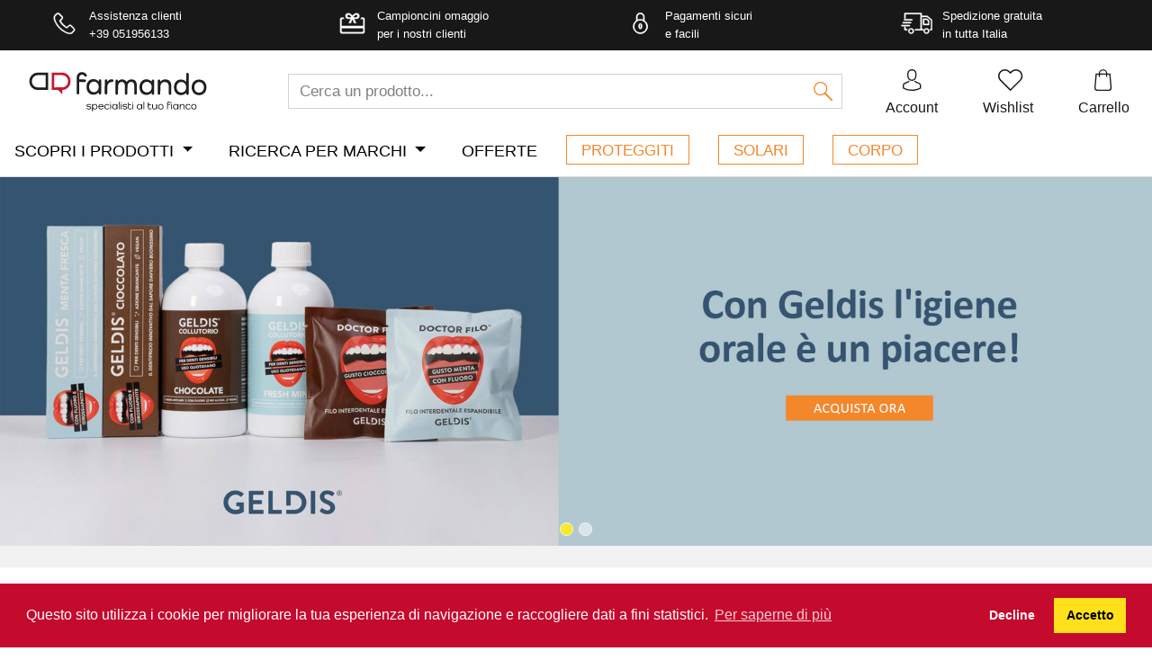

--- FILE ---
content_type: text/html; charset=UTF-8
request_url: https://www.farmando.it/
body_size: 35508
content:
<!doctype html>
<html lang="it">
<head>
   <title>Farmacia Online Farmando</title>
   <meta name="description" content="Farmando è la farmacia online che vuole offrire ai propri clienti una vera e propria esperienza di ricerca del proprio benessere. Acquista online, i prodotti dei migliori marchi per quanto riguarda integratori, prodotti dietetici o bio, prodotti di cosmesi per la cura del viso e del corpo, articoli sanitari generici, prodotti erboristici.">
   <meta name="keywords" content="farmacia online, farmaci, parafarmaci, salute, benessere, integratori, prodotti dietetici, prodotti bio, prodotti di cosmesi, articoli sanitari, cura del viso, cura del corpo, prodotti erboristici, specialisti, vendita farmaci, vendita parafarmaci.">
   <meta charset="utf-8">
<meta http-equiv="X-UA-Compatible" content="IE=edge">
<meta name="viewport" content="width=device-width, initial-scale=1">

<meta http-equiv="Cache-control" content="public">
<meta http-equiv="Cache-Control" content="max-age=1209600">
<meta name="viewport" content="width=device-width, initial-scale=1.0">

<meta name="author" content="Mantanera">
<link rel="apple-touch-icon-precomposed" sizes="76x76" href="https://www.farmando.it/img/favicon-76x76.png">
<link rel="apple-touch-icon-precomposed" sizes="120x120" href="https://www.farmando.it/img/favicon-120x120.png">
<link rel="apple-touch-icon-precomposed" sizes="152x152" href="https://www.farmando.it/img/favicon-152x152.png">
<link rel="apple-touch-icon-precomposed" sizes="167x167" href="https://www.farmando.it/img/favicon-167x167.png">
<link rel="apple-touch-icon-precomposed" sizes="180x180" href="https://www.farmando.it/img/favicon-180x180.png">
<link rel="icon" sizes="192x192" href="https://www.farmando.it/img/favicon-192x192.png">

<!--CSS-->
<link rel="stylesheet" href="https://www.farmando.it/css/farmando.min.css?v=2020041">

<script src="https://www.farmando.it/js/jquery.min.js?v=1"></script>                                                                                                                                                                                                                                                                                                                                                                                                                                                 

<script src="https://www.googleoptimize.com/optimize.js?id=OPT-MDVNT7T"></script>

<!-- Global site tag (gtag.js) - Google Analytics -->
<script async src="https://www.googletagmanager.com/gtag/js?id=UA-145248249-1"></script>
<script>
  window.dataLayer = window.dataLayer || [];
  function gtag(){dataLayer.push(arguments);}

  // Default ad_storage to 'denied'.
  gtag('consent', 'default', {
    'ad_storage': 'denied'
  });

  gtag('js', new Date());

  gtag('config', 'UA-145248249-1');
  gtag('config', 'AW-718658045', {'allow_enhanced_conversions':true});
</script>

<!-- Facebook Pixel Code -->
<script>
  !function(f,b,e,v,n,t,s)
  {if(f.fbq)return;n=f.fbq=function(){n.callMethod?
  n.callMethod.apply(n,arguments):n.queue.push(arguments)};
  if(!f._fbq)f._fbq=n;n.push=n;n.loaded=!0;n.version='2.0';
  n.queue=[];t=b.createElement(e);t.async=!0;
  t.src=v;s=b.getElementsByTagName(e)[0];
  s.parentNode.insertBefore(t,s)}(window,document,'script',
  'https://connect.facebook.net/en_US/fbevents.js');
   fbq('init', '419879068643130');
  fbq('track', 'PageView');
</script>
<noscript><img height="1" width="1"
src="https://www.facebook.com/tr?id=419879068643130&ev=PageView
&noscript=1"/></noscript>

<meta name="facebook-domain-verification" content="rkndlm8msnw5d7zyr2zd3y3b03if15" />
<!-- End Facebook Pixel Code -->

<link rel="stylesheet" type="text/css" href="https://cdn.jsdelivr.net/npm/cookieconsent@3/build/cookieconsent.min.css" />

<script id="mcjs">!function(c,h,i,m,p){m=c.createElement(h),p=c.getElementsByTagName(h)[0],m.async=1,m.src=i,p.parentNode.insertBefore(m,p)}(document,"script","https://chimpstatic.com/mcjs-connected/js/users/3fa8315f464abd1e66f937c85/0a2001672fb7d7bb39cb76396.js");</script>

<!-- Start of Clerk.io E-commerce Personalisation tool - www.clerk.io -->
<script type="text/javascript">
  (function(w,d){
    var e=d.createElement('script');e.type='text/javascript';e.async=true;
    e.src=(d.location.protocol=='https:'?'https':'http')+'://cdn.clerk.io/clerk.js';
    var s=d.getElementsByTagName('script')[0];s.parentNode.insertBefore(e,s);
    w.__clerk_q=w.__clerk_q||[];w.Clerk=w.Clerk||function(){w.__clerk_q.push(arguments)};
  })(window,document);

  Clerk('config', {
    key: 'qSv7oCl6W5lEIMQXOaYPhUJ28Quk5R2g'
  });
</script>
<!-- End of Clerk.io E-commerce Personalisation tool - www.clerk.io -->
<script>(function(w,d,t,r,u){var f,n,i;w[u]=w[u]||[],f=function(){var o={ti:"26136984"};o.q=w[u],w[u]=new UET(o),w[u].push("pageLoad")},n=d.createElement(t),n.src=r,n.async=1,n.onload=n.onreadystatechange=function(){var s=this.readyState;s&&s!=="loaded"&&s!=="complete"||(f(),n.onload=n.onreadystatechange=null)},i=d.getElementsByTagName(t)[0],i.parentNode.insertBefore(n,i)})(window,document,"script","//bat.bing.com/bat.js","uetq");</script>

<script>
(function(w,e,b,g,a,i,n,s){w['ITCLKOBJ']=a;w[a]=w[a]||function(){(w[a].q=w[a].q||[]).push(arguments)},w[a].l=1*new Date();i=e.createElement(b),n=e.getElementsByTagName(b)[0];i.async=1;i.src=g;n.parentNode.insertBefore(i,n)})(window,document,'script','https://analytics.webgains.io/clk.min.js','ITCLKQ');
ITCLKQ('set', 'internal.cookie', true);
ITCLKQ('set', 'internal.api', true);
ITCLKQ('click');
</script>

<script type="text/javascript">
    (function(c,l,a,r,i,t,y){
        c[a]=c[a]||function(){(c[a].q=c[a].q||[]).push(arguments)};
        t=l.createElement(r);t.async=1;t.src="https://www.clarity.ms/tag/"+i;
        y=l.getElementsByTagName(r)[0];y.parentNode.insertBefore(t,y);
    })(window, document, "clarity", "script", "4ufydl9esk");
</script>

<!-- Hotjar Tracking Code for https://www.farmando.it/ -->
<script>
    (function(h,o,t,j,a,r){
        h.hj=h.hj||function(){(h.hj.q=h.hj.q||[]).push(arguments)};
        h._hjSettings={hjid:2813142,hjsv:6};
        a=o.getElementsByTagName('head')[0];
        r=o.createElement('script');r.async=1;
        r.src=t+h._hjSettings.hjid+j+h._hjSettings.hjsv;
        a.appendChild(r);
    })(window,document,'https://static.hotjar.com/c/hotjar-','.js?sv=');
</script>
	<link rel="canonical" href="https://www.farmando.it/">
	 </head>
<body>
   <!-- menu top -->
     <div class="shadow hidden"></div>

<header class="">
	<div class="bg-dark py-2 d-none d-md-block">
		<div class="container-fluid">
			<div class="row">
				<a class="col-3 p-0 px-lg-3" href="tel:+39051956133">
					<div class="small col-9 col-lg-8 mx-auto text-white icon-top phone">Assistenza clienti<br>+39 051956133</div>
				</a>
				<span class="col-3 p-0 px-lg-3">
					<div class="small col-11 col-lg-10 col-xl-8 mx-auto text-white icon-top campioncini">Campioncini omaggio<br>per i nostri clienti</div>
				</span>
				<span class="col-3 p-0 px-lg-3">
					<a href="https://www.farmando.it/it/pagamenti-sicuri.php">
						<div class="small col-10 col-lg-8 mx-auto text-white icon-top pagamenti-sicuri">Pagamenti sicuri</br>e facili</div>
					</a>
				</span>
				<span class="col-3 p-0 px-lg-3">
					<a href="https://www.farmando.it/it/termini-e-condizioni.php#consegna">
						<div class="small col-12 col-lg-11 col-xl-9 mx-auto text-white icon-top spedizioni">Spedizione gratuita<br>in tutta Italia</div>
					</a>
				</span>
			</div>
		</div>
	</div>
<div class="py-3 my-1 my-md-0 pt-md-4 pb-md-0 header">

<!-- logo -->
<div class="logo-search">
	<div class="container-fluid">
    	<div class="row mb-md-3">
					<div class="offset-3 offset-md-0 col-6 px-3 px-sm-4 col-md-3 logo text-center text-md-left">
							<a href="https://www.farmando.it/">
								<picture>
								  <source media="(max-width: 767.98px)" srcset="https://www.farmando.it/img/farmando-logo-mobile.svg">
								  <img src="https://www.farmando.it/img/farmando-logo.svg" width="230" class="logo img-fluid px-2 pl-md-1 pl-lg-2 pr-md-3 pr-lg-4" alt="Logo Farmando">
								</picture>
							</a>
					</div>
					<div class="col-10 offset-1 px-4 pl-md-0 offset-md-0 col-md-6 my-auto search-form">
							<form class="search m-0 position-relative search-form" name="search" action="https://www.farmando.it/it/search.php" method="get">
								<span class="clerk" data-template="@instant-search" data-instant-search="#q" data-instant-search-suggestions="0" data-instant-search-categories="6" data-instant-search-pages="3"></span>
								<input type="text" autocomplete="off" class="form-control d-inline" name="q" id="q" placeholder="Cerca un prodotto..." />
								<button class="btn btn-link d-inline"><span class="lens d-inline"></span></button>
							</form>
					</div>
					<div class="col-3">
						<div class="row text-center">
							<div class="col-4 p-0 login">
																<a href="https://www.farmando.it/it/login.php" onclick="event.preventDefault(); $('#dd-user').show();" class="login">
									<div class="icon account w-100 text-center">
											<p class="d-none d-md-block pt-1 small-xl mt-4 mb-0">Account</p>
									</div>
								</a>
							            </div>
						<div class="col-4 p-0 wish">
															<a href="https://www.farmando.it/it/login.php">
									<div class="icon wishlist w-100 text-center">
										<p class="d-none d-md-block pt-1 small-xl mt-4 mb-0">Wishlist</p>
									</div>
								</a>
													</div>
            <div class="col-4 p-0 cartr">
							<a href="https://www.farmando.it/it/cart.php">
								<div class="icon cart w-100 text-center">
									<p class="d-none d-md-block pt-1 small-xl mt-4 mb-0">Carrello</p>
								</div>
									  								<span class="cart-nitems hidden"></span>
	  														</a>
            </div>
					</div>
				</div>
      </div>
    </div>
</div>

<!-- main menu -->
<div class="top-menu ">
	<div class="container-fluid px-0">
		<nav class="navbar navbar-expand-md navbar-light py-0 px-2 py-lg-2">
			<button class="btn navbar-toggler" type="button" data-toggle="collapse" data-target="#menutop" aria-controls="navbarSupportedContent" aria-expanded="false" aria-label="Toggle navigation">
		    <span class="navbar-toggler-icon"></span>
		  </button>
		  <!--button class="btn navbar-toggler" onclick="event.preventDefault(); $('#menutop').toggleClass('show');">
		    <span class="navbar-toggler-icon"></span>
		  </button-->
			<!--form class="d-md-none search row" name="search" action="search.php" method="get">
				<div id="searchres" class="d-inline"></div>
				<input type="text" autocomplete="off" class="form-control d-inline" name="q" placeholder="Cerca un prodotto..." />
				<button type="submit" class="btn btn-primary d-inline"><span class="lens d-inline"></span></button>
			</form-->
		  <div class="collapse navbar-collapse menu" id="menutop">
		    <ul class="navbar-nav mr-auto">
										<div class="d-block d-md-none form-inline py-3 px-4 macro-back" style="text-transform:none;">
						<ul class="navbar-nav mr-3">
								<li>Ciao, Accedi</li>
						</ul>
					</div>
					<div class="d-flex d-md-none row bg-light pt-1 pb-2 px-3">
						<div class="col-6 pl-4">
							<a class="btn btn-outline-light text-dark bg-white btn-block " href="https://www.farmando.it/it/login.php" onclick="event.preventDefault(); $('#dd-user').toggle();">Il mio account</a>
						</div>
						<div class="col-6 pr-4">
							<a class="btn btn-outline-light text-dark bg-white btn-block" href="https://www.farmando.it/it/login.php" onclick="event.preventDefault(); $('#dd-user').toggle();">Ordini</a>
						</div>
					</div>
							      <li class="nav-item pr-lg-4 pt-2 pt-md-0">
		        <a class="h6 m-0 nav-link dropdown-toggle text-uppercase dr" href="#" id="prodotti" role="button" data-toggle="dropdown" aria-haspopup="true" aria-expanded="false">
		          Scopri i prodotti
		        </a>
						<ul class="dropdown-menu cat-macrolist" aria-labelledby="prodotti">
							<li class="d-block d-md-none macro-back text-center py-3 px-4">
									<a class="btn btn-link back-menu back"></a>
									<a class="back cat-link" data-target="#prodotti">PRODOTTI</a>
									<!--a class="btn btn-link close-menu"> </a-->
							</li>
															<li class="macro-category position-xs">
									<a href="https://www.farmando.it/it/integratori-e-alimenti/" class="dropdown-item dropdown-right-xl">
									Integratori,  Alimenti e Rimedi Naturali </a>
									<a href="https://www.farmando.it/it/integratori-e-alimenti/" class="dropdown-right-menu"> </a>
																		<ul class="dropdown-menu cat-list">
										<li class="d-block d-md-none macro-back text-center py-3">
												<a class="btn btn-link back-menu back"> </a>
												<a class="cat-link" href="https://www.farmando.it/it/integratori-e-alimenti/" data-target="#prodotti">Integratori,  Alimenti e Rimedi Naturali </a>
												<a class="btn btn-link close-menu"> </a>
										</li>
																						<li class="position-xs">
													<a href="https://www.farmando.it/it/integratori-e-alimenti/integratori-per-lo-sport/" class="dropdown-item dropdown-right-xl">
														Integratori per lo sport</a>
													<a href="https://www.farmando.it/it/integratori-e-alimenti/integratori-per-lo-sport/" class="dropdown-right-menu"> </a>
																												<ul class="dropdown-menu cat-sublist" >
															<li class="d-block d-md-none macro-back text-center py-3">
																	<a class="btn btn-link back-menu back"> </a>
																	<a class="cat-link" href="https://www.farmando.it/it/integratori-e-alimenti/integratori-per-lo-sport/" data-target="#prodotti">Integratori per lo sport</a>
																	<a class="btn btn-link close-menu" > </a>
															</li>
																																<li><a class="dropdown-item" href="https://www.farmando.it/it/integratori-e-alimenti/integratori-per-lo-sport/amminoacidi/">Amminoacidi</a></li>
																																		<li><a class="dropdown-item" href="https://www.farmando.it/it/integratori-e-alimenti/integratori-per-lo-sport/proteine/">Proteine</a></li>
																																		<li><a class="dropdown-item" href="https://www.farmando.it/it/integratori-e-alimenti/integratori-per-lo-sport/barrette/">Barrette</a></li>
																																		<li><a class="dropdown-item" href="https://www.farmando.it/it/integratori-e-alimenti/integratori-per-lo-sport/vitamine-minerali-e-gel/">Vitamine, minerali e Gel</a></li>
																																		<li><a class="dropdown-item" href="https://www.farmando.it/it/integratori-e-alimenti/integratori-per-lo-sport/creatina/">Creatina</a></li>
																																		<li><a class="dropdown-item" href="https://www.farmando.it/it/integratori-e-alimenti/integratori-per-lo-sport/post-workout/">Post Workout</a></li>
																																		<li><a class="dropdown-item" href="https://www.farmando.it/it/integratori-e-alimenti/integratori-per-lo-sport/pre-workout/">Pre Workout</a></li>
																																		<li><a class="dropdown-item" href="https://www.farmando.it/it/integratori-e-alimenti/integratori-per-lo-sport/endurance/">Endurance</a></li>
																																		<li><a class="dropdown-item" href="https://www.farmando.it/it/integratori-e-alimenti/integratori-per-lo-sport/accessori/">Accessori</a></li>
																																		<li><a class="dropdown-item" href="https://www.farmando.it/it/integratori-e-alimenti/integratori-per-lo-sport/dimagranti/">Dimagranti</a></li>
																																		<li class="">
																		<a class="cat-link dropdown-item text-primary text-center text-uppercase" href="https://www.farmando.it/it/integratori-e-alimenti/integratori-per-lo-sport/">scopri tutti</a>
																	</li>
																															</ul>
																										</li>
																								<li class="position-xs">
													<a href="https://www.farmando.it/it/integratori-e-alimenti/intestino-e-stomaco/" class="dropdown-item dropdown-right-xl">
														Intestino e Stomaco</a>
													<a href="https://www.farmando.it/it/integratori-e-alimenti/intestino-e-stomaco/" class="dropdown-right-menu"> </a>
																												<ul class="dropdown-menu cat-sublist" >
															<li class="d-block d-md-none macro-back text-center py-3">
																	<a class="btn btn-link back-menu back"> </a>
																	<a class="cat-link" href="https://www.farmando.it/it/integratori-e-alimenti/intestino-e-stomaco/" data-target="#prodotti">Intestino e Stomaco</a>
																	<a class="btn btn-link close-menu" > </a>
															</li>
																																<li><a class="dropdown-item" href="https://www.farmando.it/it/integratori-e-alimenti/intestino-e-stomaco/fermenti-lattici-o-probiotici/">Fermenti lattici o Probiotici</a></li>
																																		<li><a class="dropdown-item" href="https://www.farmando.it/it/integratori-e-alimenti/intestino-e-stomaco/prebiotici/">Prebiotici</a></li>
																																		<li><a class="dropdown-item" href="https://www.farmando.it/it/integratori-e-alimenti/intestino-e-stomaco/transito-intestinale/">Transito Intestinale</a></li>
																																		<li><a class="dropdown-item" href="https://www.farmando.it/it/integratori-e-alimenti/intestino-e-stomaco/acidita-di-stomaco-e-reflusso/">Acidità di Stomaco e Reflusso</a></li>
																															</ul>
																										</li>
																								<li class="position-xs">
													<a href="https://www.farmando.it/it/integratori-e-alimenti/integratori-per.../" class="dropdown-item dropdown-right-xl">
														Integratori per...</a>
													<a href="https://www.farmando.it/it/integratori-e-alimenti/integratori-per.../" class="dropdown-right-menu"> </a>
																												<ul class="dropdown-menu cat-sublist" >
															<li class="d-block d-md-none macro-back text-center py-3">
																	<a class="btn btn-link back-menu back"> </a>
																	<a class="cat-link" href="https://www.farmando.it/it/integratori-e-alimenti/integratori-per.../" data-target="#prodotti">Integratori per...</a>
																	<a class="btn btn-link close-menu" > </a>
															</li>
																																<li><a class="dropdown-item" href="https://www.farmando.it/it/integratori-e-alimenti/integratori-per.../antiage/">AntiAge e Bellezza</a></li>
																																		<li><a class="dropdown-item" href="https://www.farmando.it/it/integratori-e-alimenti/integratori-per.../colesterolo-e-omega/">Colesterolo e Omega</a></li>
																																		<li><a class="dropdown-item" href="https://www.farmando.it/it/integratori-e-alimenti/integratori-per.../difese-immunitarie/">Difese Immunitarie</a></li>
																																		<li><a class="dropdown-item" href="https://www.farmando.it/it/integratori-e-alimenti/integratori-per.../articolazioni-e-muscoli/">Articolazioni e Muscoli</a></li>
																																		<li><a class="dropdown-item" href="https://www.farmando.it/it/integratori-e-alimenti/integratori-per.../intolleranze-alimentari/">Intolleranze Alimentari</a></li>
																																		<li><a class="dropdown-item" href="https://www.farmando.it/it/integratori-e-alimenti/integratori-per.../umore-stress-e-riposo-notturno/">Umore, stress e Riposo Notturno</a></li>
																																		<li><a class="dropdown-item" href="https://www.farmando.it/it/integratori-e-alimenti/integratori-per.../circolazione-gambe-e-microcircolo/">Circolazione Gambe e Microcircolo</a></li>
																																		<li><a class="dropdown-item" href="https://www.farmando.it/it/integratori-e-alimenti/integratori-per.../vitamine-e-sali-minerali/">Vitamine e Sali Minerali</a></li>
																																		<li><a class="dropdown-item" href="https://www.farmando.it/it/integratori-e-alimenti/integratori-per.../fegato-e-funzionalita-epatica/">Fegato e Funzionalità epatica</a></li>
																																		<li><a class="dropdown-item" href="https://www.farmando.it/it/integratori-e-alimenti/integratori-per.../ferro/">Ferro</a></li>
																																		<li class="">
																		<a class="cat-link dropdown-item text-primary text-center text-uppercase" href="https://www.farmando.it/it/integratori-e-alimenti/integratori-per.../">scopri tutti</a>
																	</li>
																															</ul>
																										</li>
																								<li class="position-xs">
													<a href="https://www.farmando.it/it/integratori-e-alimenti/dimagranti/" class="dropdown-item dropdown-right-xl">
														Dimagranti</a>
													<a href="https://www.farmando.it/it/integratori-e-alimenti/dimagranti/" class="dropdown-right-menu"> </a>
																												<ul class="dropdown-menu cat-sublist" >
															<li class="d-block d-md-none macro-back text-center py-3">
																	<a class="btn btn-link back-menu back"> </a>
																	<a class="cat-link" href="https://www.farmando.it/it/integratori-e-alimenti/dimagranti/" data-target="#prodotti">Dimagranti</a>
																	<a class="btn btn-link close-menu" > </a>
															</li>
																																<li><a class="dropdown-item" href="https://www.farmando.it/it/integratori-e-alimenti/dimagranti/alimenti-dieta-chetogenica/"> Dieta Chetogenica </a></li>
																																		<li><a class="dropdown-item" href="https://www.farmando.it/it/integratori-e-alimenti/dimagranti/sazianti-e-brucia-calorie/">Sazianti e Brucia Calorie</a></li>
																																		<li><a class="dropdown-item" href="https://www.farmando.it/it/integratori-e-alimenti/dimagranti/pasti-sostitutivi/">Pasti Sostitutivi</a></li>
																																		<li><a class="dropdown-item" href="https://www.farmando.it/it/integratori-e-alimenti/dimagranti/pancia-piatta/">Pancia Piatta</a></li>
																																		<li><a class="dropdown-item" href="https://www.farmando.it/it/integratori-e-alimenti/dimagranti/acceleratori-del-metabolismo/">Acceleratori del Metabolismo</a></li>
																																		<li><a class="dropdown-item" href="https://www.farmando.it/it/integratori-e-alimenti/dimagranti/dolcificanti/">Dolcificanti</a></li>
																																		<li><a class="dropdown-item" href="https://www.farmando.it/it/integratori-e-alimenti/dimagranti/drenanti-e-depurativi/">Drenanti e Depurativi</a></li>
																															</ul>
																										</li>
																								<li class="position-xs">
													<a href="https://www.farmando.it/it/integratori-e-alimenti/uomo/" class="dropdown-item dropdown-right-xl">
														Uomo</a>
													<a href="https://www.farmando.it/it/integratori-e-alimenti/uomo/" class="dropdown-right-menu"> </a>
																												<ul class="dropdown-menu cat-sublist" >
															<li class="d-block d-md-none macro-back text-center py-3">
																	<a class="btn btn-link back-menu back"> </a>
																	<a class="cat-link" href="https://www.farmando.it/it/integratori-e-alimenti/uomo/" data-target="#prodotti">Uomo</a>
																	<a class="btn btn-link close-menu" > </a>
															</li>
																																<li><a class="dropdown-item" href="https://www.farmando.it/it/integratori-e-alimenti/uomo/apparato-urogenitale/">Apparato Urogenitale</a></li>
																																		<li><a class="dropdown-item" href="https://www.farmando.it/it/integratori-e-alimenti/uomo/energizzanti-sessuali-e-libido/">Energizzanti sessuali e Libido</a></li>
																															</ul>
																										</li>
																								<li class="position-xs">
													<a href="https://www.farmando.it/it/integratori-e-alimenti/donna/" class="dropdown-item dropdown-right-xl">
														Integratori donna</a>
													<a href="https://www.farmando.it/it/integratori-e-alimenti/donna/" class="dropdown-right-menu"> </a>
																												<ul class="dropdown-menu cat-sublist" >
															<li class="d-block d-md-none macro-back text-center py-3">
																	<a class="btn btn-link back-menu back"> </a>
																	<a class="cat-link" href="https://www.farmando.it/it/integratori-e-alimenti/donna/" data-target="#prodotti">Integratori donna</a>
																	<a class="btn btn-link close-menu" > </a>
															</li>
																																<li><a class="dropdown-item" href="https://www.farmando.it/it/integratori-e-alimenti/donna/anticellulite/">Anticellulite</a></li>
																																		<li><a class="dropdown-item" href="https://www.farmando.it/it/integratori-e-alimenti/donna/ciclo-mestruale-e--menopausa/">Ciclo Mestruale e  Menopausa</a></li>
																																		<li><a class="dropdown-item" href="https://www.farmando.it/it/integratori-e-alimenti/donna/gravidanza-e-allattamento/">Gravidanza e Allattamento</a></li>
																																		<li><a class="dropdown-item" href="https://www.farmando.it/it/integratori-e-alimenti/donna/apparato-uro-genitale/">Apparato Uro-Genitale</a></li>
																															</ul>
																										</li>
																								<li class="position-xs">
													<a href="https://www.farmando.it/it/integratori-e-alimenti/bambino/" class="dropdown-item dropdown-right-xl">
														Bambino</a>
													<a href="https://www.farmando.it/it/integratori-e-alimenti/bambino/" class="dropdown-right-menu"> </a>
																												<ul class="dropdown-menu cat-sublist" >
															<li class="d-block d-md-none macro-back text-center py-3">
																	<a class="btn btn-link back-menu back"> </a>
																	<a class="cat-link" href="https://www.farmando.it/it/integratori-e-alimenti/bambino/" data-target="#prodotti">Bambino</a>
																	<a class="btn btn-link close-menu" > </a>
															</li>
																																<li><a class="dropdown-item" href="https://www.farmando.it/it/integratori-e-alimenti/bambino/vitamina-d/">Vitamina D</a></li>
																																		<li><a class="dropdown-item" href="https://www.farmando.it/it/integratori-e-alimenti/bambino/difese-immunitarie/">Difese Immunitarie</a></li>
																																		<li><a class="dropdown-item" href="https://www.farmando.it/it/integratori-e-alimenti/bambino/nanna/">Nanna</a></li>
																																		<li><a class="dropdown-item" href="https://www.farmando.it/it/integratori-e-alimenti/bambino/vitamine/">Vitamine</a></li>
																															</ul>
																										</li>
																								<li class="position-xs">
													<a href="https://www.farmando.it/it/integratori-e-alimenti/alimenti/" class="dropdown-item dropdown-right-xl">
														Alimenti</a>
													<a href="https://www.farmando.it/it/integratori-e-alimenti/alimenti/" class="dropdown-right-menu"> </a>
																												<ul class="dropdown-menu cat-sublist" >
															<li class="d-block d-md-none macro-back text-center py-3">
																	<a class="btn btn-link back-menu back"> </a>
																	<a class="cat-link" href="https://www.farmando.it/it/integratori-e-alimenti/alimenti/" data-target="#prodotti">Alimenti</a>
																	<a class="btn btn-link close-menu" > </a>
															</li>
																																<li><a class="dropdown-item" href="https://www.farmando.it/it/integratori-e-alimenti/alimenti/alimenti-senza-glutine/">Alimenti Senza Glutine</a></li>
																																		<li><a class="dropdown-item" href="https://www.farmando.it/it/integratori-e-alimenti/alimenti/alimenti-aproteici/">Alimenti Aproteici</a></li>
																																		<li><a class="dropdown-item" href="https://www.farmando.it/it/integratori-e-alimenti/alimenti/alimenti-senza-zucchero/">Alimenti Senza Zucchero</a></li>
																																		<li><a class="dropdown-item" href="https://www.farmando.it/it/integratori-e-alimenti/alimenti/alimenti-biologici/">Alimenti Biologici</a></li>
																																		<li><a class="dropdown-item" href="https://www.farmando.it/it/integratori-e-alimenti/alimenti/bevande-e-tisane/">Tisane e Accessori</a></li>
																																		<li><a class="dropdown-item" href="https://www.farmando.it/it/integratori-e-alimenti/alimenti/bevande/">Bevande</a></li>
																															</ul>
																										</li>
																								<li class="position-xs">
													<a href="https://www.farmando.it/it/integratori-e-alimenti/micoterapia/" class="dropdown-item ">
														Funghi</a>
													<a href="https://www.farmando.it/it/integratori-e-alimenti/micoterapia/" class=""> </a>
																										</li>
																					 </ul>
									 								</li>
							 								<li class="macro-category position-xs">
									<a href="https://www.farmando.it/it/cosmetici/" class="dropdown-item dropdown-right-xl">
									Cosmetici e Personal Care</a>
									<a href="https://www.farmando.it/it/cosmetici/" class="dropdown-right-menu"> </a>
																		<ul class="dropdown-menu cat-list">
										<li class="d-block d-md-none macro-back text-center py-3">
												<a class="btn btn-link back-menu back"> </a>
												<a class="cat-link" href="https://www.farmando.it/it/cosmetici/" data-target="#prodotti">Cosmetici e Personal Care</a>
												<a class="btn btn-link close-menu"> </a>
										</li>
																						<li class="position-xs">
													<a href="https://www.farmando.it/it/cosmetici/trattamento-viso-e-skincare/" class="dropdown-item dropdown-right-xl">
														Trattamento Viso e Skin Care</a>
													<a href="https://www.farmando.it/it/cosmetici/trattamento-viso-e-skincare/" class="dropdown-right-menu"> </a>
																												<ul class="dropdown-menu cat-sublist" >
															<li class="d-block d-md-none macro-back text-center py-3">
																	<a class="btn btn-link back-menu back"> </a>
																	<a class="cat-link" href="https://www.farmando.it/it/cosmetici/trattamento-viso-e-skincare/" data-target="#prodotti">Trattamento Viso e Skin Care</a>
																	<a class="btn btn-link close-menu" > </a>
															</li>
																																<li><a class="dropdown-item" href="https://www.farmando.it/it/cosmetici/trattamento-viso-e-skincare/antirughe-e-antiage/">Antirughe e AntiAge</a></li>
																																		<li><a class="dropdown-item" href="https://www.farmando.it/it/cosmetici/trattamento-viso-e-skincare/idratanti-e-nutrienti/">Idratanti e Nutrienti</a></li>
																																		<li><a class="dropdown-item" href="https://www.farmando.it/it/cosmetici/trattamento-viso-e-skincare/trattamento-macchie/">Trattamenti Macchie</a></li>
																																		<li><a class="dropdown-item" href="https://www.farmando.it/it/cosmetici/trattamento-viso-e-skincare/dermatite-seborroica/">Dermatite Seborroica</a></li>
																																		<li><a class="dropdown-item" href="https://www.farmando.it/it/cosmetici/trattamento-viso-e-skincare/pulizia-del-viso/">Pulizia del Viso</a></li>
																																		<li><a class="dropdown-item" href="https://www.farmando.it/it/cosmetici/trattamento-viso-e-skincare/contorno-occhi/">Contorno Occhi</a></li>
																																		<li><a class="dropdown-item" href="https://www.farmando.it/it/cosmetici/trattamento-viso-e-skincare/contorno-labbra/">Trattamenti labbra</a></li>
																																		<li><a class="dropdown-item" href="https://www.farmando.it/it/cosmetici/trattamento-viso-e-skincare/acne-e-pelle-grassa/">Acne e Pelle Grassa</a></li>
																																		<li><a class="dropdown-item" href="https://www.farmando.it/it/cosmetici/trattamento-viso-e-skincare/rossore-e-couperose/">Rossore e Couperose</a></li>
																															</ul>
																										</li>
																								<li class="position-xs">
													<a href="https://www.farmando.it/it/cosmetici/trucco-e-make-up/" class="dropdown-item dropdown-right-xl">
														Trucco e Make up</a>
													<a href="https://www.farmando.it/it/cosmetici/trucco-e-make-up/" class="dropdown-right-menu"> </a>
																												<ul class="dropdown-menu cat-sublist" >
															<li class="d-block d-md-none macro-back text-center py-3">
																	<a class="btn btn-link back-menu back"> </a>
																	<a class="cat-link" href="https://www.farmando.it/it/cosmetici/trucco-e-make-up/" data-target="#prodotti">Trucco e Make up</a>
																	<a class="btn btn-link close-menu" > </a>
															</li>
																																<li><a class="dropdown-item" href="https://www.farmando.it/it/cosmetici/trucco-e-make-up/viso/">Viso</a></li>
																																		<li><a class="dropdown-item" href="https://www.farmando.it/it/cosmetici/trucco-e-make-up/occhi/">Occhi</a></li>
																																		<li><a class="dropdown-item" href="https://www.farmando.it/it/cosmetici/trucco-e-make-up/labbra/">Labbra</a></li>
																																		<li><a class="dropdown-item" href="https://www.farmando.it/it/cosmetici/trucco-e-make-up/accessori/">Accessori</a></li>
																																		<li><a class="dropdown-item" href="https://www.farmando.it/it/cosmetici/trucco-e-make-up/struccanti/">Struccanti</a></li>
																																		<li><a class="dropdown-item" href="https://www.farmando.it/it/cosmetici/trucco-e-make-up/top-brands/">Top Brands</a></li>
																															</ul>
																										</li>
																								<li class="position-xs">
													<a href="https://www.farmando.it/it/cosmetici/ck/" class="dropdown-item dropdown-right-xl">
														Corpo</a>
													<a href="https://www.farmando.it/it/cosmetici/ck/" class="dropdown-right-menu"> </a>
																												<ul class="dropdown-menu cat-sublist" >
															<li class="d-block d-md-none macro-back text-center py-3">
																	<a class="btn btn-link back-menu back"> </a>
																	<a class="cat-link" href="https://www.farmando.it/it/cosmetici/ck/" data-target="#prodotti">Corpo</a>
																	<a class="btn btn-link close-menu" > </a>
															</li>
																																<li><a class="dropdown-item" href="https://www.farmando.it/it/cosmetici/ck/idratanti/">Idratanti</a></li>
																																		<li><a class="dropdown-item" href="https://www.farmando.it/it/cosmetici/ck/scrub-ed-esfoliazione/">Scrub ed Esfoliazione</a></li>
																																		<li><a class="dropdown-item" href="https://www.farmando.it/it/cosmetici/ck/snellenti-e-rassodanti/">Snellenti e Rassodanti</a></li>
																																		<li><a class="dropdown-item" href="https://www.farmando.it/it/cosmetici/ck/cellulite/">Cellulite</a></li>
																																		<li><a class="dropdown-item" href="https://www.farmando.it/it/cosmetici/ck/smagliature/">Smagliature</a></li>
																																		<li><a class="dropdown-item" href="https://www.farmando.it/it/cosmetici/ck/seno/">Seno</a></li>
																																		<li><a class="dropdown-item" href="https://www.farmando.it/it/cosmetici/ck/depilazione/">Depilazione</a></li>
																																		<li><a class="dropdown-item" href="https://www.farmando.it/it/cosmetici/ck/creme-per-eritemi--dermatiti-e-pelle-sensibile/">Creme per Eritemi , Dermatiti e pelle sensibile</a></li>
																															</ul>
																										</li>
																								<li class="position-xs">
													<a href="https://www.farmando.it/it/cosmetici/capelli/" class="dropdown-item dropdown-right-xl">
														Capelli</a>
													<a href="https://www.farmando.it/it/cosmetici/capelli/" class="dropdown-right-menu"> </a>
																												<ul class="dropdown-menu cat-sublist" >
															<li class="d-block d-md-none macro-back text-center py-3">
																	<a class="btn btn-link back-menu back"> </a>
																	<a class="cat-link" href="https://www.farmando.it/it/cosmetici/capelli/" data-target="#prodotti">Capelli</a>
																	<a class="btn btn-link close-menu" > </a>
															</li>
																																<li><a class="dropdown-item" href="https://www.farmando.it/it/cosmetici/capelli/shampoo/">Shampoo</a></li>
																																		<li><a class="dropdown-item" href="https://www.farmando.it/it/cosmetici/capelli/balsami--maschere-e-trattamenti/">Balsami, Maschere e Trattamenti</a></li>
																																		<li><a class="dropdown-item" href="https://www.farmando.it/it/cosmetici/capelli/trattamenti-anticaduta/">Trattamenti Anticaduta</a></li>
																																		<li><a class="dropdown-item" href="https://www.farmando.it/it/cosmetici/capelli/trattamenti-antiforfora/">Trattamenti Antiforfora</a></li>
																																		<li><a class="dropdown-item" href="https://www.farmando.it/it/cosmetici/capelli/dermatite-seborroica/">Dermatite Seborroica</a></li>
																																		<li><a class="dropdown-item" href="https://www.farmando.it/it/cosmetici/capelli/psoriasi/">Psoriasi</a></li>
																																		<li><a class="dropdown-item" href="https://www.farmando.it/it/cosmetici/capelli/tinture-per-capelli/">Tinture per Capelli</a></li>
																																		<li><a class="dropdown-item" href="https://www.farmando.it/it/cosmetici/capelli/pidocchi/">Pidocchi</a></li>
																																		<li><a class="dropdown-item" href="https://www.farmando.it/it/cosmetici/capelli/styling/">Styling</a></li>
																																		<li><a class="dropdown-item" href="https://www.farmando.it/it/cosmetici/capelli/accessori/">Accessori</a></li>
																															</ul>
																										</li>
																								<li class="position-xs">
													<a href="https://www.farmando.it/it/cosmetici/solari/" class="dropdown-item dropdown-right-xl">
														Solari</a>
													<a href="https://www.farmando.it/it/cosmetici/solari/" class="dropdown-right-menu"> </a>
																												<ul class="dropdown-menu cat-sublist" >
															<li class="d-block d-md-none macro-back text-center py-3">
																	<a class="btn btn-link back-menu back"> </a>
																	<a class="cat-link" href="https://www.farmando.it/it/cosmetici/solari/" data-target="#prodotti">Solari</a>
																	<a class="btn btn-link close-menu" > </a>
															</li>
																																<li><a class="dropdown-item" href="https://www.farmando.it/it/cosmetici/solari/solari-per-bambini/">Solari per Bambini</a></li>
																																		<li><a class="dropdown-item" href="https://www.farmando.it/it/cosmetici/solari/solari-viso/">Solari Viso</a></li>
																																		<li><a class="dropdown-item" href="https://www.farmando.it/it/cosmetici/solari/solari-corpo/">Solari Corpo</a></li>
																																		<li><a class="dropdown-item" href="https://www.farmando.it/it/cosmetici/solari/solari-per-capelli/">Solari per capelli</a></li>
																																		<li><a class="dropdown-item" href="https://www.farmando.it/it/cosmetici/solari/doposole/">Doposole</a></li>
																																		<li><a class="dropdown-item" href="https://www.farmando.it/it/cosmetici/solari/intensificatori-abbronzatura-e-stimolanti-melanina/">Intensificatori Abbronzatura e Stimolanti Melanina</a></li>
																																		<li><a class="dropdown-item" href="https://www.farmando.it/it/cosmetici/solari/integratori-per-il-sole/">Integratori per il Sole</a></li>
																																		<li><a class="dropdown-item" href="https://www.farmando.it/it/cosmetici/solari/autoabbronzanti/">Autoabbronzanti</a></li>
																															</ul>
																										</li>
																								<li class="position-xs">
													<a href="https://www.farmando.it/it/cosmetici/uomo/" class="dropdown-item dropdown-right-xl">
														Uomo</a>
													<a href="https://www.farmando.it/it/cosmetici/uomo/" class="dropdown-right-menu"> </a>
																												<ul class="dropdown-menu cat-sublist" >
															<li class="d-block d-md-none macro-back text-center py-3">
																	<a class="btn btn-link back-menu back"> </a>
																	<a class="cat-link" href="https://www.farmando.it/it/cosmetici/uomo/" data-target="#prodotti">Uomo</a>
																	<a class="btn btn-link close-menu" > </a>
															</li>
																																<li><a class="dropdown-item" href="https://www.farmando.it/it/cosmetici/uomo/barba/">Barba</a></li>
																																		<li><a class="dropdown-item" href="https://www.farmando.it/it/cosmetici/uomo/idratanti-e-lenitivi/">Idratanti e Lenitivi</a></li>
																																		<li><a class="dropdown-item" href="https://www.farmando.it/it/cosmetici/uomo/antiage/">AntiAge</a></li>
																																		<li><a class="dropdown-item" href="https://www.farmando.it/it/cosmetici/uomo/olii/">Olii</a></li>
																																		<li><a class="dropdown-item" href="https://www.farmando.it/it/cosmetici/uomo/colonie/">Colonie</a></li>
																															</ul>
																										</li>
																								<li class="position-xs">
													<a href="https://www.farmando.it/it/cosmetici/unghie/" class="dropdown-item dropdown-right-xl">
														Unghie</a>
													<a href="https://www.farmando.it/it/cosmetici/unghie/" class="dropdown-right-menu"> </a>
																												<ul class="dropdown-menu cat-sublist" >
															<li class="d-block d-md-none macro-back text-center py-3">
																	<a class="btn btn-link back-menu back"> </a>
																	<a class="cat-link" href="https://www.farmando.it/it/cosmetici/unghie/" data-target="#prodotti">Unghie</a>
																	<a class="btn btn-link close-menu" > </a>
															</li>
																																<li><a class="dropdown-item" href="https://www.farmando.it/it/cosmetici/mani/smalti/">Smalti</a></li>
																																		<li><a class="dropdown-item" href="https://www.farmando.it/it/cosmetici/mani/trattamenti-specifici-unghie/">Trattamenti specifici Unghie</a></li>
																																		<li><a class="dropdown-item" href="https://www.farmando.it/it/cosmetici/mani/onicomicosi-funghi/">Onicomicosi, Funghi</a></li>
																																		<li><a class="dropdown-item" href="https://www.farmando.it/it/cosmetici/mani/onicofagia-o-mangiarsi-le-unghie/">Onicofagia o Mangiarsi le unghie</a></li>
																															</ul>
																										</li>
																								<li class="position-xs">
													<a href="https://www.farmando.it/it/cosmetici/mani/" class="dropdown-item dropdown-right-xl">
														Mani</a>
													<a href="https://www.farmando.it/it/cosmetici/mani/" class="dropdown-right-menu"> </a>
																												<ul class="dropdown-menu cat-sublist" >
															<li class="d-block d-md-none macro-back text-center py-3">
																	<a class="btn btn-link back-menu back"> </a>
																	<a class="cat-link" href="https://www.farmando.it/it/cosmetici/mani/" data-target="#prodotti">Mani</a>
																	<a class="btn btn-link close-menu" > </a>
															</li>
																																<li><a class="dropdown-item" href="https://www.farmando.it/it/cosmetici/mani/idratanti/">Idratanti</a></li>
																																		<li><a class="dropdown-item" href="https://www.farmando.it/it/cosmetici/mani/antiage/">AntiAge</a></li>
																																		<li><a class="dropdown-item" href="https://www.farmando.it/it/cosmetici/mani/protezione-e-barriera/">Protezione e Barriera</a></li>
																																		<li><a class="dropdown-item" href="https://www.farmando.it/it/cosmetici/mani/manicure/">Manicure</a></li>
																																		<li><a class="dropdown-item" href="https://www.farmando.it/it/cosmetici/mani/verruche/">verruche</a></li>
																															</ul>
																										</li>
																								<li class="position-xs">
													<a href="https://www.farmando.it/it/cosmetici/piedi/" class="dropdown-item dropdown-right-xl">
														Piedi</a>
													<a href="https://www.farmando.it/it/cosmetici/piedi/" class="dropdown-right-menu"> </a>
																												<ul class="dropdown-menu cat-sublist" >
															<li class="d-block d-md-none macro-back text-center py-3">
																	<a class="btn btn-link back-menu back"> </a>
																	<a class="cat-link" href="https://www.farmando.it/it/cosmetici/piedi/" data-target="#prodotti">Piedi</a>
																	<a class="btn btn-link close-menu" > </a>
															</li>
																																<li><a class="dropdown-item" href="https://www.farmando.it/it/cosmetici/piedi/idratazione/">Idratazione</a></li>
																																		<li><a class="dropdown-item" href="https://www.farmando.it/it/cosmetici/piedi/odore/">Odore</a></li>
																																		<li><a class="dropdown-item" href="https://www.farmando.it/it/cosmetici/piedi/pedicure/">Pedicure</a></li>
																																		<li><a class="dropdown-item" href="https://www.farmando.it/it/cosmetici/piedi/trattamenti-e-cura/">Trattamenti e cura</a></li>
																																		<li><a class="dropdown-item" href="https://www.farmando.it/it/cosmetici/piedi/pediluvi/">Pediluvi</a></li>
																																		<li><a class="dropdown-item" href="https://www.farmando.it/it/cosmetici/piedi/plantari-e-solette/">Plantari e Solette</a></li>
																															</ul>
																										</li>
																					 </ul>
									 								</li>
							 								<li class="macro-category position-xs">
									<a href="https://www.farmando.it/it/profumi-e-fragranze/" class="dropdown-item dropdown-right-xl">
									Profumi e Fragranze</a>
									<a href="https://www.farmando.it/it/profumi-e-fragranze/" class="dropdown-right-menu"> </a>
																		<ul class="dropdown-menu cat-list">
										<li class="d-block d-md-none macro-back text-center py-3">
												<a class="btn btn-link back-menu back"> </a>
												<a class="cat-link" href="https://www.farmando.it/it/profumi-e-fragranze/" data-target="#prodotti">Profumi e Fragranze</a>
												<a class="btn btn-link close-menu"> </a>
										</li>
																						<li class="position-xs">
													<a href="https://www.farmando.it/it/profumi-e-fragranze/acque-profumate/" class="dropdown-item ">
														Acque Profumate</a>
													<a href="https://www.farmando.it/it/profumi-e-fragranze/acque-profumate/" class=""> </a>
																										</li>
																								<li class="position-xs">
													<a href="https://www.farmando.it/it/profumi-e-fragranze/eau-de-parfum/" class="dropdown-item ">
														Eau de Parfum</a>
													<a href="https://www.farmando.it/it/profumi-e-fragranze/eau-de-parfum/" class=""> </a>
																										</li>
																								<li class="position-xs">
													<a href="https://www.farmando.it/it/profumi-e-fragranze/extrait-de-parfum/" class="dropdown-item ">
														Extrait de Parfum</a>
													<a href="https://www.farmando.it/it/profumi-e-fragranze/extrait-de-parfum/" class=""> </a>
																										</li>
																								<li class="position-xs">
													<a href="https://www.farmando.it/it/profumi-e-fragranze/colonie/" class="dropdown-item ">
														Colonie</a>
													<a href="https://www.farmando.it/it/profumi-e-fragranze/colonie/" class=""> </a>
																										</li>
																								<li class="position-xs">
													<a href="https://www.farmando.it/it/profumi-e-fragranze/gel-doccia-profumati/" class="dropdown-item ">
														Gel doccia Profumati</a>
													<a href="https://www.farmando.it/it/profumi-e-fragranze/gel-doccia-profumati/" class=""> </a>
																										</li>
																								<li class="position-xs">
													<a href="https://www.farmando.it/it/profumi-e-fragranze/creme-corpo-profumate/" class="dropdown-item ">
														Creme corpo Profumate</a>
													<a href="https://www.farmando.it/it/profumi-e-fragranze/creme-corpo-profumate/" class=""> </a>
																										</li>
																					 </ul>
									 								</li>
							 								<li class="macro-category position-xs">
									<a href="https://www.farmando.it/it/salute-e-igiene/" class="dropdown-item dropdown-right-xl">
									Salute e Igiene</a>
									<a href="https://www.farmando.it/it/salute-e-igiene/" class="dropdown-right-menu"> </a>
																		<ul class="dropdown-menu cat-list">
										<li class="d-block d-md-none macro-back text-center py-3">
												<a class="btn btn-link back-menu back"> </a>
												<a class="cat-link" href="https://www.farmando.it/it/salute-e-igiene/" data-target="#prodotti">Salute e Igiene</a>
												<a class="btn btn-link close-menu"> </a>
										</li>
																						<li class="position-xs">
													<a href="https://www.farmando.it/it/salute-e-igiene/igiene-orale/" class="dropdown-item dropdown-right-xl">
														Igiene Orale</a>
													<a href="https://www.farmando.it/it/salute-e-igiene/igiene-orale/" class="dropdown-right-menu"> </a>
																												<ul class="dropdown-menu cat-sublist" >
															<li class="d-block d-md-none macro-back text-center py-3">
																	<a class="btn btn-link back-menu back"> </a>
																	<a class="cat-link" href="https://www.farmando.it/it/salute-e-igiene/igiene-orale/" data-target="#prodotti">Igiene Orale</a>
																	<a class="btn btn-link close-menu" > </a>
															</li>
																																<li><a class="dropdown-item" href="https://www.farmando.it/it/salute-e-igiene/igiene-orale/pulizia-quotidiana/">Pulizia Quotidiana</a></li>
																																		<li><a class="dropdown-item" href="https://www.farmando.it/it/salute-e-igiene/igiene-orale/trattamenti-specifici-per.../">Trattamenti Specifici per...</a></li>
																																		<li><a class="dropdown-item" href="https://www.farmando.it/it/salute-e-igiene/igiene-orale/rimedi-dentizione/">Rimedi Dentizione</a></li>
																															</ul>
																										</li>
																								<li class="position-xs">
													<a href="https://www.farmando.it/it/salute-e-igiene/igiene-corpo/" class="dropdown-item dropdown-right-xl">
														Igiene Corpo</a>
													<a href="https://www.farmando.it/it/salute-e-igiene/igiene-corpo/" class="dropdown-right-menu"> </a>
																												<ul class="dropdown-menu cat-sublist" >
															<li class="d-block d-md-none macro-back text-center py-3">
																	<a class="btn btn-link back-menu back"> </a>
																	<a class="cat-link" href="https://www.farmando.it/it/salute-e-igiene/igiene-corpo/" data-target="#prodotti">Igiene Corpo</a>
																	<a class="btn btn-link close-menu" > </a>
															</li>
																																<li><a class="dropdown-item" href="https://www.farmando.it/it/salute-e-igiene/igiene-corpo/detergenti-e-bagno-doccia/">Detergenti e Bagno doccia</a></li>
																																		<li><a class="dropdown-item" href="https://www.farmando.it/it/salute-e-igiene/igiene-corpo/deodoranti/">Deodoranti</a></li>
																																		<li><a class="dropdown-item" href="https://www.farmando.it/it/salute-e-igiene/igiene-corpo/incontinenza/">Incontinenza</a></li>
																																		<li><a class="dropdown-item" href="https://www.farmando.it/it/salute-e-igiene/igiene-corpo/igiene-intima/">Igiene Intima</a></li>
																																		<li><a class="dropdown-item" href="https://www.farmando.it/it/salute-e-igiene/igiene-corpo/esfolianti-e-scrub/">Esfolianti e Scrub</a></li>
																																		<li><a class="dropdown-item" href="https://www.farmando.it/it/salute-e-igiene/igiene-corpo/assorbenti-e-proteggislip/">Assorbenti e Proteggislip</a></li>
																																		<li><a class="dropdown-item" href="https://www.farmando.it/it/salute-e-igiene/igiene-corpo/trattamenti-intimi/">Trattamenti Intimi</a></li>
																															</ul>
																										</li>
																								<li class="position-xs">
													<a href="https://www.farmando.it/it/salute-e-igiene/articoli-sanitari/" class="dropdown-item dropdown-right-xl">
														Articoli Sanitari</a>
													<a href="https://www.farmando.it/it/salute-e-igiene/articoli-sanitari/" class="dropdown-right-menu"> </a>
																												<ul class="dropdown-menu cat-sublist" >
															<li class="d-block d-md-none macro-back text-center py-3">
																	<a class="btn btn-link back-menu back"> </a>
																	<a class="cat-link" href="https://www.farmando.it/it/salute-e-igiene/articoli-sanitari/" data-target="#prodotti">Articoli Sanitari</a>
																	<a class="btn btn-link close-menu" > </a>
															</li>
																																<li><a class="dropdown-item" href="https://www.farmando.it/it/salute-e-igiene/articoli-sanitari/elettromedicali/">Elettromedicali e  Diagnostici</a></li>
																																		<li><a class="dropdown-item" href="https://www.farmando.it/it/salute-e-igiene/articoli-sanitari/ortopedia/">Ortopedia</a></li>
																																		<li><a class="dropdown-item" href="https://www.farmando.it/it/salute-e-igiene/articoli-sanitari/repellenti-zanzare-e-post-puntura/">Repellenti Zanzare e Post Puntura</a></li>
																																		<li><a class="dropdown-item" href="https://www.farmando.it/it/salute-e-igiene/articoli-sanitari/calze/">Calze </a></li>
																																		<li><a class="dropdown-item" href="https://www.farmando.it/it/salute-e-igiene/articoli-sanitari/clismi--e-dispositivi-intestinali/">Clismi  e Dispositivi intestinali</a></li>
																																		<li><a class="dropdown-item" href="https://www.farmando.it/it/salute-e-igiene/articoli-sanitari/sonde--e-cateteri/">Sonde  e Cateteri</a></li>
																																		<li><a class="dropdown-item" href="https://www.farmando.it/it/salute-e-igiene/articoli-sanitari/mascherine/">Mascherine</a></li>
																																		<li><a class="dropdown-item" href="https://www.farmando.it/it/salute-e-igiene/articoli-sanitari/aziende/">Prodotti per Aziende</a></li>
																															</ul>
																										</li>
																								<li class="position-xs">
													<a href="https://www.farmando.it/it/salute-e-igiene/benessere-di-coppia/" class="dropdown-item dropdown-right-xl">
														Benessere di Coppia</a>
													<a href="https://www.farmando.it/it/salute-e-igiene/benessere-di-coppia/" class="dropdown-right-menu"> </a>
																												<ul class="dropdown-menu cat-sublist" >
															<li class="d-block d-md-none macro-back text-center py-3">
																	<a class="btn btn-link back-menu back"> </a>
																	<a class="cat-link" href="https://www.farmando.it/it/salute-e-igiene/benessere-di-coppia/" data-target="#prodotti">Benessere di Coppia</a>
																	<a class="btn btn-link close-menu" > </a>
															</li>
																																<li><a class="dropdown-item" href="https://www.farmando.it/it/salute-e-igiene/benessere-di-coppia/preservativi/">Preservativi</a></li>
																																		<li><a class="dropdown-item" href="https://www.farmando.it/it/salute-e-igiene/benessere-di-coppia/vibratori-e-anelli/">Vibratori e Anelli</a></li>
																																		<li><a class="dropdown-item" href="https://www.farmando.it/it/salute-e-igiene/benessere-di-coppia/lubrificanti/">Lubrificanti</a></li>
																																		<li><a class="dropdown-item" href="https://www.farmando.it/it/salute-e-igiene/benessere-di-coppia/integratori-per-il-benessere-sessuale/">Integratori per il benessere sessuale</a></li>
																																		<li><a class="dropdown-item" href="https://www.farmando.it/it/salute-e-igiene/benessere-di-coppia/test-hiv/">Test HIV</a></li>
																															</ul>
																										</li>
																								<li class="position-xs">
													<a href="https://www.farmando.it/it/salute-e-igiene/automedicazione/" class="dropdown-item dropdown-right-xl">
														Medicazione e disinfettanti</a>
													<a href="https://www.farmando.it/it/salute-e-igiene/automedicazione/" class="dropdown-right-menu"> </a>
																												<ul class="dropdown-menu cat-sublist" >
															<li class="d-block d-md-none macro-back text-center py-3">
																	<a class="btn btn-link back-menu back"> </a>
																	<a class="cat-link" href="https://www.farmando.it/it/salute-e-igiene/automedicazione/" data-target="#prodotti">Medicazione e disinfettanti</a>
																	<a class="btn btn-link close-menu" > </a>
															</li>
																																<li><a class="dropdown-item" href="https://www.farmando.it/it/salute-e-igiene/automedicazione/siringhe-e-aghi/">Siringhe e Aghi</a></li>
																																		<li><a class="dropdown-item" href="https://www.farmando.it/it/salute-e-igiene/automedicazione/pronto-soccorso/">Pronto Soccorso</a></li>
																																		<li><a class="dropdown-item" href="https://www.farmando.it/it/salute-e-igiene/automedicazione/disinfettanti-mani/">Disinfettanti Mani</a></li>
																															</ul>
																										</li>
																								<li class="position-xs">
													<a href="https://www.farmando.it/it/salute-e-igiene/occhiali/" class="dropdown-item dropdown-right-xl">
														Occhiali</a>
													<a href="https://www.farmando.it/it/salute-e-igiene/occhiali/" class="dropdown-right-menu"> </a>
																												<ul class="dropdown-menu cat-sublist" >
															<li class="d-block d-md-none macro-back text-center py-3">
																	<a class="btn btn-link back-menu back"> </a>
																	<a class="cat-link" href="https://www.farmando.it/it/salute-e-igiene/occhiali/" data-target="#prodotti">Occhiali</a>
																	<a class="btn btn-link close-menu" > </a>
															</li>
																																<li><a class="dropdown-item" href="https://www.farmando.it/it/salute-e-igiene/occhiali/occhiali-da-lettura/">Occhiali da Lettura</a></li>
																																		<li><a class="dropdown-item" href="https://www.farmando.it/it/salute-e-igiene/occhiali/occhiali-da-sole/">Occhiali da sole</a></li>
																															</ul>
																										</li>
																					 </ul>
									 								</li>
							 								<li class="macro-category position-xs">
									<a href="https://www.farmando.it/it/naturopatia/" class="dropdown-item dropdown-right-xl">
									Naturopatia</a>
									<a href="https://www.farmando.it/it/naturopatia/" class="dropdown-right-menu"> </a>
																		<ul class="dropdown-menu cat-list">
										<li class="d-block d-md-none macro-back text-center py-3">
												<a class="btn btn-link back-menu back"> </a>
												<a class="cat-link" href="https://www.farmando.it/it/naturopatia/" data-target="#prodotti">Naturopatia</a>
												<a class="btn btn-link close-menu"> </a>
										</li>
																						<li class="position-xs">
													<a href="https://www.farmando.it/it/naturopatia/omeopatia/" class="dropdown-item dropdown-right-xl">
														Omeopatia</a>
													<a href="https://www.farmando.it/it/naturopatia/omeopatia/" class="dropdown-right-menu"> </a>
																												<ul class="dropdown-menu cat-sublist" >
															<li class="d-block d-md-none macro-back text-center py-3">
																	<a class="btn btn-link back-menu back"> </a>
																	<a class="cat-link" href="https://www.farmando.it/it/naturopatia/omeopatia/" data-target="#prodotti">Omeopatia</a>
																	<a class="btn btn-link close-menu" > </a>
															</li>
																																<li><a class="dropdown-item" href="https://www.farmando.it/it/naturopatia/omeopatia/complessi/">Complessi</a></li>
																															</ul>
																										</li>
																								<li class="position-xs">
													<a href="https://www.farmando.it/it/naturopatia/oligoterapia/" class="dropdown-item ">
														Oligoelementi</a>
													<a href="https://www.farmando.it/it/naturopatia/oligoterapia/" class=""> </a>
																										</li>
																								<li class="position-xs">
													<a href="https://www.farmando.it/it/naturopatia/floriterapia-e-fiori-di-bach/" class="dropdown-item ">
														Floriterapia e Fiori di Bach</a>
													<a href="https://www.farmando.it/it/naturopatia/floriterapia-e-fiori-di-bach/" class=""> </a>
																										</li>
																								<li class="position-xs">
													<a href="https://www.farmando.it/it/naturopatia/tinture-madri-e-macerati/" class="dropdown-item ">
														Tinture Madri e Macerati</a>
													<a href="https://www.farmando.it/it/naturopatia/tinture-madri-e-macerati/" class=""> </a>
																										</li>
																					 </ul>
									 								</li>
							 								<li class="macro-category position-xs">
									<a href="https://www.farmando.it/it/mamma-e-bimbo/" class="dropdown-item dropdown-right-xl">
									Mamma e Bambino</a>
									<a href="https://www.farmando.it/it/mamma-e-bimbo/" class="dropdown-right-menu"> </a>
																		<ul class="dropdown-menu cat-list">
										<li class="d-block d-md-none macro-back text-center py-3">
												<a class="btn btn-link back-menu back"> </a>
												<a class="cat-link" href="https://www.farmando.it/it/mamma-e-bimbo/" data-target="#prodotti">Mamma e Bambino</a>
												<a class="btn btn-link close-menu"> </a>
										</li>
																						<li class="position-xs">
													<a href="https://www.farmando.it/it/mamma-e-bimbo/integratori/" class="dropdown-item dropdown-right-xl">
														Integratori</a>
													<a href="https://www.farmando.it/it/mamma-e-bimbo/integratori/" class="dropdown-right-menu"> </a>
																												<ul class="dropdown-menu cat-sublist" >
															<li class="d-block d-md-none macro-back text-center py-3">
																	<a class="btn btn-link back-menu back"> </a>
																	<a class="cat-link" href="https://www.farmando.it/it/mamma-e-bimbo/integratori/" data-target="#prodotti">Integratori</a>
																	<a class="btn btn-link close-menu" > </a>
															</li>
																																<li><a class="dropdown-item" href="https://www.farmando.it/it/mamma-e-bimbo/integratori/vitamin/">Vitamine</a></li>
																																		<li><a class="dropdown-item" href="https://www.farmando.it/it/mamma-e-bimbo/integratori/allattamento/">Allattamento</a></li>
																																		<li><a class="dropdown-item" href="https://www.farmando.it/it/mamma-e-bimbo/integratori/fermenti-lattici-0-6-anni/">Fermenti Lattici 0-6 anni</a></li>
																															</ul>
																										</li>
																								<li class="position-xs">
													<a href="https://www.farmando.it/it/mamma-e-bimbo/pappa-e-accessori/" class="dropdown-item dropdown-right-xl">
														Pappe per Neonati</a>
													<a href="https://www.farmando.it/it/mamma-e-bimbo/pappa-e-accessori/" class="dropdown-right-menu"> </a>
																												<ul class="dropdown-menu cat-sublist" >
															<li class="d-block d-md-none macro-back text-center py-3">
																	<a class="btn btn-link back-menu back"> </a>
																	<a class="cat-link" href="https://www.farmando.it/it/mamma-e-bimbo/pappa-e-accessori/" data-target="#prodotti">Pappe per Neonati</a>
																	<a class="btn btn-link close-menu" > </a>
															</li>
																																<li><a class="dropdown-item" href="https://www.farmando.it/it/mamma-e-bimbo/pappa-e-accessori/latti/">Latte artificiale</a></li>
																																		<li><a class="dropdown-item" href="https://www.farmando.it/it/mamma-e-bimbo/pappa-e-accessori/omogeneizzati/">Omogeneizzati</a></li>
																																		<li><a class="dropdown-item" href="https://www.farmando.it/it/mamma-e-bimbo/pappa-e-accessori/frutta-frullata-e-succhi-di-frutta/">Frutta Frullata e Succhi di Frutta</a></li>
																																		<li><a class="dropdown-item" href="https://www.farmando.it/it/mamma-e-bimbo/pappa-e-accessori/pappe/">Pappe</a></li>
																																		<li><a class="dropdown-item" href="https://www.farmando.it/it/mamma-e-bimbo/pappa-e-accessori/biscotti/">Biscotti</a></li>
																																		<li><a class="dropdown-item" href="https://www.farmando.it/it/mamma-e-bimbo/pappa-e-accessori/liofilizzati/">Liofilizzati</a></li>
																																		<li><a class="dropdown-item" href="https://www.farmando.it/it/mamma-e-bimbo/pappa-e-accessori/tisane-e-infusi/">Tisane e Infusi</a></li>
																															</ul>
																										</li>
																								<li class="position-xs">
													<a href="https://www.farmando.it/it/mamma-e-bimbo/igiene-e-idratazione/" class="dropdown-item dropdown-right-xl">
														Igiene e Idratazione</a>
													<a href="https://www.farmando.it/it/mamma-e-bimbo/igiene-e-idratazione/" class="dropdown-right-menu"> </a>
																												<ul class="dropdown-menu cat-sublist" >
															<li class="d-block d-md-none macro-back text-center py-3">
																	<a class="btn btn-link back-menu back"> </a>
																	<a class="cat-link" href="https://www.farmando.it/it/mamma-e-bimbo/igiene-e-idratazione/" data-target="#prodotti">Igiene e Idratazione</a>
																	<a class="btn btn-link close-menu" > </a>
															</li>
																																<li><a class="dropdown-item" href="https://www.farmando.it/it/mamma-e-bimbo/igiene-e-idratazione/pannolini/">Pannolini</a></li>
																																		<li><a class="dropdown-item" href="https://www.farmando.it/it/mamma-e-bimbo/igiene-e-idratazione/salviette/">Salviette</a></li>
																																		<li><a class="dropdown-item" href="https://www.farmando.it/it/mamma-e-bimbo/igiene-e-idratazione/igiene-intima-e-bagnetto/">Igiene intima e Bagnetto</a></li>
																																		<li><a class="dropdown-item" href="https://www.farmando.it/it/mamma-e-bimbo/igiene-e-idratazione/paste-protettive-e-idratazione/">Paste Protettive e Idratazione</a></li>
																																		<li><a class="dropdown-item" href="https://www.farmando.it/it/mamma-e-bimbo/igiene-e-idratazione/igiene-orale/">Igiene Orale</a></li>
																															</ul>
																										</li>
																								<li class="position-xs">
													<a href="https://www.farmando.it/it/mamma-e-bimbo/accessori-allattamento/" class="dropdown-item dropdown-right-xl">
														Accessori Allattamento e Pappa</a>
													<a href="https://www.farmando.it/it/mamma-e-bimbo/accessori-allattamento/" class="dropdown-right-menu"> </a>
																												<ul class="dropdown-menu cat-sublist" >
															<li class="d-block d-md-none macro-back text-center py-3">
																	<a class="btn btn-link back-menu back"> </a>
																	<a class="cat-link" href="https://www.farmando.it/it/mamma-e-bimbo/accessori-allattamento/" data-target="#prodotti">Accessori Allattamento e Pappa</a>
																	<a class="btn btn-link close-menu" > </a>
															</li>
																																<li><a class="dropdown-item" href="https://www.farmando.it/it/mamma-e-bimbo/accessori-allattamento/bavaglini/">Bavaglini</a></li>
																																		<li><a class="dropdown-item" href="https://www.farmando.it/it/mamma-e-bimbo/accessori-allattamento/posate/">Posate</a></li>
																																		<li><a class="dropdown-item" href="https://www.farmando.it/it/mamma-e-bimbo/accessori-allattamento/piatti/">Piatti</a></li>
																																		<li><a class="dropdown-item" href="https://www.farmando.it/it/mamma-e-bimbo/accessori-allattamento/tiralatte/">Tiralatte</a></li>
																																		<li><a class="dropdown-item" href="https://www.farmando.it/it/mamma-e-bimbo/accessori-allattamento/cuscini-allattamento/">Cuscini Allattamento</a></li>
																																		<li><a class="dropdown-item" href="https://www.farmando.it/it/mamma-e-bimbo/accessori-allattamento/collane-allattamento/">Collane Allattamento</a></li>
																																		<li><a class="dropdown-item" href="https://www.farmando.it/it/mamma-e-bimbo/accessori-allattamento/ragadi-e-paracapezzoli/">Paracapezzoli</a></li>
																																		<li><a class="dropdown-item" href="https://www.farmando.it/it/mamma-e-bimbo/accessori-allattamento/biberon-e-tazze/">Biberon e Tazze</a></li>
																															</ul>
																										</li>
																								<li class="position-xs">
													<a href="https://www.farmando.it/it/mamma-e-bimbo/ciucci-e-accessori/" class="dropdown-item dropdown-right-xl">
														Ciucci e Accessori </a>
													<a href="https://www.farmando.it/it/mamma-e-bimbo/ciucci-e-accessori/" class="dropdown-right-menu"> </a>
																												<ul class="dropdown-menu cat-sublist" >
															<li class="d-block d-md-none macro-back text-center py-3">
																	<a class="btn btn-link back-menu back"> </a>
																	<a class="cat-link" href="https://www.farmando.it/it/mamma-e-bimbo/ciucci-e-accessori/" data-target="#prodotti">Ciucci e Accessori </a>
																	<a class="btn btn-link close-menu" > </a>
															</li>
																																<li><a class="dropdown-item" href="https://www.farmando.it/it/mamma-e-bimbo/ciucci-e-accessori/ciucci/">Ciucci</a></li>
																																		<li><a class="dropdown-item" href="https://www.farmando.it/it/mamma-e-bimbo/ciucci-e-accessori/catenelle/">Catenelle portaciuccio</a></li>
																																		<li><a class="dropdown-item" href="https://www.farmando.it/it/mamma-e-bimbo/ciucci-e-accessori/massaggia-gengive/">Massaggiagengive</a></li>
																															</ul>
																										</li>
																								<li class="position-xs">
													<a href="https://www.farmando.it/it/mamma-e-bimbo/nanna/" class="dropdown-item dropdown-right-xl">
														Nanna</a>
													<a href="https://www.farmando.it/it/mamma-e-bimbo/nanna/" class="dropdown-right-menu"> </a>
																												<ul class="dropdown-menu cat-sublist" >
															<li class="d-block d-md-none macro-back text-center py-3">
																	<a class="btn btn-link back-menu back"> </a>
																	<a class="cat-link" href="https://www.farmando.it/it/mamma-e-bimbo/nanna/" data-target="#prodotti">Nanna</a>
																	<a class="btn btn-link close-menu" > </a>
															</li>
																																<li><a class="dropdown-item" href="https://www.farmando.it/it/mamma-e-bimbo/nanna/baby-monitor/">Baby Monitor</a></li>
																																		<li><a class="dropdown-item" href="https://www.farmando.it/it/mamma-e-bimbo/nanna/culle-e-lettini/">Culle e Lettini</a></li>
																																		<li><a class="dropdown-item" href="https://www.farmando.it/it/mamma-e-bimbo/nanna/barriere-letto/">Barriere Letto</a></li>
																																		<li><a class="dropdown-item" href="https://www.farmando.it/it/mamma-e-bimbo/nanna/traverse/">Traverse</a></li>
																																		<li><a class="dropdown-item" href="https://www.farmando.it/it/mamma-e-bimbo/nanna/doudou/">Doudou</a></li>
																															</ul>
																										</li>
																								<li class="position-xs">
													<a href="https://www.farmando.it/it/mamma-e-bimbo/giochi-e-regali/" class="dropdown-item dropdown-right-xl">
														Giochi e Regali</a>
													<a href="https://www.farmando.it/it/mamma-e-bimbo/giochi-e-regali/" class="dropdown-right-menu"> </a>
																												<ul class="dropdown-menu cat-sublist" >
															<li class="d-block d-md-none macro-back text-center py-3">
																	<a class="btn btn-link back-menu back"> </a>
																	<a class="cat-link" href="https://www.farmando.it/it/mamma-e-bimbo/giochi-e-regali/" data-target="#prodotti">Giochi e Regali</a>
																	<a class="btn btn-link close-menu" > </a>
															</li>
																																<li><a class="dropdown-item" href="https://www.farmando.it/it/mamma-e-bimbo/giochi-e-regali/peluches/">Peluches</a></li>
																																		<li><a class="dropdown-item" href="https://www.farmando.it/it/mamma-e-bimbo/giochi-e-regali/libri/">Libri </a></li>
																																		<li><a class="dropdown-item" href="https://www.farmando.it/it/mamma-e-bimbo/giochi-e-regali/palestrine-e-giochi-vari/">Palestrine e Giochi Vari</a></li>
																																		<li><a class="dropdown-item" href="https://www.farmando.it/it/mamma-e-bimbo/giochi-e-regali/confezioni-e-cofanetti-regalo/">Confezioni e Cofanetti regalo</a></li>
																															</ul>
																										</li>
																								<li class="position-xs">
													<a href="https://www.farmando.it/it/mamma-e-bimbo/a-spasso/" class="dropdown-item dropdown-right-xl">
														A Spasso</a>
													<a href="https://www.farmando.it/it/mamma-e-bimbo/a-spasso/" class="dropdown-right-menu"> </a>
																												<ul class="dropdown-menu cat-sublist" >
															<li class="d-block d-md-none macro-back text-center py-3">
																	<a class="btn btn-link back-menu back"> </a>
																	<a class="cat-link" href="https://www.farmando.it/it/mamma-e-bimbo/a-spasso/" data-target="#prodotti">A Spasso</a>
																	<a class="btn btn-link close-menu" > </a>
															</li>
																																<li><a class="dropdown-item" href="https://www.farmando.it/it/mamma-e-bimbo/a-spasso/passeggini/">Passeggini</a></li>
																																		<li><a class="dropdown-item" href="https://www.farmando.it/it/mamma-e-bimbo/a-spasso/fasce-marsupi/">Fasce e Marsupi</a></li>
																																		<li><a class="dropdown-item" href="https://www.farmando.it/it/mamma-e-bimbo/a-spasso/borse-e-zainetti/">Borse e Zainetti</a></li>
																																		<li><a class="dropdown-item" href="https://www.farmando.it/it/mamma-e-bimbo/a-spasso/pappa-fuori-casa/">Pappa Fuori Casa</a></li>
																																		<li><a class="dropdown-item" href="https://www.farmando.it/it/mamma-e-bimbo/a-spasso/occhiali-da-sole/">Occhiali da sole</a></li>
																															</ul>
																										</li>
																								<li class="position-xs">
													<a href="https://www.farmando.it/it/mamma-e-bimbo/protezione-sole-e-zanzare/" class="dropdown-item ">
														Protezione sole e Zanzare</a>
													<a href="https://www.farmando.it/it/mamma-e-bimbo/protezione-sole-e-zanzare/" class=""> </a>
																										</li>
																					 </ul>
									 								</li>
							 								<li class="macro-category position-xs">
									<a href="https://www.farmando.it/it/farmaci/" class="dropdown-item dropdown-right-xl">
									Automedicazione</a>
									<a href="https://www.farmando.it/it/farmaci/" class="dropdown-right-menu"> </a>
																		<ul class="dropdown-menu cat-list">
										<li class="d-block d-md-none macro-back text-center py-3">
												<a class="btn btn-link back-menu back"> </a>
												<a class="cat-link" href="https://www.farmando.it/it/farmaci/" data-target="#prodotti">Automedicazione</a>
												<a class="btn btn-link close-menu"> </a>
										</li>
																						<li class="position-xs">
													<a href="https://www.farmando.it/it/farmaci/gambe/" class="dropdown-item ">
														Gambe Gonfie e pesanti</a>
													<a href="https://www.farmando.it/it/farmaci/gambe/" class=""> </a>
																										</li>
																								<li class="position-xs">
													<a href="https://www.farmando.it/it/farmaci/antiinfiammatori-e-analgesici/" class="dropdown-item dropdown-right-xl">
														AntiInfiammatori e Analgesici</a>
													<a href="https://www.farmando.it/it/farmaci/antiinfiammatori-e-analgesici/" class="dropdown-right-menu"> </a>
																												<ul class="dropdown-menu cat-sublist" >
															<li class="d-block d-md-none macro-back text-center py-3">
																	<a class="btn btn-link back-menu back"> </a>
																	<a class="cat-link" href="https://www.farmando.it/it/farmaci/antiinfiammatori-e-analgesici/" data-target="#prodotti">AntiInfiammatori e Analgesici</a>
																	<a class="btn btn-link close-menu" > </a>
															</li>
																																<li><a class="dropdown-item" href="https://www.farmando.it/it/farmaci/antiinfiammatori-e-analgesici/terapia-del-calore/">Terapia del Calore</a></li>
																																		<li><a class="dropdown-item" href="https://www.farmando.it/it/farmaci/antiinfiammatori-e-analgesici/botte-e-lividi/">Botte e Lividi</a></li>
																																		<li><a class="dropdown-item" href="https://www.farmando.it/it/farmaci/antiinfiammatori-e-analgesici/contratture/">Contratture</a></li>
																															</ul>
																										</li>
																								<li class="position-xs">
													<a href="https://www.farmando.it/it/farmaci/stomaco-e-intestino/" class="dropdown-item dropdown-right-xl">
														Stomaco e Intestino</a>
													<a href="https://www.farmando.it/it/farmaci/stomaco-e-intestino/" class="dropdown-right-menu"> </a>
																												<ul class="dropdown-menu cat-sublist" >
															<li class="d-block d-md-none macro-back text-center py-3">
																	<a class="btn btn-link back-menu back"> </a>
																	<a class="cat-link" href="https://www.farmando.it/it/farmaci/stomaco-e-intestino/" data-target="#prodotti">Stomaco e Intestino</a>
																	<a class="btn btn-link close-menu" > </a>
															</li>
																																<li><a class="dropdown-item" href="https://www.farmando.it/it/farmaci/stomaco-e-intestino/antiacidi/">Antiacidi</a></li>
																																		<li><a class="dropdown-item" href="https://www.farmando.it/it/farmaci/stomaco-e-intestino/diarrea/">Diarrea</a></li>
																																		<li><a class="dropdown-item" href="https://www.farmando.it/it/farmaci/stomaco-e-intestino/crampi-e-spasmi/">Lassativi e Regolarità Intestinale</a></li>
																																		<li><a class="dropdown-item" href="https://www.farmando.it/it/farmaci/stomaco-e-intestino/crampi-e-spasmi/">Crampi e Spasmi</a></li>
																																		<li><a class="dropdown-item" href="https://www.farmando.it/it/farmaci/stomaco-e-intestino/nausea/">Nausea</a></li>
																																		<li><a class="dropdown-item" href="https://www.farmando.it/it/farmaci/stomaco-e-intestino/emorroidi/">Emorroidi</a></li>
																																		<li><a class="dropdown-item" href="https://www.farmando.it/it/farmaci/stomaco-e-intestino/gonfiore-e-meteorismo/">Gonfiore e Meteorismo</a></li>
																																		<li><a class="dropdown-item" href="https://www.farmando.it/it/farmaci/stomaco-e-intestino/mal-dauto--o-anticinetosi/">Mal d'Auto  o Anticinetosi</a></li>
																															</ul>
																										</li>
																								<li class="position-xs">
													<a href="https://www.farmando.it/it/farmaci/allergia/" class="dropdown-item dropdown-right-xl">
														Allergia</a>
													<a href="https://www.farmando.it/it/farmaci/allergia/" class="dropdown-right-menu"> </a>
																												<ul class="dropdown-menu cat-sublist" >
															<li class="d-block d-md-none macro-back text-center py-3">
																	<a class="btn btn-link back-menu back"> </a>
																	<a class="cat-link" href="https://www.farmando.it/it/farmaci/allergia/" data-target="#prodotti">Allergia</a>
																	<a class="btn btn-link close-menu" > </a>
															</li>
																																<li><a class="dropdown-item" href="https://www.farmando.it/it/farmaci/allergia/antistaminici-uso-orale/">Antistaminici Uso Orale</a></li>
																																		<li><a class="dropdown-item" href="https://www.farmando.it/it/farmaci/allergia/occhi/">Colliri</a></li>
																																		<li><a class="dropdown-item" href="https://www.farmando.it/it/farmaci/allergia/naso/">Naso</a></li>
																																		<li><a class="dropdown-item" href="https://www.farmando.it/it/farmaci/allergia/pelle/">Pelle</a></li>
																															</ul>
																										</li>
																								<li class="position-xs">
													<a href="https://www.farmando.it/it/farmaci/patologie-da-raffreddamento/" class="dropdown-item dropdown-right-xl">
														Patologie da Raffreddamento</a>
													<a href="https://www.farmando.it/it/farmaci/patologie-da-raffreddamento/" class="dropdown-right-menu"> </a>
																												<ul class="dropdown-menu cat-sublist" >
															<li class="d-block d-md-none macro-back text-center py-3">
																	<a class="btn btn-link back-menu back"> </a>
																	<a class="cat-link" href="https://www.farmando.it/it/farmaci/patologie-da-raffreddamento/" data-target="#prodotti">Patologie da Raffreddamento</a>
																	<a class="btn btn-link close-menu" > </a>
															</li>
																																<li><a class="dropdown-item" href="https://www.farmando.it/it/farmaci/patologie-da-raffreddamento/influenza-e-raffreddore/">Influenza , Raffreddore </a></li>
																																		<li><a class="dropdown-item" href="https://www.farmando.it/it/farmaci/patologie-da-raffreddamento/tosse/">Tosse e Mucolitici</a></li>
																																		<li><a class="dropdown-item" href="https://www.farmando.it/it/farmaci/patologie-da-raffreddamento/mal-di-gola/">mal di Gola</a></li>
																															</ul>
																										</li>
																								<li class="position-xs">
													<a href="https://www.farmando.it/it/farmaci/disturbi-della-pelle/" class="dropdown-item dropdown-right-xl">
														Disturbi della Pelle</a>
													<a href="https://www.farmando.it/it/farmaci/disturbi-della-pelle/" class="dropdown-right-menu"> </a>
																												<ul class="dropdown-menu cat-sublist" >
															<li class="d-block d-md-none macro-back text-center py-3">
																	<a class="btn btn-link back-menu back"> </a>
																	<a class="cat-link" href="https://www.farmando.it/it/farmaci/disturbi-della-pelle/" data-target="#prodotti">Disturbi della Pelle</a>
																	<a class="btn btn-link close-menu" > </a>
															</li>
																																<li><a class="dropdown-item" href="https://www.farmando.it/it/farmaci/disturbi-della-pelle/dermatite/">Dermatite</a></li>
																																		<li><a class="dropdown-item" href="https://www.farmando.it/it/farmaci/disturbi-della-pelle/antimicotici/">AntiMicotici</a></li>
																																		<li><a class="dropdown-item" href="https://www.farmando.it/it/farmaci/disturbi-della-pelle/punture-di-insetti/">Punture di Insetti</a></li>
																																		<li><a class="dropdown-item" href="https://www.farmando.it/it/farmaci/disturbi-della-pelle/herpes/">Herpes</a></li>
																																		<li><a class="dropdown-item" href="https://www.farmando.it/it/farmaci/disturbi-della-pelle/scottature/">Scottature</a></li>
																																		<li><a class="dropdown-item" href="https://www.farmando.it/it/farmaci/disturbi-della-pelle/cicatrici/">Cicatrici</a></li>
																															</ul>
																										</li>
																								<li class="position-xs">
													<a href="https://www.farmando.it/it/farmaci/disturbi-agli-occhi/" class="dropdown-item dropdown-right-xl">
														Disturbi agli Occhi</a>
													<a href="https://www.farmando.it/it/farmaci/disturbi-agli-occhi/" class="dropdown-right-menu"> </a>
																												<ul class="dropdown-menu cat-sublist" >
															<li class="d-block d-md-none macro-back text-center py-3">
																	<a class="btn btn-link back-menu back"> </a>
																	<a class="cat-link" href="https://www.farmando.it/it/farmaci/disturbi-agli-occhi/" data-target="#prodotti">Disturbi agli Occhi</a>
																	<a class="btn btn-link close-menu" > </a>
															</li>
																																<li><a class="dropdown-item" href="https://www.farmando.it/it/farmaci/disturbi-agli-occhi/occhi/">Occhi</a></li>
																																		<li><a class="dropdown-item" href="https://www.farmando.it/it/farmaci/disturbi-agli-occhi/colliri-e-decongestionanti/">Colliri e Decongestionanti</a></li>
																																		<li><a class="dropdown-item" href="https://www.farmando.it/it/farmaci/disturbi-agli-occhi/salviette-oculari/">Salviette oculari</a></li>
																																		<li><a class="dropdown-item" href="https://www.farmando.it/it/farmaci/disturbi-agli-occhi/colliri-idratanti-e-lubrificanti/">Colliri Idratanti e lubrificanti</a></li>
																															</ul>
																										</li>
																								<li class="position-xs">
													<a href="https://www.farmando.it/it/farmaci/altri-farmaci/" class="dropdown-item dropdown-right-xl">
														ALTRI FARMACI</a>
													<a href="https://www.farmando.it/it/farmaci/altri-farmaci/" class="dropdown-right-menu"> </a>
																												<ul class="dropdown-menu cat-sublist" >
															<li class="d-block d-md-none macro-back text-center py-3">
																	<a class="btn btn-link back-menu back"> </a>
																	<a class="cat-link" href="https://www.farmando.it/it/farmaci/altri-farmaci/" data-target="#prodotti">ALTRI FARMACI</a>
																	<a class="btn btn-link close-menu" > </a>
															</li>
																																<li><a class="dropdown-item" href="https://www.farmando.it/it/farmaci/altri-farmaci/antiparassitari/">AntiParassitari</a></li>
																																		<li><a class="dropdown-item" href="https://www.farmando.it/it/farmaci/altri-farmaci/gambe-pesanti/">Gambe Pesanti</a></li>
																																		<li><a class="dropdown-item" href="https://www.farmando.it/it/farmaci/altri-farmaci/dimagranti/">Dimagranti</a></li>
																																		<li><a class="dropdown-item" href="https://www.farmando.it/it/farmaci/altri-farmaci/smetter-di-fumare/">Smetter Di Fumare</a></li>
																																		<li><a class="dropdown-item" href="https://www.farmando.it/it/farmaci/altri-farmaci/vitamine-e-multivitaminici/">Vitamine E Multivitaminici</a></li>
																															</ul>
																										</li>
																								<li class="position-xs">
													<a href="https://www.farmando.it/it/farmaci/galenici/" class="dropdown-item ">
														Galenici</a>
													<a href="https://www.farmando.it/it/farmaci/galenici/" class=""> </a>
																										</li>
																								<li class="position-xs">
													<a href="https://www.farmando.it/it/farmaci/intimita/" class="dropdown-item ">
														Intimità</a>
													<a href="https://www.farmando.it/it/farmaci/intimita/" class=""> </a>
																										</li>
																								<li class="">
													<a class="cat-link dropdown-item text-primary text-center text-uppercase" href="https://www.farmando.it/it/farmaci/">scopri tutti</a>
												</li>
																					 </ul>
									 								</li>
							 								<li class="macro-category position-xs">
									<a href="https://www.farmando.it/it/casa-e-ambiente/" class="dropdown-item dropdown-right-xl">
									Casa e Ambiente</a>
									<a href="https://www.farmando.it/it/casa-e-ambiente/" class="dropdown-right-menu"> </a>
																		<ul class="dropdown-menu cat-list">
										<li class="d-block d-md-none macro-back text-center py-3">
												<a class="btn btn-link back-menu back"> </a>
												<a class="cat-link" href="https://www.farmando.it/it/casa-e-ambiente/" data-target="#prodotti">Casa e Ambiente</a>
												<a class="btn btn-link close-menu"> </a>
										</li>
																						<li class="position-xs">
													<a href="https://www.farmando.it/it/casa-e-ambiente/profumatori-ambiente/" class="dropdown-item dropdown-right-xl">
														Profumatori Ambiente</a>
													<a href="https://www.farmando.it/it/casa-e-ambiente/profumatori-ambiente/" class="dropdown-right-menu"> </a>
																												<ul class="dropdown-menu cat-sublist" >
															<li class="d-block d-md-none macro-back text-center py-3">
																	<a class="btn btn-link back-menu back"> </a>
																	<a class="cat-link" href="https://www.farmando.it/it/casa-e-ambiente/profumatori-ambiente/" data-target="#prodotti">Profumatori Ambiente</a>
																	<a class="btn btn-link close-menu" > </a>
															</li>
																																<li><a class="dropdown-item" href="https://www.farmando.it/it/casa-e-ambiente/profumatori-ambiente/bastoncini/">Bastoncini</a></li>
																																		<li><a class="dropdown-item" href="https://www.farmando.it/it/casa-e-ambiente/profumatori-ambiente/spray/">Spray</a></li>
																																		<li><a class="dropdown-item" href="https://www.farmando.it/it/casa-e-ambiente/profumatori-ambiente/olii-essenziali/">Oli Essenziali</a></li>
																															</ul>
																										</li>
																								<li class="position-xs">
													<a href="https://www.farmando.it/it/casa-e-ambiente/disinfettanti-ambiente/" class="dropdown-item ">
														Disinfettanti Ambiente</a>
													<a href="https://www.farmando.it/it/casa-e-ambiente/disinfettanti-ambiente/" class=""> </a>
																										</li>
																								<li class="position-xs">
													<a href="https://www.farmando.it/it/casa-e-ambiente/detersivi-e-detergenti/" class="dropdown-item ">
														Detersivi e Detergenti</a>
													<a href="https://www.farmando.it/it/casa-e-ambiente/detersivi-e-detergenti/" class=""> </a>
																										</li>
																								<li class="position-xs">
													<a href="https://www.farmando.it/it/casa-e-ambiente/lampade-e-diffusori-di-essenze/" class="dropdown-item ">
														Lampade e Diffusori di Essenze</a>
													<a href="https://www.farmando.it/it/casa-e-ambiente/lampade-e-diffusori-di-essenze/" class=""> </a>
																										</li>
																					 </ul>
									 								</li>
							 								<li class="macro-category position-xs">
									<a href="https://www.farmando.it/it/articoli-da-regalo/" class="dropdown-item dropdown-right-xl">
									Articoli da Regalo</a>
									<a href="https://www.farmando.it/it/articoli-da-regalo/" class="dropdown-right-menu"> </a>
																		<ul class="dropdown-menu cat-list">
										<li class="d-block d-md-none macro-back text-center py-3">
												<a class="btn btn-link back-menu back"> </a>
												<a class="cat-link" href="https://www.farmando.it/it/articoli-da-regalo/" data-target="#prodotti">Articoli da Regalo</a>
												<a class="btn btn-link close-menu"> </a>
										</li>
																						<li class="position-xs">
													<a href="https://www.farmando.it/it/articoli-da-regalo/per-lei/" class="dropdown-item dropdown-right-xl">
														Idee regalo per Lei</a>
													<a href="https://www.farmando.it/it/articoli-da-regalo/per-lei/" class="dropdown-right-menu"> </a>
																												<ul class="dropdown-menu cat-sublist" >
															<li class="d-block d-md-none macro-back text-center py-3">
																	<a class="btn btn-link back-menu back"> </a>
																	<a class="cat-link" href="https://www.farmando.it/it/articoli-da-regalo/per-lei/" data-target="#prodotti">Idee regalo per Lei</a>
																	<a class="btn btn-link close-menu" > </a>
															</li>
																																<li><a class="dropdown-item" href="https://www.farmando.it/it/articoli-da-regalo/per-lei/orecchini-e-braccialetti/">Orecchini e Braccialetti</a></li>
																																		<li><a class="dropdown-item" href="https://www.farmando.it/it/articoli-da-regalo/per-lei/cofanetti/">Cofanetti</a></li>
																																		<li><a class="dropdown-item" href="https://www.farmando.it/it/articoli-da-regalo/per-lei/profumi-corpo/">Profumi Corpo</a></li>
																																		<li><a class="dropdown-item" href="https://www.farmando.it/it/articoli-da-regalo/per-lei/borse/">Borse</a></li>
																															</ul>
																										</li>
																								<li class="position-xs">
													<a href="https://www.farmando.it/it/articoli-da-regalo/per-lui/" class="dropdown-item dropdown-right-xl">
														Idee regalo per Lui</a>
													<a href="https://www.farmando.it/it/articoli-da-regalo/per-lui/" class="dropdown-right-menu"> </a>
																												<ul class="dropdown-menu cat-sublist" >
															<li class="d-block d-md-none macro-back text-center py-3">
																	<a class="btn btn-link back-menu back"> </a>
																	<a class="cat-link" href="https://www.farmando.it/it/articoli-da-regalo/per-lui/" data-target="#prodotti">Idee regalo per Lui</a>
																	<a class="btn btn-link close-menu" > </a>
															</li>
																																<li><a class="dropdown-item" href="https://www.farmando.it/it/articoli-da-regalo/per-lui/cofanetti-viso/">Cofanetti Viso</a></li>
																																		<li><a class="dropdown-item" href="https://www.farmando.it/it/articoli-da-regalo/per-lui/profumi-corpo/">Profumi Corpo </a></li>
																																		<li><a class="dropdown-item" href="https://www.farmando.it/it/articoli-da-regalo/per-lui/diffusori-auto/">Diffusori Auto</a></li>
																															</ul>
																										</li>
																								<li class="position-xs">
													<a href="https://www.farmando.it/it/articoli-da-regalo/per-la-casa/" class="dropdown-item dropdown-right-xl">
														Per la Casa</a>
													<a href="https://www.farmando.it/it/articoli-da-regalo/per-la-casa/" class="dropdown-right-menu"> </a>
																												<ul class="dropdown-menu cat-sublist" >
															<li class="d-block d-md-none macro-back text-center py-3">
																	<a class="btn btn-link back-menu back"> </a>
																	<a class="cat-link" href="https://www.farmando.it/it/articoli-da-regalo/per-la-casa/" data-target="#prodotti">Per la Casa</a>
																	<a class="btn btn-link close-menu" > </a>
															</li>
																																<li><a class="dropdown-item" href="https://www.farmando.it/it/articoli-da-regalo/per-la-casa/bottiglie-e-borracce/">Bottiglie e Borracce</a></li>
																																		<li><a class="dropdown-item" href="https://www.farmando.it/it/articoli-da-regalo/per-la-casa/tisane-e-accessori/">Tisane e Accessori</a></li>
																																		<li><a class="dropdown-item" href="https://www.farmando.it/it/articoli-da-regalo/per-la-casa/diffusori-ambiente-e-candele/">Diffusori Ambiente e Candele</a></li>
																																		<li><a class="dropdown-item" href="https://www.farmando.it/it/articoli-da-regalo/per-la-casa/diffusori-a-ultrasuoni/">Diffusori a ultrasuoni</a></li>
																																		<li><a class="dropdown-item" href="https://www.farmando.it/it/articoli-da-regalo/per-la-casa/caramelle-simpatiche/">Caramelle Simpatiche</a></li>
																															</ul>
																										</li>
																								<li class="position-xs">
													<a href="https://www.farmando.it/it/articoli-da-regalo/regali-utili/" class="dropdown-item dropdown-right-xl">
														Regali Utili</a>
													<a href="https://www.farmando.it/it/articoli-da-regalo/regali-utili/" class="dropdown-right-menu"> </a>
																												<ul class="dropdown-menu cat-sublist" >
															<li class="d-block d-md-none macro-back text-center py-3">
																	<a class="btn btn-link back-menu back"> </a>
																	<a class="cat-link" href="https://www.farmando.it/it/articoli-da-regalo/regali-utili/" data-target="#prodotti">Regali Utili</a>
																	<a class="btn btn-link close-menu" > </a>
															</li>
																																<li><a class="dropdown-item" href="https://www.farmando.it/it/articoli-da-regalo/regali-utili/misuratori-di-pressione/">Misuratori Di Pressione </a></li>
																																		<li><a class="dropdown-item" href="https://www.farmando.it/it/articoli-da-regalo/regali-utili/spazzolini-elettrici/">Spazzolini Elettrici</a></li>
																															</ul>
																										</li>
																								<li class="position-xs">
													<a href="https://www.farmando.it/it/articoli-da-regalo/eco-friendly/" class="dropdown-item ">
														Eco Friendly</a>
													<a href="https://www.farmando.it/it/articoli-da-regalo/eco-friendly/" class=""> </a>
																										</li>
																								<li class="position-xs">
													<a href="https://www.farmando.it/it/articoli-da-regalo/mamma-e-bimbo/" class="dropdown-item dropdown-right-xl">
														Mamma e Bimbo</a>
													<a href="https://www.farmando.it/it/articoli-da-regalo/mamma-e-bimbo/" class="dropdown-right-menu"> </a>
																												<ul class="dropdown-menu cat-sublist" >
															<li class="d-block d-md-none macro-back text-center py-3">
																	<a class="btn btn-link back-menu back"> </a>
																	<a class="cat-link" href="https://www.farmando.it/it/articoli-da-regalo/mamma-e-bimbo/" data-target="#prodotti">Mamma e Bimbo</a>
																	<a class="btn btn-link close-menu" > </a>
															</li>
																																<li><a class="dropdown-item" href="https://www.farmando.it/it/articoli-da-regalo/mamma-e-bimbo/giocattoli/">Giocattoli</a></li>
																																		<li><a class="dropdown-item" href="https://www.farmando.it/it/articoli-da-regalo/mamma-e-bimbo/collane-allattamento/">Collane Allattamento</a></li>
																															</ul>
																										</li>
																								<li class="position-xs">
													<a href="https://www.farmando.it/it/articoli-da-regalo/biglietti-regalo/" class="dropdown-item ">
														Card Profumate per cassetti</a>
													<a href="https://www.farmando.it/it/articoli-da-regalo/biglietti-regalo/" class=""> </a>
																										</li>
																					 </ul>
									 								</li>
							 								<li class="macro-category position-xs">
									<a href="https://www.farmando.it/it/veterinaria/" class="dropdown-item dropdown-right-xl">
									Veterinaria</a>
									<a href="https://www.farmando.it/it/veterinaria/" class="dropdown-right-menu"> </a>
																		<ul class="dropdown-menu cat-list">
										<li class="d-block d-md-none macro-back text-center py-3">
												<a class="btn btn-link back-menu back"> </a>
												<a class="cat-link" href="https://www.farmando.it/it/veterinaria/" data-target="#prodotti">Veterinaria</a>
												<a class="btn btn-link close-menu"> </a>
										</li>
																						<li class="position-xs">
													<a href="https://www.farmando.it/it/veterinaria/integratori/" class="dropdown-item ">
														Integratori</a>
													<a href="https://www.farmando.it/it/veterinaria/integratori/" class=""> </a>
																										</li>
																								<li class="position-xs">
													<a href="https://www.farmando.it/it/veterinaria/anitparassitari/" class="dropdown-item ">
														Anitparassitari</a>
													<a href="https://www.farmando.it/it/veterinaria/anitparassitari/" class=""> </a>
																										</li>
																								<li class="position-xs">
													<a href="https://www.farmando.it/it/veterinaria/prodotti-per-igiene/" class="dropdown-item ">
														Prodotti per Igiene</a>
													<a href="https://www.farmando.it/it/veterinaria/prodotti-per-igiene/" class=""> </a>
																										</li>
																					 </ul>
									 								</li>
							 								<li class="macro-category position-xs">
									<a href="https://www.farmando.it/it/campioncini-omaggio/" class="dropdown-item ">
									Campioncini omaggio</a>
									<a href="https://www.farmando.it/it/campioncini-omaggio/" class=""> </a>
																	</li>
							 						</ul>
		      </li>
					<li class="nav-item pr-lg-4">
		        <a class="h6 m-0 nav-link dropdown-toggle text-uppercase dr" href="#" id="brands" role="button" data-toggle="dropdown" aria-haspopup="true" aria-expanded="false">
		          Ricerca per marchi
		        </a>
						<ul class="dropdown-menu cat-macrolist ul-pri-brands pt-2" aria-labelledby="brands">
							<li class="d-block d-md-none macro-back text-center py-3 px-4">
									<a class="btn btn-link back-menu back"></a>
									<a class="back cat-link" data-target="#brands">BRANDS</a>
									<!--a class="btn btn-link close-menu"> </a-->
							</li>
							<ul class="postion-relative list-unstyled ul-brands">
																		<li><a class="dropdown-item" href="https://www.farmando.it/it/brands/avene/">Avène</a></li>
																				<li><a class="dropdown-item" href="https://www.farmando.it/it/brands/bionike/">Bionike</a></li>
																				<li><a class="dropdown-item" href="https://www.farmando.it/it/brands/caudalie/">Caudalie</a></li>
																				<li><a class="dropdown-item" href="https://www.farmando.it/it/brands/chicco/">Chicco</a></li>
																				<li><a class="dropdown-item" href="https://www.farmando.it/it/brands/curasept/">Curasept</a></li>
																				<li><a class="dropdown-item" href="https://www.farmando.it/it/brands/enervit/">Enervit</a></li>
																				<li><a class="dropdown-item" href="https://www.farmando.it/it/brands/fiocchi-di-riso/">Fiocchi Di Riso</a></li>
																				<li><a class="dropdown-item" href="https://www.farmando.it/it/brands/fissan/">Fissan</a></li>
																				<li><a class="dropdown-item" href="https://www.farmando.it/it/brands/gum/">Gum</a></li>
																				<li><a class="dropdown-item" href="https://www.farmando.it/it/brands/longlife/">LongLife</a></li>
																				<li><a class="dropdown-item" href="https://www.farmando.it/it/brands/mam/">Mam</a></li>
																				<li><a class="dropdown-item" href="https://www.farmando.it/it/brands/medela/">Medela</a></li>
																				<li><a class="dropdown-item" href="https://www.farmando.it/it/brands/oral-b/">Oral-B</a></li>
																				<li><a class="dropdown-item" href="https://www.farmando.it/it/brands/pampers/">Pampers</a></li>
																				<li><a class="dropdown-item" href="https://www.farmando.it/it/brands/parodontax/">Parodontax</a></li>
																				<li><a class="dropdown-item" href="https://www.farmando.it/it/brands/rilastil/">Rilastil</a></li>
																				<li><a class="dropdown-item" href="https://www.farmando.it/it/brands/saugella/">Saugella</a></li>
																				<li><a class="dropdown-item" href="https://www.farmando.it/it/brands/solgar/">Solgar</a></li>
																				<li><a class="dropdown-item" href="https://www.farmando.it/it/brands/somatoline/">Somatoline</a></li>
																				<li><a class="dropdown-item" href="https://www.farmando.it/it/brands/vichy/">Vichy</a></li>
																  </ul>
						  <div class="bg-white w-100 text-right position-relative text-uppercase pt-3 pb-4 px-5" style="right:0em;">
							  <a href="https://www.farmando.it/it/brands/">scopri tutti</a>
						  </div>
						</ul>
		      </li>

					<li class="nav-item">
		        <a class="h6 m-0 nav-link text-uppercase mr-md-2 " href="https://www.farmando.it/it/offerte.php">
		          Offerte
		        </a>
		      </li>
					<li class="nav-item">
		        <a class="m-0 nav-link link-landing text-uppercase mx-md-2 mx-lg-3 mb-3 mb-md-0 " href="https://www.farmando.it/lp/proteggiti-dal-virus.php">
		          Proteggiti
		        </a>
			  	</li>
					<li class="nav-item">
		        <a class="m-0 nav-link link-landing text-uppercase mx-md-2 mx-lg-3 mb-3 mb-md-0 " href="https://www.farmando.it/lp/solari.php">
		          Solari
		        </a>
		      </li>
											<li class="nav-item">
							<a class="m-0 nav-link link-landing text-uppercase mx-md-2 mx-lg-3 mb-3 mb-md-0 " href="https://www.farmando.it/lp/prodotti-corpo.php">
								Corpo
							</a>
						</li>
							    </ul>
				<div class="d-none d-md-block form-inline my-2 my-lg-0 p-0 justify-content-end">
					<ul class="navbar-nav mr-3">
											</ul>
		    </div>
		  </div>
		  </div>
		</nav>

	</div>
</div>
<div class="d-block d-md-none bg-cerca"></div>
</header>
<div class="opacity" style="display: none;"></div>

<!--registrati-->
<div class="dropdown collapse mt-5 dropdown-account py-3 w-100" id="dd-user" style="">
  <div class="backdrop" onclick="event.preventDefault(); $('#dd-user').toggle();"></div>
  <div class="alert-white p-3 pb-md-4">
    <div class="h4 text-right mb-0 close-login" onclick="event.preventDefault(); $('#dd-user').toggle();">
      <img src="https://www.farmando.it/img/icon/close.svg">
    </div>
    <p class="capital h2 pb-2">Accedi a Farmando</p>
		<div class="p-3 mb-2 mx-2">
			<div class="d-none text-center">
				Aggiungi un indirizzo e-mail valido al tuo accesso con Facebook.
			</div>
			<div class="text-center">
			 <a href="https://www.farmando.it/ops/social-login.php" class="btn btn-facebook px-4 btn-block py-2">
				 <img src="https://www.farmando.it/img/icon/fb-blue.svg" width="28" height="28" alt="Login con Facebook">
				 <span class="px-3 font-weight-bold">Facebook</span>
			 </a>
		 </div>
	  </div>
    <div class="px-2">
      <form action="https://www.farmando.it/ops/user-login.php" method="post" class="form-horizontal"  role="form">
                <div class="form-group">
            <div class="col-sm-12">
               <label for="email" class="small-md float-left mb-0">EMAIL*</label>
               <input type="text" id="email" name="email" class="form-control" placeholder="Indirizzo email" >
            </div>
        </div>
        <div class="form-group pt-2">
           <div class="col-sm-12">
             <label for="pwd" class="small-md float-left mb-0">PASSWORD*</label>
             <input type="password" id="pwd" name="pwd" class="form-control" placeholder="Password">
             <small><a class="text-info float-right mt-1 mb-3" href="https://www.farmando.it/it/password-lost.php">Recupera password</a></small>
           </div>
        </div>
        <div class="form-group">
            <div class="col-sm-12">
               <button type="submit" class="btn btn-primary text-white btn-block">ACCEDI</button>
            </div>
        </div>
      </form>
      <div class="px-3">Non hai un account? <br class="d-block d-md-none"><a class="text-secondary" href="https://www.farmando.it/it/login.php" onclick="event.preventDefault(); $('#dd-user').toggle(); $('#dd-reg-user').toggle();">Registrati ora!</a></div>
    </div>
  </div>
</div>


<!--registrazione-->
<div class="dropdown collapse mt-5 dropdown-account py-3 w-100" id="dd-reg-user" style="">
  <div class="backdrop" onclick="event.preventDefault(); $('#dd-reg-user').toggle();"></div>
  <div class="alert-white p-3 pb-md-4">
    <div class="h4 text-right mb-0 close-login" onclick="event.preventDefault(); $('#dd-reg-user').toggle();">
      <img src="https://www.farmando.it/img/icon/close.svg">
    </div>
    <p class="capital h2 pb-2">Registrati a Farmando</p>
		<div class="pb-3 px-2 mb-2">
			<p class="text-center font-weight-bold mb-2">Registrati con</p>
			<div class="text-center">
				<a href="https://www.farmando.it/ops/social-login.php" class="btn btn-facebook px-4 btn-block py-2">
					<img src="https://www.farmando.it/img/icon/fb-blue.svg" width="28" height="28" alt="Login con Facebook">
					<span class="px-3 font-weight-bold">Facebook</span>
				</a>
			</div>
		</div>
    <div class="px-2">
      <form class="form-horizontal" action="https://www.farmando.it/ops/user-reg.php" method="post">
				        <div class="form-group row ">
            <label class="col-sm-12 col-form-label text-uppercase small-xl" for="email">E-mail*</label>
               <div class="col-sm-12">
                 <input type="text" id="email" name="email" placeholder="Email" class="form-control" >
                                </div>
          </div>
           <div class="form-group row ">
              <label class="col-sm-12 col-form-label text-uppercase small-xl" for="pwd">Password* <small>(di almeno 6 caratteri)</small></label>
              <div class="col-sm-12 my-auto">
                <input type="password" id="pwd" name="pwd" placeholder="Password" class="form-control">
                           </div>
           </div>
           <div class="form-group row ">
              <label class="col-sm-12 col-form-label text-uppercase small-xl" for="repwd">Ripeti password*</label>
              <div class="col-sm-12">
                <input type="password" id="repwd" name="repwd" placeholder="Ripeti la password" class="form-control">
                           </div>
           </div>
               <div class="form-group row">
                    <label class="col-sm-12 col-form-label text-uppercase small-xl" for="isprivate"></label>
                    <div class="col-sm-12">
                      <input type="radio" id="isprivate" name="isprivate" value="Y" checked="checked" autocomplete="off"> <label for="isprivate" class="small-xl d-inline">Utente privato</label> &nbsp;&nbsp;&nbsp;&nbsp;
                      <input type="radio" id="azienda" name="isprivate" value="N"  autocomplete="off"> <label for="azienda" class="small-xl d-inline">Azienda</label>
                    </div>
                </div>
                <div id="extradatapriv" >
									<div class="row">
										<div class="col-12 col-md-6 form-group ">
                        <label class="col-form-label text-uppercase small-xl" for="firstname">Nome*</label>
                        <div class="">
                            <input type="text" id="firstname" name="firstname" placeholder="Nome" class="form-control" >
                                              </div>
                    </div>
                    <div class="col-12 col-md-6 form-group ">
                        <label class="col-form-label text-uppercase small-xl" for="lastname">Cognome*</label>
                        <div class="">
                            <input type="text" id="lastname" name="lastname" placeholder="Cognome" class="form-control" >
                                              </div>
										</div>
                  </div>
                    <div class="form-group row">
                        <label class="col-sm-12 col-form-label text-uppercase small-xl" for="cf">Codice fiscale</label>
                        <div class="col-sm-12">
                            <input type="text" id="cf" name="cf" placeholder="Codice fiscale" class="form-control" >
                      </div>
                    </div>
               </div>
               <div id="extradata"  style="display: none" >
                    <div class="form-group row  ">
                        <label class="col-sm-12 col-form-label text-uppercase small-xl" for="name">Ragione sociale*</label>
                        <div class="col-sm-12">
                            <input type="text" id="name" name="name" placeholder="Nome della tua azienda" class="form-control" >
														                        </div>
                    </div>
                    <div class="form-group row ">
                        <label class="col-sm-12 col-form-label text-uppercase small-xl" for="vat">Partita IVA*</label>
                        <div class="col-sm-12">
                            <input type="text" id="vat" name="vat" placeholder="Verr&agrave; utilizzata per la fatturazione" class="form-control" >
                                              </div>
                    </div>
                </div>
               <div class="form-group row">
                  <label class="d-none d-md-block col-sm-12"></label>
                  <div class="col-sm-12 mb-5 mb-md-3">
                    <label class="small-md">
                      <input type="checkbox" name="newsletter"> Ricevi via email <b>vantaggi esclusivi</b> e <b>buoni sconto</b> pensati per te.
                    </label>
                    <label class="small-md">
                      <input type="checkbox" name="privacy" required> Ho letto e accettato <a target="_blank" href="https://www.farmando.it/it/privacy-policy.php">l'informativa sul trattamento dei dati personali</a>.
                    </label>
                    <br />
                    <button type="submit" class="btn btn-primary mt-2 btn-block text-white px-4">REGISTRAMI</button>
                  </div>
               </div>
         </form>
    </div>
  </div>
</div>
  <main class="bg-light">
     		<!-- top banner -->
		<div id="banner" class="carousel slide" data-ride="carousel">
		  <ol class="carousel-indicators d-none d-md-flex">
			  		    <li data-target="#banner" data-slide-to="0" class="active"></li>
			 		    <li data-target="#banner" data-slide-to="1" ></li>
			 		  </ol>
		  <div class="carousel-inner">
			   		         <div class="carousel-item active">
						<a href="https://www.farmando.it/it/brands/geldis/" class="mx-auto">
							<picture class="w-100">
								<source media="(max-width: 767.98px)" srcset="https://www.farmando.it/images/geldis_bid-99499.jpg" >
								<img src="https://www.farmando.it/img/banner-placeholder.svg" data-src="https://www.farmando.it/images/geldis_bid-99497.jpg" alt="geldis" class="w-100 lazy">
							</picture>
						</a>
		        </div>
				   		         <div class="carousel-item ">
						<a href="https://www.farmando.it/it/cosmetici/ck/smagliature/" class="mx-auto">
							<picture class="w-100">
								<source media="(max-width: 767.98px)" srcset="https://www.farmando.it/images/creme-antismagliature_bid-96732.jpg" >
								<img src="https://www.farmando.it/img/banner-placeholder.svg" data-src="https://www.farmando.it/images/creme-antismagliature_bid-96729.jpg" alt="creme antismagliature" class="w-100 lazy">
							</picture>
						</a>
		        </div>
				   		    </div>
				<a class="carousel-control-prev d-md-none" href="#banner" role="button" data-slide="prev">
			    <span class="carousel-control-prev-icon" aria-hidden="true"></span>
			    <span class="sr-only">Previous</span>
			  </a>
			  <a class="carousel-control-next d-md-none" href="#banner" role="button" data-slide="next">
			    <span class="carousel-control-next-icon" aria-hidden="true"></span>
			    <span class="sr-only">Next</span>
			  </a>
		 </div>
			 <div class="py-3 py-md-4">
			 <section class="bg-white">
			 		<div class="container">
						 <div class="row text-center slider-brands">
							          <div class="p-3 products-slide col-1">
            <div class="product-functions">
              <a href="https://www.farmando.it/it/brands/avene/">
                                   <img src="https://www.farmando.it/img/no-brand-img.jpg" data-src="https://www.farmando.it/images/avene_bid-26297.jpg" class="img-fluid lazy"  alt="Avène" title="Avène" />
                                 </a>
            </div>
       </div>
                <div class="p-3 products-slide col-1">
            <div class="product-functions">
              <a href="https://www.farmando.it/it/brands/bionike/">
                                   <img src="https://www.farmando.it/img/no-brand-img.jpg" data-src="https://www.farmando.it/images/bionike_bid-26303.jpg" class="img-fluid lazy"  alt="Bionike" title="Bionike" />
                                 </a>
            </div>
       </div>
                <div class="p-3 products-slide col-1">
            <div class="product-functions">
              <a href="https://www.farmando.it/it/brands/caudalie/">
                                   <img src="https://www.farmando.it/img/no-brand-img.jpg" data-src="https://www.farmando.it/images/caudalie_bid-26306.jpg" class="img-fluid lazy"  alt="Caudalie" title="Caudalie" />
                                 </a>
            </div>
       </div>
                <div class="p-3 products-slide col-1">
            <div class="product-functions">
              <a href="https://www.farmando.it/it/brands/chicco/">
                                   <img src="https://www.farmando.it/img/no-brand-img.jpg" data-src="https://www.farmando.it/images/chicco_bid-26515.jpg" class="img-fluid lazy"  alt="Chicco" title="Chicco" />
                                 </a>
            </div>
       </div>
                <div class="p-3 products-slide col-1">
            <div class="product-functions">
              <a href="https://www.farmando.it/it/brands/curasept/">
                                   <img src="https://www.farmando.it/img/no-brand-img.jpg" data-src="https://www.farmando.it/images/curasept_bid-26482.jpg" class="img-fluid lazy"  alt="Curasept" title="Curasept" />
                                 </a>
            </div>
       </div>
                <div class="p-3 products-slide col-1">
            <div class="product-functions">
              <a href="https://www.farmando.it/it/brands/enervit/">
                                   <img src="https://www.farmando.it/img/no-brand-img.jpg" data-src="https://www.farmando.it/images/enervit_bid-26315.jpg" class="img-fluid lazy"  alt="Enervit" title="Enervit" />
                                 </a>
            </div>
       </div>
                <div class="p-3 products-slide col-1">
            <div class="product-functions">
              <a href="https://www.farmando.it/it/brands/fiocchi-di-riso/">
                                   <img src="https://www.farmando.it/img/no-brand-img.jpg" data-src="https://www.farmando.it/images/fiocchi-di-riso_bid-26509.jpg" class="img-fluid lazy"  alt="Fiocchi Di Riso" title="Fiocchi Di Riso" />
                                 </a>
            </div>
       </div>
                <div class="p-3 products-slide col-1">
            <div class="product-functions">
              <a href="https://www.farmando.it/it/brands/fissan/">
                                   <img src="https://www.farmando.it/img/no-brand-img.jpg" data-src="https://www.farmando.it/images/fissan_bid-26497.jpg" class="img-fluid lazy"  alt="Fissan" title="Fissan" />
                                 </a>
            </div>
       </div>
                <div class="p-3 products-slide col-1">
            <div class="product-functions">
              <a href="https://www.farmando.it/it/brands/gum/">
                                   <img src="https://www.farmando.it/img/no-brand-img.jpg" data-src="https://www.farmando.it/images/gum_bid-26485.jpg" class="img-fluid lazy"  alt="Gum" title="Gum" />
                                 </a>
            </div>
       </div>
                <div class="p-3 products-slide col-1">
            <div class="product-functions">
              <a href="https://www.farmando.it/it/brands/longlife/">
                                   <img src="https://www.farmando.it/img/no-brand-img.jpg" data-src="https://www.farmando.it/images/longlife_bid-26342.jpg" class="img-fluid lazy"  alt="LongLife" title="LongLife" />
                                 </a>
            </div>
       </div>
                <div class="p-3 products-slide col-1">
            <div class="product-functions">
              <a href="https://www.farmando.it/it/brands/mam/">
                                   <img src="https://www.farmando.it/img/no-brand-img.jpg" data-src="https://www.farmando.it/images/mam_bid-26491.jpg" class="img-fluid lazy"  alt="Mam" title="Mam" />
                                 </a>
            </div>
       </div>
                <div class="p-3 products-slide col-1">
            <div class="product-functions">
              <a href="https://www.farmando.it/it/brands/medela/">
                                   <img src="https://www.farmando.it/img/no-brand-img.jpg" data-src="https://www.farmando.it/images/medela_bid-26541.jpg" class="img-fluid lazy"  alt="Medela" title="Medela" />
                                 </a>
            </div>
       </div>
       				 	 	</div>
				 	</div>
			 </section>
			 
    	 <div class="container-fluid py-4">
	         <h2 class="font-A h3 mb-4 text-uppercase d-inline">Novità integratori</h2>
					 <a href="https://www.farmando.it/it/integratori-e-alimenti/" class="text-info d-none d-md-block">Visualizza altro</a>
					 <div class="bg-md-white my-3 text-center slider-product-index row px-2 p-md-0 m-md-0">
		         <!-- GETPRODS --><!-- TIME 1: 0.26325106620789 -->	
			<div class="p-2 p-md-1 col-12 col-md-2 hidden pro-slider bg-white border-bottom">
					<div class="row">
				    <div class="product-box text-center col-4 col-md-12">
														<a href="https://www.farmando.it/it/keforma-startup-arancia-40ml.php">
								<img src="https://www.farmando.it/img/no-product-img.jpg" data-src="https://www.farmando.it/images/keforma-startup-arancia-40ml_mid-19010.jpg" alt="Startup Arancia RANK 1333" title="Startup Arancia" class="img-fluid px-md-2 px-lg-3 px-xl-4 py-md-4 lazy" />
							</a>
						</div>
						<div class="d-block d-md-none col-8 text-left pl-0">
							<p class="text-uppercase px-lg-3 name-product m-0">
							   <a class="text-dark" href="https://www.farmando.it/it/keforma-startup-arancia-40ml.php">Startup Arancia</a>
							</p>
				      <p class="name-brand small m-0">KEFORMA</p>

							<div>
																		<div class="">
												<p class="h5 text-primary mb-0">
													 													€ 1,96												</p>
										 </div>
																	</div>
							
						</div>
			 	 </div>
		 </div>
	 
			<div class="p-2 p-md-1 col-12 col-md-2 hidden pro-slider bg-white border-bottom">
					<div class="row">
				    <div class="product-box text-center col-4 col-md-12">
														<a href="https://www.farmando.it/it/farmacia-santagata-fermenti-fluid-10-fialoncini-da-10-ml.php">
								<img src="https://www.farmando.it/img/no-product-img.jpg" data-src="https://www.farmando.it/images/farmacia-santagata-fermenti-fluid-10-fialoncini-da-10-ml_mid-46283.jpg" alt="FERMENTI fluid 10 Fialoncini Da 10 ml RANK 1234" title="FERMENTI fluid 10 Fialoncini Da 10 ml" class="img-fluid px-md-2 px-lg-3 px-xl-4 py-md-4 lazy" />
							</a>
						</div>
						<div class="d-block d-md-none col-8 text-left pl-0">
							<p class="text-uppercase px-lg-3 name-product m-0">
							   <a class="text-dark" href="https://www.farmando.it/it/farmacia-santagata-fermenti-fluid-10-fialoncini-da-10-ml.php">FERMENTI fluid 10 Fialoncini Da 10 ml</a>
							</p>
				      <p class="name-brand small m-0">Farmacia Sant'Agata</p>

							<div>
																		<div class="">
												<p class="h5 text-primary mb-0">
													 													€ 15,50												</p>
										 </div>
																	</div>
							
						</div>
			 	 </div>
		 </div>
	 
			<div class="p-2 p-md-1 col-12 col-md-2 hidden pro-slider bg-white border-bottom">
					<div class="row">
				    <div class="product-box text-center col-4 col-md-12">
															<div class="sconto ">
									<span>32%</span>
								</div>
														<a href="https://www.farmando.it/it/bioflor-60-capsule-vegetali.php">
								<img src="https://www.farmando.it/img/no-product-img.jpg" data-src="https://www.farmando.it/images/bioflor-60-capsule-vegetali_mid-95107.jpg" alt="Bioflor 60 Capsule Vegetali RANK 1232" title="Bioflor 60 Capsule Vegetali" class="img-fluid px-md-2 px-lg-3 px-xl-4 py-md-4 lazy" />
							</a>
						</div>
						<div class="d-block d-md-none col-8 text-left pl-0">
							<p class="text-uppercase px-lg-3 name-product m-0">
							   <a class="text-dark" href="https://www.farmando.it/it/bioflor-60-capsule-vegetali.php">Bioflor 60 Capsule Vegetali</a>
							</p>
				      <p class="name-brand small m-0">Solgar</p>

							<div>
																	 <div class="">
												<p class="h5 text-primary d-inline mb-0">
													 													€ 27,20												</p>
												<small class="text-gray">
													 <s>€ 39,80</s>
												</small>
										 </div>
																	</div>
							
						</div>
			 	 </div>
		 </div>
	 
			<div class="p-2 p-md-1 col-12 col-md-2 hidden pro-slider bg-white border-bottom">
					<div class="row">
				    <div class="product-box text-center col-4 col-md-12">
														<a href="https://www.farmando.it/it/keforma-biomag-fiale-25ml.php">
								<img src="https://www.farmando.it/img/no-product-img.jpg" data-src="https://www.farmando.it/images/keforma-biomag-fiale-25ml_mid-19120.jpg" alt="Biomag Fiale RANK 1228" title="Biomag Fiale" class="img-fluid px-md-2 px-lg-3 px-xl-4 py-md-4 lazy" />
							</a>
						</div>
						<div class="d-block d-md-none col-8 text-left pl-0">
							<p class="text-uppercase px-lg-3 name-product m-0">
							   <a class="text-dark" href="https://www.farmando.it/it/keforma-biomag-fiale-25ml.php">Biomag Fiale</a>
							</p>
				      <p class="name-brand small m-0">KEFORMA</p>

							<div>
																		<div class="">
												<p class="h5 text-primary mb-0">
													 													€ 1,22												</p>
										 </div>
																	</div>
							
						</div>
			 	 </div>
		 </div>
	 
			<div class="p-2 p-md-1 col-12 col-md-2 hidden pro-slider bg-white border-bottom">
					<div class="row">
				    <div class="product-box text-center col-4 col-md-12">
														<a href="https://www.farmando.it/it/keforma-speed-energy-gel-menta-lime-60ml.php">
								<img src="https://www.farmando.it/img/no-product-img.jpg" data-src="https://www.farmando.it/images/keforma-speed-energy-gel-menta-lime-60ml_mid-15560.jpg" alt="Speed Energy Gel Menta e Lime RANK 1217" title="Speed Energy Gel Menta e Lime" class="img-fluid px-md-2 px-lg-3 px-xl-4 py-md-4 lazy" />
							</a>
						</div>
						<div class="d-block d-md-none col-8 text-left pl-0">
							<p class="text-uppercase px-lg-3 name-product m-0">
							   <a class="text-dark" href="https://www.farmando.it/it/keforma-speed-energy-gel-menta-lime-60ml.php">Speed Energy Gel Menta e Lime</a>
							</p>
				      <p class="name-brand small m-0">KEFORMA</p>

							<div>
																		<div class="">
												<p class="h5 text-primary mb-0">
													 													€ 1,75												</p>
										 </div>
																	</div>
							
						</div>
			 	 </div>
		 </div>
	 
			<div class="p-2 p-md-1 col-12 col-md-2 hidden pro-slider bg-white border-bottom">
					<div class="row">
				    <div class="product-box text-center col-4 col-md-12">
														<a href="https://www.farmando.it/it/farmacia-santagata-enterotab-24cps-vegetali.php">
								<img src="https://www.farmando.it/img/no-product-img.jpg" data-src="https://www.farmando.it/images/farmacia-santagata-enterotab-24cps-vegetali_mid-39131.jpg" alt="ENTEROtab 24 Cps Vegetali RANK 1182" title="ENTEROtab 24 Cps Vegetali" class="img-fluid px-md-2 px-lg-3 px-xl-4 py-md-4 lazy" />
							</a>
						</div>
						<div class="d-block d-md-none col-8 text-left pl-0">
							<p class="text-uppercase px-lg-3 name-product m-0">
							   <a class="text-dark" href="https://www.farmando.it/it/farmacia-santagata-enterotab-24cps-vegetali.php">ENTEROtab 24 Cps Vegetali</a>
							</p>
				      <p class="name-brand small m-0">Farmacia Sant'Agata</p>

							<div>
																		<div class="">
												<p class="h5 text-primary mb-0">
													 													€ 14,90												</p>
										 </div>
																	</div>
							
						</div>
			 	 </div>
		 </div>
	 
			<div class="p-2 p-md-1 col-12 col-md-2 hidden pro-slider bg-white border-bottom">
					<div class="row">
				    <div class="product-box text-center col-4 col-md-12">
														<a href="https://www.farmando.it/it/keforma-speed-energy-gel-cola-60ml.php">
								<img src="https://www.farmando.it/img/no-product-img.jpg" data-src="https://www.farmando.it/images/keforma-speed-energy-gel-cola-60ml_mid-32051.jpg" alt="Speed Energy Gel Cola RANK 1171" title="Speed Energy Gel Cola" class="img-fluid px-md-2 px-lg-3 px-xl-4 py-md-4 lazy" />
							</a>
						</div>
						<div class="d-block d-md-none col-8 text-left pl-0">
							<p class="text-uppercase px-lg-3 name-product m-0">
							   <a class="text-dark" href="https://www.farmando.it/it/keforma-speed-energy-gel-cola-60ml.php">Speed Energy Gel Cola</a>
							</p>
				      <p class="name-brand small m-0">KEFORMA</p>

							<div>
																		<div class="">
												<p class="h5 text-primary mb-0">
													 													€ 1,75												</p>
										 </div>
																	</div>
							
						</div>
			 	 </div>
		 </div>
	 
			<div class="p-2 p-md-1 col-12 col-md-2 hidden pro-slider bg-white border-bottom">
					<div class="row">
				    <div class="product-box text-center col-4 col-md-12">
														<a href="https://www.farmando.it/it/farmacia-santagata-fermenti-gocce-baby.php">
								<img src="https://www.farmando.it/img/no-product-img.jpg" data-src="https://www.farmando.it/images/farmacia-santagata-fermenti-gocce-baby_mid-39016.jpg" alt="FERMENTI gocce BABY RANK 1155" title="FERMENTI gocce BABY" class="img-fluid px-md-2 px-lg-3 px-xl-4 py-md-4 lazy" />
							</a>
						</div>
						<div class="d-block d-md-none col-8 text-left pl-0">
							<p class="text-uppercase px-lg-3 name-product m-0">
							   <a class="text-dark" href="https://www.farmando.it/it/farmacia-santagata-fermenti-gocce-baby.php">FERMENTI gocce BABY</a>
							</p>
				      <p class="name-brand small m-0">Farmacia Sant'Agata</p>

							<div>
																		<div class="">
												<p class="h5 text-primary mb-0">
													 													€ 14,90												</p>
										 </div>
																	</div>
							
						</div>
			 	 </div>
		 </div>
	 
			<div class="p-2 p-md-1 col-12 col-md-2 hidden pro-slider bg-white border-bottom">
					<div class="row">
				    <div class="product-box text-center col-4 col-md-12">
															<div class="sconto ">
									<span>24%</span>
								</div>
														<a href="https://www.farmando.it/it/keforma-pro30-cocco-barretta-40gr.php">
								<img src="https://www.farmando.it/img/no-product-img.jpg" data-src="https://www.farmando.it/images/keforma-pro30-cocco-barretta-40gr_mid-19460.jpg" alt="Pro 30 Cocco Barretta RANK 1145" title="Pro 30 Cocco Barretta" class="img-fluid px-md-2 px-lg-3 px-xl-4 py-md-4 lazy" />
							</a>
						</div>
						<div class="d-block d-md-none col-8 text-left pl-0">
							<p class="text-uppercase px-lg-3 name-product m-0">
							   <a class="text-dark" href="https://www.farmando.it/it/keforma-pro30-cocco-barretta-40gr.php">Pro 30 Cocco Barretta</a>
							</p>
				      <p class="name-brand small m-0">KEFORMA</p>

							<div>
																	 <div class="">
												<p class="h5 text-primary d-inline mb-0">
													 													€ 2,12												</p>
												<small class="text-gray">
													 <s>€ 2,80</s>
												</small>
										 </div>
																	</div>
							
						</div>
			 	 </div>
		 </div>
	 
			<div class="p-2 p-md-1 col-12 col-md-2 hidden pro-slider bg-white border-bottom">
					<div class="row">
				    <div class="product-box text-center col-4 col-md-12">
															<div class="sconto ">
									<span>17%</span>
								</div>
														<a href="https://www.farmando.it/it/keforma-hydrorace-gel-arancia-50ml.php">
								<img src="https://www.farmando.it/img/no-product-img.jpg" data-src="https://www.farmando.it/images/keforma-hydrorace-gel-arancia-50ml_mid-32011.jpg" alt="Hydrorace Gel Arancia RANK 1141" title="Hydrorace Gel Arancia" class="img-fluid px-md-2 px-lg-3 px-xl-4 py-md-4 lazy" />
							</a>
						</div>
						<div class="d-block d-md-none col-8 text-left pl-0">
							<p class="text-uppercase px-lg-3 name-product m-0">
							   <a class="text-dark" href="https://www.farmando.it/it/keforma-hydrorace-gel-arancia-50ml.php">Hydrorace Gel Arancia</a>
							</p>
				      <p class="name-brand small m-0">KEFORMA</p>

							<div>
																	 <div class="">
												<p class="h5 text-primary d-inline mb-0">
													 													€ 1,30												</p>
												<small class="text-gray">
													 <s>€ 1,57</s>
												</small>
										 </div>
																	</div>
							
						</div>
			 	 </div>
		 </div>
	 
			<div class="p-2 p-md-1 col-12 col-md-2 hidden pro-slider bg-white border-bottom">
					<div class="row">
				    <div class="product-box text-center col-4 col-md-12">
														<a href="https://www.farmando.it/it/aminorace-arancia-60-ml.php">
								<img src="https://www.farmando.it/img/no-product-img.jpg" data-src="https://www.farmando.it/images/aminorace-arancia-60-ml_mid-73683.jpg" alt="Aminorace Arancia 60 Ml RANK 1054" title="Aminorace Arancia 60 Ml" class="img-fluid px-md-2 px-lg-3 px-xl-4 py-md-4 lazy" />
							</a>
						</div>
						<div class="d-block d-md-none col-8 text-left pl-0">
							<p class="text-uppercase px-lg-3 name-product m-0">
							   <a class="text-dark" href="https://www.farmando.it/it/aminorace-arancia-60-ml.php">Aminorace Arancia 60 Ml</a>
							</p>
				      <p class="name-brand small m-0">KEFORMA</p>

							<div>
																		<div class="">
												<p class="h5 text-primary mb-0">
													 													€ 1,75												</p>
										 </div>
																	</div>
							
						</div>
			 	 </div>
		 </div>
	 
			<div class="p-2 p-md-1 col-12 col-md-2 hidden pro-slider bg-white border-bottom">
					<div class="row">
				    <div class="product-box text-center col-4 col-md-12">
														<a href="https://www.farmando.it/it/laboratorio-della-farmacia-bifidum-30-capsule.php">
								<img src="https://www.farmando.it/img/no-product-img.jpg" data-src="https://www.farmando.it/images/laboratorio-della-farmacia-bifidum-30-capsule_mid-96315.jpg" alt="Bifidum 30 Capsule RANK 1041" title="Bifidum 30 Capsule" class="img-fluid px-md-2 px-lg-3 px-xl-4 py-md-4 lazy" />
							</a>
						</div>
						<div class="d-block d-md-none col-8 text-left pl-0">
							<p class="text-uppercase px-lg-3 name-product m-0">
							   <a class="text-dark" href="https://www.farmando.it/it/laboratorio-della-farmacia-bifidum-30-capsule.php">Bifidum 30 Capsule</a>
							</p>
				      <p class="name-brand small m-0">Laboratorio Della Farmacia</p>

							<div>
																		<div class="">
												<p class="h5 text-primary mb-0">
													 													€ 17,00												</p>
										 </div>
																	</div>
							
						</div>
			 	 </div>
		 </div>
	 <!-- TIME 2: 0.0014748573303223 -->		       </div>
					 <a href="https://www.farmando.it/it/integratori-e-alimenti/" class="text-info d-block d-md-none">Visualizza altro</a>
					 <div class="my-3">
						 <div class="slider-banner-cat">
        <div class="pr-sm-3 products-slide hidden">
         <a href="https://www.farmando.it/it/integratori-e-alimenti/integratori-per.../vitamine-e-sali-minerali/">
            <img src="https://www.farmando.it/img/banner-category-placeholder.svg" data-src="https://www.farmando.it/images/integratori vitamine_bid-96018.jpg" alt="creme antismagliature"  class="w-100 img-fluid lazy">
         </a>
      </div>
          <div class="pr-sm-3 products-slide hidden">
         <a href="https://www.farmando.it/it/integratori-e-alimenti/integratori-per.../colesterolo-e-omega/">
            <img src="https://www.farmando.it/img/banner-category-placeholder.svg" data-src="https://www.farmando.it/images/integratori colesterolo omega 3_bid-96013.jpg" alt="creme antismagliature"  class="w-100 img-fluid lazy">
         </a>
      </div>
          <div class="pr-sm-3 products-slide hidden">
         <a href="https://www.farmando.it/it/integratori-e-alimenti/integratori-per-lo-sport/">
            <img src="https://www.farmando.it/img/banner-category-placeholder.svg" data-src="https://www.farmando.it/images/integratori-sport_bid-52602.jpg" alt="creme antismagliature"  class="w-100 img-fluid lazy">
         </a>
      </div>
    </div>
				 	 </div>
			 </div>
			 <div class="container-fluid text-center pb-4 d-sm-none">
				 <a href="https://www.recensioni-verificate.com/avis-clients/farmando.it" target="_blank">
	 		  		<img src="//cl.avis-verifies.com/it/cache/4/0/7/40787222-6350-6674-d93d-b3cd8a184624/widget3/widget02-2053.png" alt="WidgetAvisVerifies"   width="200">
				 </a>
	 		</div>
			<div id="registrati">
				<div class="font-A newsletter-form-big text-center bg-secondary py-3 py-lg-4 mb-4">
					<p class="h3 text-white">Registrati alla Newsletter e ricevi il coupon di benvenuto.</p>
						<div class="">
						 <div class="newsletter ">
   <form class="form-group justify-content-center py-2 py-lg-3 m-0" action="https://www.farmando.it/ops/newsletter-subscribe.php" method="post">
      <div class="form-inline inp justify-content-center row m-0">
         <input type="email" class="form-control mx-2 mx-sm-0 col-8 col-lg-5" id="fpewsbl" name="fpewsbl" placeholder="La tua email">
         <input type="email" name="email" class="hidden col-12 col-md-8 col-lg-5" />
         <button type="submit" class="btn btn-primary text-white m-0 col-3 col-md-2 col-lg-1" data-toggle="modal" data-target="#modal">ISCRIVITI</button>
      </div>
      <div class="form-group d-none">
         <label class="small mt-2">
           <input type="checkbox" name="privacy"> Ho letto e accetto l'<a target="_blank" href="https://www.farmando.it/it/privacy-policy.php">Informativa sulla Privacy</a>.
         </label>
      </div>
   </form>
</div>
					 </div>
					 <p class="h5 text-white">Per rimanere aggiornato su vantaggi esclusivi, buoni sconto e consigli dei nostri Farmacisti</p>
				</div>
		 </div>
       <div class="bg-giallo _img-fidelity">
				 <section id="blog" class="container-fluid">
  <h3 class="font-A h2 mb-lg-2 mb-2 pt-4"><a class="text-dark" href="https://www.farmando.it/it/blog/">Farmando News</a></h3>
    <div class="bg-blog">
      <div class="row py-2 py-md-4">
                     <article class="col-12 col-md-4 mb-3 mb-md-0">
             <div class="bg-white border row m-0 p-1 p-md-3" >
                <a class="col-4 col-md-12 col-xl-3 pt-3 pr-0 p-md-0 pl-xl-3 pt-xl-3" href="https://www.farmando.it/it/blog/celiachia-sintomi-e-cause.php">
                                       <img src="https://www.farmando.it/img/no-product-img.jpg" data-src="https://www.farmando.it/images/celiachia-sintomi-e-cause_bid-99629.jpg" class="img-fluid w-100 lazy" width="300" height="300" alt="Celiachia: sintomi e cause" title="Celiachia: sintomi e cause" />
                                     </a>
                <div class="col-8 col-md-12 col-xl-9 px-3 px-md-0 px-xl-3 py-2 ">
                    <a class="text-decoration-none" href="https://www.farmando.it/it/blog/celiachia-sintomi-e-cause.php">
                      <h2 class="home-heading-blog h4 font-A mb-xl-2 text-dark m-0">Celiachia: sintomi e cause</h2>
                    </a>
                 </div>
                 <div class="abstract col-12 px-3 px-md-0 px-xl-3 pt-xl-2">Cosa mangiare e cosa non mangiare quando sei celiaco.</div>
                                      <div class="col-12 py-2 px-3 px-md-0 px-xl-3">
                      <a href="https://www.farmando.it/it/blog/celiachia-sintomi-e-cause.php" class="btn btn-dark btn-block text-uppercase small-xl px-3 px-md-0 px-lg-3 py-1">Leggi articolo</a>
                    </div>
                                 </div>
         </article>
                    <article class="col-12 col-md-4 mb-3 mb-md-0">
             <div class="bg-white border row m-0 p-1 p-md-3" >
                <a class="col-4 col-md-12 col-xl-3 pt-3 pr-0 p-md-0 pl-xl-3 pt-xl-3" href="https://www.farmando.it/it/blog/migliori-idee-regalo-natale.php">
                                       <img src="https://www.farmando.it/img/no-product-img.jpg" data-src="https://www.farmando.it/images/migliori-idee-regalo-natale_bid-99571.jpg" class="img-fluid w-100 lazy" width="300" height="300" alt="Le migliori idee regalo Natale su Farmando.it" title="Le migliori idee regalo Natale su Farmando.it" />
                                     </a>
                <div class="col-8 col-md-12 col-xl-9 px-3 px-md-0 px-xl-3 py-2 ">
                    <a class="text-decoration-none" href="https://www.farmando.it/it/blog/migliori-idee-regalo-natale.php">
                      <h2 class="home-heading-blog h4 font-A mb-xl-2 text-dark m-0">Le migliori idee regalo Natale su Farmando.it</h2>
                    </a>
                 </div>
                 <div class="abstract col-12 px-3 px-md-0 px-xl-3 pt-xl-2"><p>Accessori da regalare a uomini, donne e bambini per le feste.</p></div>
                                      <div class="col-12 py-2 px-3 px-md-0 px-xl-3">
                      <a href="https://www.farmando.it/it/blog/migliori-idee-regalo-natale.php" class="btn btn-dark btn-block text-uppercase small-xl px-3 px-md-0 px-lg-3 py-1">Leggi articolo</a>
                    </div>
                                 </div>
         </article>
                    <article class="col-12 col-md-4 mb-3 mb-md-0">
             <div class="bg-white border row m-0 p-1 p-md-3" >
                <a class="col-4 col-md-12 col-xl-3 pt-3 pr-0 p-md-0 pl-xl-3 pt-xl-3" href="https://www.farmando.it/it/blog/migliori-integratori-per-capelli.php">
                                       <img src="https://www.farmando.it/img/no-product-img.jpg" data-src="https://www.farmando.it/images/migliori-integratori-per-capelli_bid-99524.jpg" class="img-fluid w-100 lazy" width="300" height="300" alt="Integratori per capelli: come scegliere quello giusto" title="Integratori per capelli: come scegliere quello giusto" />
                                     </a>
                <div class="col-8 col-md-12 col-xl-9 px-3 px-md-0 px-xl-3 py-2 ">
                    <a class="text-decoration-none" href="https://www.farmando.it/it/blog/migliori-integratori-per-capelli.php">
                      <h2 class="home-heading-blog h4 font-A mb-xl-2 text-dark m-0">Integratori per capelli: come scegliere quello giusto</h2>
                    </a>
                 </div>
                 <div class="abstract col-12 px-3 px-md-0 px-xl-3 pt-xl-2"><p>I migliori integratori per contrastare la caduta dei capelli.</p></div>
                                      <div class="col-12 py-2 px-3 px-md-0 px-xl-3">
                      <a href="https://www.farmando.it/it/blog/migliori-integratori-per-capelli.php" class="btn btn-dark btn-block text-uppercase small-xl px-3 px-md-0 px-lg-3 py-1">Leggi articolo</a>
                    </div>
                                 </div>
         </article>
               </div>
  </div>
  <div class="text-right py-3">
    <a class="text-dark" href="https://www.farmando.it/it/blog/">Vedi tutti gli articoli &nbsp; ></a>
  </div>
</section>
       </div>
			 <div class="container-fluid py-4">
	         <h2 class="font-A h3 mb-4 text-uppercase d-inline">Novità cosmesi </h2>
					 <a href="https://www.farmando.it/it/cosmetici/" class="text-info d-none d-md-block">Visualizza altro</a>
					 <div class="bg-md-white my-3 text-center slider-product-index row px-2 p-md-0 m-md-0">
		         <!-- GETPRODS --><!-- TIME 3: 0.20247197151184 -->	
			<div class="p-2 p-md-1 col-12 col-md-2 hidden pro-slider bg-white border-bottom">
					<div class="row">
				    <div class="product-box text-center col-4 col-md-12">
														<a href="https://www.farmando.it/it/bionike-defence-sun-babyekid-latte-doposole-idratante-200-ml.php">
								<img src="https://www.farmando.it/img/no-product-img.jpg" data-src="https://www.farmando.it/images/bionike-defence-sun-babyekid-latte-doposole-idratante-200-ml_mid-97088.jpg" alt="Defence Sun Baby&Kid Latte Doposole Idratante 200 Ml RANK 1126" title="Defence Sun Baby&Kid Latte Doposole Idratante 200 Ml" class="img-fluid px-md-2 px-lg-3 px-xl-4 py-md-4 lazy" />
							</a>
						</div>
						<div class="d-block d-md-none col-8 text-left pl-0">
							<p class="text-uppercase px-lg-3 name-product m-0">
							   <a class="text-dark" href="https://www.farmando.it/it/bionike-defence-sun-babyekid-latte-doposole-idratante-200-ml.php">Defence Sun Baby&Kid Latte Doposole Idratante 200 Ml</a>
							</p>
				      <p class="name-brand small m-0">Bionike</p>

							<div>
																		<div class="">
												<p class="h5 text-primary mb-0">
													 													€ 12,50												</p>
										 </div>
																	</div>
							
						</div>
			 	 </div>
		 </div>
	 
			<div class="p-2 p-md-1 col-12 col-md-2 hidden pro-slider bg-white border-bottom">
					<div class="row">
				    <div class="product-box text-center col-4 col-md-12">
															<div class="sconto ">
									<span>8%</span>
								</div>
														<a href="https://www.farmando.it/it/ducray-extra-delicato-shampoo-dermoprotettivo-400-ml.php">
								<img src="https://www.farmando.it/img/no-product-img.jpg" data-src="https://www.farmando.it/images/ducray-extra-delicato-shampoo-dermoprotettivo-400-ml_mid-95172.jpg" alt="Ducray Extra Delicato Shampoo Dermoprotettivo 400 Ml RANK 954" title="Ducray Extra Delicato Shampoo Dermoprotettivo 400 Ml" class="img-fluid px-md-2 px-lg-3 px-xl-4 py-md-4 lazy" />
							</a>
						</div>
						<div class="d-block d-md-none col-8 text-left pl-0">
							<p class="text-uppercase px-lg-3 name-product m-0">
							   <a class="text-dark" href="https://www.farmando.it/it/ducray-extra-delicato-shampoo-dermoprotettivo-400-ml.php">Ducray Extra Delicato Shampoo Dermoprotettivo 400 Ml</a>
							</p>
				      <p class="name-brand small m-0">Ducray</p>

							<div>
																	 <div class="">
												<p class="h5 text-primary d-inline mb-0">
													 													€ 11,90												</p>
												<small class="text-gray">
													 <s>€ 12,90</s>
												</small>
										 </div>
																	</div>
							
						</div>
			 	 </div>
		 </div>
	 
			<div class="p-2 p-md-1 col-12 col-md-2 hidden pro-slider bg-white border-bottom">
					<div class="row">
				    <div class="product-box text-center col-4 col-md-12">
														<a href="https://www.farmando.it/it/bionike-defence-sun-doposole-lenitivo-75-ml.php">
								<img src="https://www.farmando.it/img/no-product-img.jpg" data-src="https://www.farmando.it/images/bionike-defence-sun-doposole-lenitivo-75-ml_mid-97123.jpg" alt="Defence Sun Doposole Lenitivo 75 Ml RANK 857" title="Defence Sun Doposole Lenitivo 75 Ml" class="img-fluid px-md-2 px-lg-3 px-xl-4 py-md-4 lazy" />
							</a>
						</div>
						<div class="d-block d-md-none col-8 text-left pl-0">
							<p class="text-uppercase px-lg-3 name-product m-0">
							   <a class="text-dark" href="https://www.farmando.it/it/bionike-defence-sun-doposole-lenitivo-75-ml.php">Defence Sun Doposole Lenitivo 75 Ml</a>
							</p>
				      <p class="name-brand small m-0">Bionike</p>

							<div>
																		<div class="">
												<p class="h5 text-primary mb-0">
													 													€ 10,75												</p>
										 </div>
																	</div>
							
						</div>
			 	 </div>
		 </div>
	 
			<div class="p-2 p-md-1 col-12 col-md-2 hidden pro-slider bg-white border-bottom">
					<div class="row">
				    <div class="product-box text-center col-4 col-md-12">
															<div class="sconto ">
									<span>50%</span>
								</div>
														<a href="https://www.farmando.it/it/australian-beachin-life.php">
								<img src="https://www.farmando.it/img/no-product-img.jpg" data-src="https://www.farmando.it/images/australian-beachin-life_mid-76225.jpg" alt="Beachin Life RANK 753" title="Beachin Life" class="img-fluid px-md-2 px-lg-3 px-xl-4 py-md-4 lazy" />
							</a>
						</div>
						<div class="d-block d-md-none col-8 text-left pl-0">
							<p class="text-uppercase px-lg-3 name-product m-0">
							   <a class="text-dark" href="https://www.farmando.it/it/australian-beachin-life.php">Beachin Life</a>
							</p>
				      <p class="name-brand small m-0">Australian Gold</p>

							<div>
																	 <div class="">
												<p class="h5 text-primary d-inline mb-0">
													 													€ 2,75												</p>
												<small class="text-gray">
													 <s>€ 5,50</s>
												</small>
										 </div>
																	</div>
							
						</div>
			 	 </div>
		 </div>
	 
			<div class="p-2 p-md-1 col-12 col-md-2 hidden pro-slider bg-white border-bottom">
					<div class="row">
				    <div class="product-box text-center col-4 col-md-12">
														<a href="https://www.farmando.it/it/farmacia-santagata-latte-corpo-doposole-400-ml.php">
								<img src="https://www.farmando.it/img/no-product-img.jpg" data-src="https://www.farmando.it/images/farmacia-santagata-latte-corpo-doposole-400-ml_mid-37331.jpg" alt="LATTE CORPO DOPOSOLE 400 ml RANK 693" title="LATTE CORPO DOPOSOLE 400 ml" class="img-fluid px-md-2 px-lg-3 px-xl-4 py-md-4 lazy" />
							</a>
						</div>
						<div class="d-block d-md-none col-8 text-left pl-0">
							<p class="text-uppercase px-lg-3 name-product m-0">
							   <a class="text-dark" href="https://www.farmando.it/it/farmacia-santagata-latte-corpo-doposole-400-ml.php">LATTE CORPO DOPOSOLE 400 ml</a>
							</p>
				      <p class="name-brand small m-0">Farmacia Sant'Agata</p>

							<div>
																		<div class="">
												<p class="h5 text-primary mb-0">
													 													€ 16,80												</p>
										 </div>
																	</div>
							
						</div>
			 	 </div>
		 </div>
	 
			<div class="p-2 p-md-1 col-12 col-md-2 hidden pro-slider bg-white border-bottom">
					<div class="row">
				    <div class="product-box text-center col-4 col-md-12">
														<a href="https://www.farmando.it/it/farmacia-santagata-siero-viso-doposole-50-ml.php">
								<img src="https://www.farmando.it/img/no-product-img.jpg" data-src="https://www.farmando.it/images/farmacia-santagata-siero-viso-doposole-50-ml_mid-37326.jpg" alt="SIERO DOPOSOLE VISO RANK 685" title="SIERO DOPOSOLE VISO" class="img-fluid px-md-2 px-lg-3 px-xl-4 py-md-4 lazy" />
							</a>
						</div>
						<div class="d-block d-md-none col-8 text-left pl-0">
							<p class="text-uppercase px-lg-3 name-product m-0">
							   <a class="text-dark" href="https://www.farmando.it/it/farmacia-santagata-siero-viso-doposole-50-ml.php">SIERO DOPOSOLE VISO</a>
							</p>
				      <p class="name-brand small m-0">Farmacia Sant'Agata</p>

							<div>
																		<div class="">
												<p class="h5 text-primary mb-0">
													 													€ 18,90												</p>
										 </div>
																	</div>
							
						</div>
			 	 </div>
		 </div>
	 
			<div class="p-2 p-md-1 col-12 col-md-2 hidden pro-slider bg-white border-bottom">
					<div class="row">
				    <div class="product-box text-center col-4 col-md-12">
															<div class="sconto ">
									<span>50%</span>
								</div>
														<a href="https://www.farmando.it/it/nera-maschera-viso-doposole.php">
								<img src="https://www.farmando.it/img/no-product-img.jpg" data-src="https://www.farmando.it/images/nera-maschera-viso-doposole_mid-56178.jpg" alt="Maschera Viso Doposole RANK 615" title="Maschera Viso Doposole" class="img-fluid px-md-2 px-lg-3 px-xl-4 py-md-4 lazy" />
							</a>
						</div>
						<div class="d-block d-md-none col-8 text-left pl-0">
							<p class="text-uppercase px-lg-3 name-product m-0">
							   <a class="text-dark" href="https://www.farmando.it/it/nera-maschera-viso-doposole.php">Maschera Viso Doposole</a>
							</p>
				      <p class="name-brand small m-0">Nerà</p>

							<div>
																	 <div class="">
												<p class="h5 text-primary d-inline mb-0">
													 													€ 3,45												</p>
												<small class="text-gray">
													 <s>€ 6,90</s>
												</small>
										 </div>
																	</div>
							
						</div>
			 	 </div>
		 </div>
	 
			<div class="p-2 p-md-1 col-12 col-md-2 hidden pro-slider bg-white border-bottom">
					<div class="row">
				    <div class="product-box text-center col-4 col-md-12">
														<a href="https://www.farmando.it/it/unifarco-farmacia-sant-agata-latte-solare-doposole-250-ml.php">
								<img src="https://www.farmando.it/img/no-product-img.jpg" data-src="https://www.farmando.it/images/unifarco-farmacia-sant-agata-latte-solare-doposole-250-ml_mid-79364.jpg" alt="Latte Solare Doposole 250 Ml RANK 602" title="Latte Solare Doposole 250 Ml" class="img-fluid px-md-2 px-lg-3 px-xl-4 py-md-4 lazy" />
							</a>
						</div>
						<div class="d-block d-md-none col-8 text-left pl-0">
							<p class="text-uppercase px-lg-3 name-product m-0">
							   <a class="text-dark" href="https://www.farmando.it/it/unifarco-farmacia-sant-agata-latte-solare-doposole-250-ml.php">Latte Solare Doposole 250 Ml</a>
							</p>
				      <p class="name-brand small m-0">Farmacia Sant'Agata</p>

							<div>
																		<div class="">
												<p class="h5 text-primary mb-0">
													 													€ 13,80												</p>
										 </div>
																	</div>
							
						</div>
			 	 </div>
		 </div>
	 
			<div class="p-2 p-md-1 col-12 col-md-2 hidden pro-slider bg-white border-bottom">
					<div class="row">
				    <div class="product-box text-center col-4 col-md-12">
														<a href="https://www.farmando.it/it/farmacia-santagata-crema-ultra-abbronzante-125-ml.php">
								<img src="https://www.farmando.it/img/no-product-img.jpg" data-src="https://www.farmando.it/images/farmacia-santagata-crema-ultra-abbronzante-125-ml_mid-37391.jpg" alt="CREMA ULTRA ABBRONZANTE PRE E DOPO SOLE RANK 590" title="CREMA ULTRA ABBRONZANTE PRE E DOPO SOLE" class="img-fluid px-md-2 px-lg-3 px-xl-4 py-md-4 lazy" />
							</a>
						</div>
						<div class="d-block d-md-none col-8 text-left pl-0">
							<p class="text-uppercase px-lg-3 name-product m-0">
							   <a class="text-dark" href="https://www.farmando.it/it/farmacia-santagata-crema-ultra-abbronzante-125-ml.php">CREMA ULTRA ABBRONZANTE PRE E DOPO SOLE</a>
							</p>
				      <p class="name-brand small m-0">Farmacia Sant'Agata</p>

							<div>
																		<div class="">
												<p class="h5 text-primary mb-0">
													 													€ 15,00												</p>
										 </div>
																	</div>
							
						</div>
			 	 </div>
		 </div>
	 
			<div class="p-2 p-md-1 col-12 col-md-2 hidden pro-slider bg-white border-bottom">
					<div class="row">
				    <div class="product-box text-center col-4 col-md-12">
															<div class="sconto ">
									<span>37%</span>
								</div>
														<a href="https://www.farmando.it/it/riah-maschera-fico-mandorla.php">
								<img src="https://www.farmando.it/img/no-product-img.jpg" data-src="https://www.farmando.it/images/riah-maschera-fico-mandorla_mid-21830.jpg" alt="Maschera Fico e Mandorla  RANK 573" title="Maschera Fico e Mandorla " class="img-fluid px-md-2 px-lg-3 px-xl-4 py-md-4 lazy" />
							</a>
						</div>
						<div class="d-block d-md-none col-8 text-left pl-0">
							<p class="text-uppercase px-lg-3 name-product m-0">
							   <a class="text-dark" href="https://www.farmando.it/it/riah-maschera-fico-mandorla.php">Maschera Fico e Mandorla </a>
							</p>
				      <p class="name-brand small m-0">Riàh</p>

							<div>
																	 <div class="">
												<p class="h5 text-primary d-inline mb-0">
													 													€ 14,42												</p>
												<small class="text-gray">
													 <s>€ 23,00</s>
												</small>
										 </div>
																	</div>
							
						</div>
			 	 </div>
		 </div>
	 
			<div class="p-2 p-md-1 col-12 col-md-2 hidden pro-slider bg-white border-bottom">
					<div class="row">
				    <div class="product-box text-center col-4 col-md-12">
															<div class="sconto ">
									<span>38%</span>
								</div>
														<a href="https://www.farmando.it/it/heliocare-after-sun-care-200-ml.php">
								<img src="https://www.farmando.it/img/no-product-img.jpg" data-src="https://www.farmando.it/images/heliocare-after-sun-care-200-ml_mid-71426.jpg" alt="After Sun Care 200 Ml RANK 562" title="After Sun Care 200 Ml" class="img-fluid px-md-2 px-lg-3 px-xl-4 py-md-4 lazy" />
							</a>
						</div>
						<div class="d-block d-md-none col-8 text-left pl-0">
							<p class="text-uppercase px-lg-3 name-product m-0">
							   <a class="text-dark" href="https://www.farmando.it/it/heliocare-after-sun-care-200-ml.php">After Sun Care 200 Ml</a>
							</p>
				      <p class="name-brand small m-0">Heliocare</p>

							<div>
																	 <div class="">
												<p class="h5 text-primary d-inline mb-0">
													 													€ 11,08												</p>
												<small class="text-gray">
													 <s>€ 18,00</s>
												</small>
										 </div>
																	</div>
							
						</div>
			 	 </div>
		 </div>
	 
			<div class="p-2 p-md-1 col-12 col-md-2 hidden pro-slider bg-white border-bottom">
					<div class="row">
				    <div class="product-box text-center col-4 col-md-12">
															<div class="sconto ">
									<span>50%</span>
								</div>
														<a href="https://www.farmando.it/it/australian-heavy-metal-15-ml.php">
								<img src="https://www.farmando.it/img/no-product-img.jpg" data-src="https://www.farmando.it/images/australian-heavy-metal-15-ml_mid-61794.jpg" alt="Heavy Metal 15 Ml RANK 556" title="Heavy Metal 15 Ml" class="img-fluid px-md-2 px-lg-3 px-xl-4 py-md-4 lazy" />
							</a>
						</div>
						<div class="d-block d-md-none col-8 text-left pl-0">
							<p class="text-uppercase px-lg-3 name-product m-0">
							   <a class="text-dark" href="https://www.farmando.it/it/australian-heavy-metal-15-ml.php">Heavy Metal 15 Ml</a>
							</p>
				      <p class="name-brand small m-0">Australian Gold</p>

							<div>
																	 <div class="">
												<p class="h5 text-primary d-inline mb-0">
													 													€ 6,95												</p>
												<small class="text-gray">
													 <s>€ 13,90</s>
												</small>
										 </div>
																	</div>
							
						</div>
			 	 </div>
		 </div>
	 		       </div>
					 <a href="https://www.farmando.it/it/cosmetici/" class="text-info d-block d-md-none">Visualizza altro</a>
					 <div class="my-3">
						 <div class="slider-banner-cat">
        <div class="pr-sm-3 products-slide hidden">
         <a href="https://www.farmando.it/it/cosmetici/trattamento-viso-e-skincare/antirughe-e-antiage/">
            <img src="https://www.farmando.it/img/banner-category-placeholder.svg" data-src="https://www.farmando.it/images/antiage_bid-96019.jpg" alt="creme antismagliature"  class="w-100 img-fluid lazy">
         </a>
      </div>
    </div>
				 	 </div>
			 </div>
			 <div class="container-fluid py-4">
	         <h2 class="font-A h3 mb-4 text-uppercase d-inline">Profumi</h2>
					 <a href="https://www.farmando.it/it/profumi-e-fragranze/" class="text-info d-none d-md-block">Visualizza altro</a>
					 <div class="bg-md-white my-3 text-center slider-product-index row px-2 p-md-0 m-md-0">
		         <!-- GETPRODS --><!-- TIME 4: 0.211993932724 -->	
			<div class="p-2 p-md-1 col-12 col-md-2 hidden pro-slider bg-white border-bottom">
					<div class="row">
				    <div class="product-box text-center col-4 col-md-12">
															<div class="sconto ">
									<span>6%</span>
								</div>
														<a href="https://www.farmando.it/it/laboratorio-olfattivo-noblige-parfum-100ml.php">
								<img src="https://www.farmando.it/img/no-product-img.jpg" data-src="https://www.farmando.it/images/laboratorio-olfattivo-noblige-parfum-100ml_mid-30241.jpg" alt="Noblige Eau De Parfum 100 ml RANK 587" title="Noblige Eau De Parfum 100 ml" class="img-fluid px-md-2 px-lg-3 px-xl-4 py-md-4 lazy" />
							</a>
						</div>
						<div class="d-block d-md-none col-8 text-left pl-0">
							<p class="text-uppercase px-lg-3 name-product m-0">
							   <a class="text-dark" href="https://www.farmando.it/it/laboratorio-olfattivo-noblige-parfum-100ml.php">Noblige Eau De Parfum 100 ml</a>
							</p>
				      <p class="name-brand small m-0">Laboratorio Olfattivo</p>

							<div>
																	 <div class="">
												<p class="h5 text-primary d-inline mb-0">
													 													€ 91,97												</p>
												<small class="text-gray">
													 <s>€ 98,00</s>
												</small>
										 </div>
																	</div>
							
						</div>
			 	 </div>
		 </div>
	 
			<div class="p-2 p-md-1 col-12 col-md-2 hidden pro-slider bg-white border-bottom">
					<div class="row">
				    <div class="product-box text-center col-4 col-md-12">
															<div class="sconto ">
									<span>61%</span>
								</div>
														<a href="https://www.farmando.it/it/caudalie-gel-doccia-rose-des-vigne.php">
								<img src="https://www.farmando.it/img/no-product-img.jpg" data-src="https://www.farmando.it/images/caudalie-gel-doccia-rose-des-vigne_mid-19755.jpg" alt="Gel Doccia Rose Des Vigne RANK 584" title="Gel Doccia Rose Des Vigne" class="img-fluid px-md-2 px-lg-3 px-xl-4 py-md-4 lazy" />
							</a>
						</div>
						<div class="d-block d-md-none col-8 text-left pl-0">
							<p class="text-uppercase px-lg-3 name-product m-0">
							   <a class="text-dark" href="https://www.farmando.it/it/caudalie-gel-doccia-rose-des-vigne.php">Gel Doccia Rose Des Vigne</a>
							</p>
				      <p class="name-brand small m-0">Caudalie</p>

							<div>
																	 <div class="">
												<p class="h5 text-primary d-inline mb-0">
													 													€ 4,51												</p>
												<small class="text-gray">
													 <s>€ 11,50</s>
												</small>
										 </div>
																	</div>
							
						</div>
			 	 </div>
		 </div>
	 
			<div class="p-2 p-md-1 col-12 col-md-2 hidden pro-slider bg-white border-bottom">
					<div class="row">
				    <div class="product-box text-center col-4 col-md-12">
															<div class="sconto ">
									<span>6%</span>
								</div>
														<a href="https://www.farmando.it/it/laboratorio-olfattivo-parfum-nun-30ml.php">
								<img src="https://www.farmando.it/img/no-product-img.jpg" data-src="https://www.farmando.it/images/laboratorio-olfattivo-parfum-nun-30ml_mid-30101.jpg" alt="Nun Eau De Parfum 30 ml RANK 494" title="Nun Eau De Parfum 30 ml" class="img-fluid px-md-2 px-lg-3 px-xl-4 py-md-4 lazy" />
							</a>
						</div>
						<div class="d-block d-md-none col-8 text-left pl-0">
							<p class="text-uppercase px-lg-3 name-product m-0">
							   <a class="text-dark" href="https://www.farmando.it/it/laboratorio-olfattivo-parfum-nun-30ml.php">Nun Eau De Parfum 30 ml</a>
							</p>
				      <p class="name-brand small m-0">Laboratorio Olfattivo</p>

							<div>
																	 <div class="">
												<p class="h5 text-primary d-inline mb-0">
													 													€ 44,11												</p>
												<small class="text-gray">
													 <s>€ 47,00</s>
												</small>
										 </div>
																	</div>
							
						</div>
			 	 </div>
		 </div>
	 
			<div class="p-2 p-md-1 col-12 col-md-2 hidden pro-slider bg-white border-bottom">
					<div class="row">
				    <div class="product-box text-center col-4 col-md-12">
															<div class="sconto ">
									<span>6%</span>
								</div>
														<a href="https://www.farmando.it/it/laboratorio-olfattivo-kashnoir-parfum-100ml.php">
								<img src="https://www.farmando.it/img/no-product-img.jpg" data-src="https://www.farmando.it/images/laboratorio-olfattivo-kashnoir-parfum-100ml_mid-30386.jpg" alt="Kashnoir Eau De Parfum 100 ml RANK 486" title="Kashnoir Eau De Parfum 100 ml" class="img-fluid px-md-2 px-lg-3 px-xl-4 py-md-4 lazy" />
							</a>
						</div>
						<div class="d-block d-md-none col-8 text-left pl-0">
							<p class="text-uppercase px-lg-3 name-product m-0">
							   <a class="text-dark" href="https://www.farmando.it/it/laboratorio-olfattivo-kashnoir-parfum-100ml.php">Kashnoir Eau De Parfum 100 ml</a>
							</p>
				      <p class="name-brand small m-0">Laboratorio Olfattivo</p>

							<div>
																	 <div class="">
												<p class="h5 text-primary d-inline mb-0">
													 													€ 91,97												</p>
												<small class="text-gray">
													 <s>€ 98,00</s>
												</small>
										 </div>
																	</div>
							
						</div>
			 	 </div>
		 </div>
	 
			<div class="p-2 p-md-1 col-12 col-md-2 hidden pro-slider bg-white border-bottom">
					<div class="row">
				    <div class="product-box text-center col-4 col-md-12">
															<div class="sconto ">
									<span>6%</span>
								</div>
														<a href="https://www.farmando.it/it/blood-concept-xx-metro-velvet.php">
								<img src="https://www.farmando.it/img/no-product-img.jpg" data-src="https://www.farmando.it/images/blood-concept-xx-metro-velvet_mid-48618.jpg" alt="XX - Metro Velvet RANK 476" title="XX - Metro Velvet" class="img-fluid px-md-2 px-lg-3 px-xl-4 py-md-4 lazy" />
							</a>
						</div>
						<div class="d-block d-md-none col-8 text-left pl-0">
							<p class="text-uppercase px-lg-3 name-product m-0">
							   <a class="text-dark" href="https://www.farmando.it/it/blood-concept-xx-metro-velvet.php">XX - Metro Velvet</a>
							</p>
				      <p class="name-brand small m-0">Blood Concept</p>

							<div>
																	 <div class="">
												<p class="h5 text-primary d-inline mb-0">
													 													€ 126,70												</p>
												<small class="text-gray">
													 <s>€ 135,00</s>
												</small>
										 </div>
																	</div>
							
						</div>
			 	 </div>
		 </div>
	 
			<div class="p-2 p-md-1 col-12 col-md-2 hidden pro-slider bg-white border-bottom">
					<div class="row">
				    <div class="product-box text-center col-4 col-md-12">
															<div class="sconto ">
									<span>6%</span>
								</div>
														<a href="https://www.farmando.it/it/laboratorio-olfattivo-patchouliful-parfum-100ml.php">
								<img src="https://www.farmando.it/img/no-product-img.jpg" data-src="https://www.farmando.it/images/laboratorio-olfattivo-patchouliful-parfum-100ml_mid-30371.jpg" alt="Patchouliful Eau De Parfum 100 ml RANK 471" title="Patchouliful Eau De Parfum 100 ml" class="img-fluid px-md-2 px-lg-3 px-xl-4 py-md-4 lazy" />
							</a>
						</div>
						<div class="d-block d-md-none col-8 text-left pl-0">
							<p class="text-uppercase px-lg-3 name-product m-0">
							   <a class="text-dark" href="https://www.farmando.it/it/laboratorio-olfattivo-patchouliful-parfum-100ml.php">Patchouliful Eau De Parfum 100 ml</a>
							</p>
				      <p class="name-brand small m-0">Laboratorio Olfattivo</p>

							<div>
																	 <div class="">
												<p class="h5 text-primary d-inline mb-0">
													 													€ 91,97												</p>
												<small class="text-gray">
													 <s>€ 98,00</s>
												</small>
										 </div>
																	</div>
							
						</div>
			 	 </div>
		 </div>
	 
			<div class="p-2 p-md-1 col-12 col-md-2 hidden pro-slider bg-white border-bottom">
					<div class="row">
				    <div class="product-box text-center col-4 col-md-12">
														<a href="https://www.farmando.it/it/laboratorio-olfattivo-sapone-solido-biancofiore-100g.php">
								<img src="https://www.farmando.it/img/no-product-img.jpg" data-src="https://www.farmando.it/images/laboratorio-olfattivo-sapone-solido-biancofiore-100g_mid-30151.jpg" alt="Biancofiore Sapone Solido 100 g RANK 451" title="Biancofiore Sapone Solido 100 g" class="img-fluid px-md-2 px-lg-3 px-xl-4 py-md-4 lazy" />
							</a>
						</div>
						<div class="d-block d-md-none col-8 text-left pl-0">
							<p class="text-uppercase px-lg-3 name-product m-0">
							   <a class="text-dark" href="https://www.farmando.it/it/laboratorio-olfattivo-sapone-solido-biancofiore-100g.php">Biancofiore Sapone Solido 100 g</a>
							</p>
				      <p class="name-brand small m-0">Laboratorio Olfattivo</p>

							<div>
																		<div class="">
												<p class="h5 text-primary mb-0">
													 													€ 7,00												</p>
										 </div>
																	</div>
							
						</div>
			 	 </div>
		 </div>
	 
			<div class="p-2 p-md-1 col-12 col-md-2 hidden pro-slider bg-white border-bottom">
					<div class="row">
				    <div class="product-box text-center col-4 col-md-12">
															<div class="sconto ">
									<span>6%</span>
								</div>
														<a href="https://www.farmando.it/it/laboratorio-olfattivo-alambar-parfum-100ml.php">
								<img src="https://www.farmando.it/img/no-product-img.jpg" data-src="https://www.farmando.it/images/laboratorio-olfattivo-alambar-parfum-100ml_mid-30261.jpg" alt="Alambar Eau De Parfum 100 ml RANK 447" title="Alambar Eau De Parfum 100 ml" class="img-fluid px-md-2 px-lg-3 px-xl-4 py-md-4 lazy" />
							</a>
						</div>
						<div class="d-block d-md-none col-8 text-left pl-0">
							<p class="text-uppercase px-lg-3 name-product m-0">
							   <a class="text-dark" href="https://www.farmando.it/it/laboratorio-olfattivo-alambar-parfum-100ml.php">Alambar Eau De Parfum 100 ml</a>
							</p>
				      <p class="name-brand small m-0">Laboratorio Olfattivo</p>

							<div>
																	 <div class="">
												<p class="h5 text-primary d-inline mb-0">
													 													€ 91,97												</p>
												<small class="text-gray">
													 <s>€ 98,00</s>
												</small>
										 </div>
																	</div>
							
						</div>
			 	 </div>
		 </div>
	 
			<div class="p-2 p-md-1 col-12 col-md-2 hidden pro-slider bg-white border-bottom">
					<div class="row">
				    <div class="product-box text-center col-4 col-md-12">
														<a href="https://www.farmando.it/it/laboratorio-olfattivo-sapone-solido-biancothe-100g.php">
								<img src="https://www.farmando.it/img/no-product-img.jpg" data-src="https://www.farmando.it/images/laboratorio-olfattivo-sapone-solido-biancothe-100g_mid-30141.jpg" alt="Biancothè Sapone Solido 100 g RANK 420" title="Biancothè Sapone Solido 100 g" class="img-fluid px-md-2 px-lg-3 px-xl-4 py-md-4 lazy" />
							</a>
						</div>
						<div class="d-block d-md-none col-8 text-left pl-0">
							<p class="text-uppercase px-lg-3 name-product m-0">
							   <a class="text-dark" href="https://www.farmando.it/it/laboratorio-olfattivo-sapone-solido-biancothe-100g.php">Biancothè Sapone Solido 100 g</a>
							</p>
				      <p class="name-brand small m-0">Laboratorio Olfattivo</p>

							<div>
																		<div class="">
												<p class="h5 text-primary mb-0">
													 													€ 7,00												</p>
										 </div>
																	</div>
							
						</div>
			 	 </div>
		 </div>
	 
			<div class="p-2 p-md-1 col-12 col-md-2 hidden pro-slider bg-white border-bottom">
					<div class="row">
				    <div class="product-box text-center col-4 col-md-12">
															<div class="sconto ">
									<span>6%</span>
								</div>
														<a href="https://www.farmando.it/it/laboratorio-olfattivo-daimiris-parfum-100ml.php">
								<img src="https://www.farmando.it/img/no-product-img.jpg" data-src="https://www.farmando.it/images/laboratorio-olfattivo-daimiris-parfum-100ml_mid-30391.jpg" alt="Daimiris Eau De Parfum 100 ml RANK 409" title="Daimiris Eau De Parfum 100 ml" class="img-fluid px-md-2 px-lg-3 px-xl-4 py-md-4 lazy" />
							</a>
						</div>
						<div class="d-block d-md-none col-8 text-left pl-0">
							<p class="text-uppercase px-lg-3 name-product m-0">
							   <a class="text-dark" href="https://www.farmando.it/it/laboratorio-olfattivo-daimiris-parfum-100ml.php">Daimiris Eau De Parfum 100 ml</a>
							</p>
				      <p class="name-brand small m-0">Laboratorio Olfattivo</p>

							<div>
																	 <div class="">
												<p class="h5 text-primary d-inline mb-0">
													 													€ 91,97												</p>
												<small class="text-gray">
													 <s>€ 98,00</s>
												</small>
										 </div>
																	</div>
							
						</div>
			 	 </div>
		 </div>
	 
			<div class="p-2 p-md-1 col-12 col-md-2 hidden pro-slider bg-white border-bottom">
					<div class="row">
				    <div class="product-box text-center col-4 col-md-12">
															<div class="sconto ">
									<span>6%</span>
								</div>
														<a href="https://www.farmando.it/it/agonist-n10-white-oud.php">
								<img src="https://www.farmando.it/img/no-product-img.jpg" data-src="https://www.farmando.it/images/agonist-n10-white-oud_mid-31116.jpg" alt="No. 10 White Oud RANK 406" title="No. 10 White Oud" class="img-fluid px-md-2 px-lg-3 px-xl-4 py-md-4 lazy" />
							</a>
						</div>
						<div class="d-block d-md-none col-8 text-left pl-0">
							<p class="text-uppercase px-lg-3 name-product m-0">
							   <a class="text-dark" href="https://www.farmando.it/it/agonist-n10-white-oud.php">No. 10 White Oud</a>
							</p>
				      <p class="name-brand small m-0">Agonist</p>

							<div>
																	 <div class="">
												<p class="h5 text-primary d-inline mb-0">
													 													€ 117,31												</p>
												<small class="text-gray">
													 <s>€ 125,00</s>
												</small>
										 </div>
																	</div>
							
						</div>
			 	 </div>
		 </div>
	 
			<div class="p-2 p-md-1 col-12 col-md-2 hidden pro-slider bg-white border-bottom">
					<div class="row">
				    <div class="product-box text-center col-4 col-md-12">
															<div class="sconto ">
									<span>6%</span>
								</div>
														<a href="https://www.farmando.it/it/laboratorio-olfattivo-nun-parfum-100ml.php">
								<img src="https://www.farmando.it/img/no-product-img.jpg" data-src="https://www.farmando.it/images/laboratorio-olfattivo-nun-parfum-100ml_mid-30276.jpg" alt="Nun Eau De Parfum 100 ml RANK 405" title="Nun Eau De Parfum 100 ml" class="img-fluid px-md-2 px-lg-3 px-xl-4 py-md-4 lazy" />
							</a>
						</div>
						<div class="d-block d-md-none col-8 text-left pl-0">
							<p class="text-uppercase px-lg-3 name-product m-0">
							   <a class="text-dark" href="https://www.farmando.it/it/laboratorio-olfattivo-nun-parfum-100ml.php">Nun Eau De Parfum 100 ml</a>
							</p>
				      <p class="name-brand small m-0">Laboratorio Olfattivo</p>

							<div>
																	 <div class="">
												<p class="h5 text-primary d-inline mb-0">
													 													€ 91,97												</p>
												<small class="text-gray">
													 <s>€ 98,00</s>
												</small>
										 </div>
																	</div>
							
						</div>
			 	 </div>
		 </div>
	 <!-- TIME 5: 0.001410961151123 -->		       </div>
					 <a href="https://www.farmando.it/it/profumi-e-fragranze/" class="text-info d-block d-md-none">Visualizza altro</a>
			 </div>
			 <div id="time-offers" class="bg-danger py-3 py-lg-4">
				 <div class="container-fluid">
					 <h3 class="text-white text-center">OFFERTE A TEMPO</h3>
		         <!-- SIZEOFF  24 0 24 -->	<div class="row px-2 px-lg-0 my-3 text-center slider-product px-1 product-time">
				<div class="col-6 p-1 p-lg-3  col-md-4 col-xl-3">
		    <div class="bg-white product-box text-center p-2 p-lg-3 position-relative">

					
												<div class="sconto  sconto-time">
								<span>19%</span>
							</div>
						 						<div class="time-pz text-center">
							<span class="time-pz-num font-A">1</span>
 							<span class="d-block small-xs time-pz-text">DISPONIBILI</span>
 						</div>
 					
					<a href="https://www.farmando.it/it/monocollant-ccl1-p/a-ml-bi.php">
						<img src="https://www.farmando.it/img/no-product-img.jpg" data-src="https://www.farmando.it/images/monocollant-ccl1-p/a-ml-bi_mid-21055.jpg" alt="Monocollant Ccl1 P/A Ml Bi" title="Monocollant Ccl1 P/A Ml Bi" class="img-fluid pt-4 pb-3 px-4 lazy" width='500' height='500' />
					</a>
					<h3 class="h6 text-uppercased px-lg-2 px-xl-3 name-product">
					   <a class="text-dark" href="https://www.farmando.it/it/monocollant-ccl1-p/a-ml-bi.php">Monocollant Ccl1 P/A Ml Bi</a>
					</h3>
		      <p class="name-brand small-md">Laboratorio Olfattivo</p>
					<div class="box-price">
										 <div class="">
				 			      <small class="text-uppercase text-gray small"><span class="d-none d-sm-inline">Prezzo di listino:</span>
				 			         <s>€ 63,00</s>
				 			      </small>
				 			   </div>
				 			   <div class="">
				 			      <p class="h4 text-primary price-color mb-0  text-danger">
				 			         				 			       	€ 51,09				 			      </p>
				 			   </div>
                			</div>
		 			<div class="position-relative small py-2 pl-2">
			<div class="refresh_5844">
				 								 <a><i id="heart_5844"  onclick="$('#wishlist_alert').removeClass('hidden');$('.shadow').removeClass('hidden');"  class="wishlist-b icon-wishlist position-relative" style="left:0.5em;"> AGGIUNGI ALLA WISHLIST</i></a>
					 			 </div>
			 </div>
	    				<form action="https://www.farmando.it/ops/add-to-cart.php" method="post" class="add-to-cart-form mt-2 mb-1">
				<input type="hidden" name="id" value="5844" />
	       <input class="hidden" name="qty" placeholder="Quantità" type="" step="1" min="1" value="1" required />
				 						 <button type="submit" class="btn btn-block btn-primary add add-cart py-2 position-relative  btn-dark btn_5844">AGGIUNGI</button>
				 				</form>
					</div>

						<div class="bg-dark pb-2 pt-1">
					<div class="row m-0 time" id="time_5844">
						 <div class="col-3 d-none d-md-block p-0 align-self-center pt-2 pl-2">
							 <img src="https://www.farmando.it/img/icon/time.svg" alt="Offerte a tempo" class="img-fluid rounded mx-auto d-block">
						 </div>
						 <div class="col-12 col-md-9 p-0 countdown" data-id="5844" data-endtime="" data-stock="1">
							 <div class="row text-center small mx-2 ml-0">
								 <div class="col-4 px-1 div_days_5844">
									 <span class="d-block text-white font-weight-light">giorni</span>
									 <span id="days_5844" class="d-block bg-white text-dark w-100"></span>
								 </div>
								 <div class="col-4 px-1 div_hours_5844">
									 <span class="d-block text-white font-weight-light">ore</span>
									 <span id="hours_5844" class="d-block bg-white text-dark w-100"></span>
								 </div>
								 <div class="col-4 px-1 div_minutes_5844">
									 <span class="d-block text-white font-weight-light">minuti</span>
									 <span id="minutes_5844" class="d-block bg-white text-dark w-100"></span>
								 </div>
								 <div class="col-4 px-1 div_seconds_5844">
									 <span class="d-block text-white font-weight-light">secondi</span>
									 <span id="seconds_5844" class="d-block bg-white text-dark w-100"></span>
								 </div>
							 </div>
						 </div>
					</div>
					<div id="end_time_5844" class="row m-0 collapse text-center" style="height:40px;">
						<p class="m-0 pt-2 end-time text-white text-uppercase">Offerta terminata</p>
					</div>
					<div id="esaurito_5844" class="row m-0 esaurito collapse text-center" style="height:40px;">
						<p class="m-0 pt-2 text-white text-uppercase">Prodotto esaurito</p>
					</div>
					<div id="affrettati_5844" class="row m-0 affrettati collapse text-center" style="height:40px;">
						<p class="m-0 pt-2 text-white text-uppercase">Affrettati</p>
					</div>
				</div>
				

	 </div>
	 			<div class="col-6 p-1 p-lg-3  col-md-4 col-xl-3">
		    <div class="bg-white product-box text-center p-2 p-lg-3 position-relative">

					
												<div class="sconto  sconto-time">
								<span>12%</span>
							</div>
						 						<div class="time-pz text-center">
							<span class="time-pz-num font-A">5</span>
 							<span class="d-block small-xs time-pz-text">DISPONIBILI</span>
 						</div>
 					
					<a href="https://www.farmando.it/it/purae-olio-essenziale-ispira-10-ml.php">
						<img src="https://www.farmando.it/img/no-product-img.jpg" data-src="https://www.farmando.it/images/purae-olio-essenziale-ispira-10-ml_mid-47685.jpg" alt="Olio Essenziale Ispira 10 ml" title="Olio Essenziale Ispira 10 ml" class="img-fluid pt-4 pb-3 px-4 lazy" width='500' height='500' />
					</a>
					<h3 class="h6 text-uppercased px-lg-2 px-xl-3 name-product">
					   <a class="text-dark" href="https://www.farmando.it/it/purae-olio-essenziale-ispira-10-ml.php">Olio Essenziale Ispira 10 ml</a>
					</h3>
		      <p class="name-brand small-md">Purae</p>
					<div class="box-price">
										 <div class="">
				 			      <small class="text-uppercase text-gray small"><span class="d-none d-sm-inline">Prezzo di listino:</span>
				 			         <s>€ 9,00</s>
				 			      </small>
				 			   </div>
				 			   <div class="">
				 			      <p class="h4 text-primary price-color mb-0  text-danger">
				 			         				 			       	€ 7,89				 			      </p>
				 			   </div>
                			</div>
		 			<div class="position-relative small py-2 pl-2">
			<div class="refresh_4366">
				 								 <a><i id="heart_4366"  onclick="$('#wishlist_alert').removeClass('hidden');$('.shadow').removeClass('hidden');"  class="wishlist-b icon-wishlist position-relative" style="left:0.5em;"> AGGIUNGI ALLA WISHLIST</i></a>
					 			 </div>
			 </div>
	    				<form action="https://www.farmando.it/ops/add-to-cart.php" method="post" class="add-to-cart-form mt-2 mb-1">
				<input type="hidden" name="id" value="4366" />
	       <input class="hidden" name="qty" placeholder="Quantità" type="" step="1" min="1" value="1" required />
				 						 <button type="submit" class="btn btn-block btn-primary add add-cart py-2 position-relative  btn-dark btn_4366">AGGIUNGI</button>
				 				</form>
					</div>

						<div class="bg-dark pb-2 pt-1">
					<div class="row m-0 time" id="time_4366">
						 <div class="col-3 d-none d-md-block p-0 align-self-center pt-2 pl-2">
							 <img src="https://www.farmando.it/img/icon/time.svg" alt="Offerte a tempo" class="img-fluid rounded mx-auto d-block">
						 </div>
						 <div class="col-12 col-md-9 p-0 countdown" data-id="4366" data-endtime="" data-stock="5">
							 <div class="row text-center small mx-2 ml-0">
								 <div class="col-4 px-1 div_days_4366">
									 <span class="d-block text-white font-weight-light">giorni</span>
									 <span id="days_4366" class="d-block bg-white text-dark w-100"></span>
								 </div>
								 <div class="col-4 px-1 div_hours_4366">
									 <span class="d-block text-white font-weight-light">ore</span>
									 <span id="hours_4366" class="d-block bg-white text-dark w-100"></span>
								 </div>
								 <div class="col-4 px-1 div_minutes_4366">
									 <span class="d-block text-white font-weight-light">minuti</span>
									 <span id="minutes_4366" class="d-block bg-white text-dark w-100"></span>
								 </div>
								 <div class="col-4 px-1 div_seconds_4366">
									 <span class="d-block text-white font-weight-light">secondi</span>
									 <span id="seconds_4366" class="d-block bg-white text-dark w-100"></span>
								 </div>
							 </div>
						 </div>
					</div>
					<div id="end_time_4366" class="row m-0 collapse text-center" style="height:40px;">
						<p class="m-0 pt-2 end-time text-white text-uppercase">Offerta terminata</p>
					</div>
					<div id="esaurito_4366" class="row m-0 esaurito collapse text-center" style="height:40px;">
						<p class="m-0 pt-2 text-white text-uppercase">Prodotto esaurito</p>
					</div>
					<div id="affrettati_4366" class="row m-0 affrettati collapse text-center" style="height:40px;">
						<p class="m-0 pt-2 text-white text-uppercase">Affrettati</p>
					</div>
				</div>
				

	 </div>
	 			<div class="col-6 p-1 p-lg-3  col-md-4 col-xl-3">
		    <div class="bg-white product-box text-center p-2 p-lg-3 position-relative">

					
												<div class="sconto  sconto-time">
								<span>43%</span>
							</div>
						 						<div class="time-pz text-center">
							<span class="time-pz-num font-A">3</span>
 							<span class="d-block small-xs time-pz-text">DISPONIBILI</span>
 						</div>
 					
					<a href="https://www.farmando.it/it/pic-compresse-di-garza-stericompress-soft-18-x-40-cm-12pz.php">
						<img src="https://www.farmando.it/img/no-product-img.jpg" data-src="https://www.farmando.it/images/pic-compresse-di-garza-stericompress-soft-18-x-40-cm-12pz_mid-8990.jpg" alt="Compresse Di Garza Stericompress Soft 18X40 Cm 12 Pz" title="Compresse Di Garza Stericompress Soft 18X40 Cm 12 Pz" class="img-fluid pt-4 pb-3 px-4 lazy" width='500' height='500' />
					</a>
					<h3 class="h6 text-uppercased px-lg-2 px-xl-3 name-product">
					   <a class="text-dark" href="https://www.farmando.it/it/pic-compresse-di-garza-stericompress-soft-18-x-40-cm-12pz.php">Compresse Di Garza Stericompress Soft 18X40 Cm 12 Pz</a>
					</h3>
		      <p class="name-brand small-md">Pic</p>
					<div class="box-price">
										 <div class="">
				 			      <small class="text-uppercase text-gray small"><span class="d-none d-sm-inline">Prezzo di listino:</span>
				 			         <s>€ 4,30</s>
				 			      </small>
				 			   </div>
				 			   <div class="">
				 			      <p class="h4 text-primary price-color mb-0  text-danger">
				 			         				 			       	€ 2,46				 			      </p>
				 			   </div>
                			</div>
		 			<div class="position-relative small py-2 pl-2">
			<div class="refresh_2199">
				 								 <a><i id="heart_2199"  onclick="$('#wishlist_alert').removeClass('hidden');$('.shadow').removeClass('hidden');"  class="wishlist-b icon-wishlist position-relative" style="left:0.5em;"> AGGIUNGI ALLA WISHLIST</i></a>
					 			 </div>
			 </div>
	    				<form action="https://www.farmando.it/ops/add-to-cart.php" method="post" class="add-to-cart-form mt-2 mb-1">
				<input type="hidden" name="id" value="2199" />
	       <input class="hidden" name="qty" placeholder="Quantità" type="" step="1" min="1" value="1" required />
				 						 <button type="submit" class="btn btn-block btn-primary add add-cart py-2 position-relative  btn-dark btn_2199">AGGIUNGI</button>
				 				</form>
					</div>

						<div class="bg-dark pb-2 pt-1">
					<div class="row m-0 time" id="time_2199">
						 <div class="col-3 d-none d-md-block p-0 align-self-center pt-2 pl-2">
							 <img src="https://www.farmando.it/img/icon/time.svg" alt="Offerte a tempo" class="img-fluid rounded mx-auto d-block">
						 </div>
						 <div class="col-12 col-md-9 p-0 countdown" data-id="2199" data-endtime="" data-stock="3">
							 <div class="row text-center small mx-2 ml-0">
								 <div class="col-4 px-1 div_days_2199">
									 <span class="d-block text-white font-weight-light">giorni</span>
									 <span id="days_2199" class="d-block bg-white text-dark w-100"></span>
								 </div>
								 <div class="col-4 px-1 div_hours_2199">
									 <span class="d-block text-white font-weight-light">ore</span>
									 <span id="hours_2199" class="d-block bg-white text-dark w-100"></span>
								 </div>
								 <div class="col-4 px-1 div_minutes_2199">
									 <span class="d-block text-white font-weight-light">minuti</span>
									 <span id="minutes_2199" class="d-block bg-white text-dark w-100"></span>
								 </div>
								 <div class="col-4 px-1 div_seconds_2199">
									 <span class="d-block text-white font-weight-light">secondi</span>
									 <span id="seconds_2199" class="d-block bg-white text-dark w-100"></span>
								 </div>
							 </div>
						 </div>
					</div>
					<div id="end_time_2199" class="row m-0 collapse text-center" style="height:40px;">
						<p class="m-0 pt-2 end-time text-white text-uppercase">Offerta terminata</p>
					</div>
					<div id="esaurito_2199" class="row m-0 esaurito collapse text-center" style="height:40px;">
						<p class="m-0 pt-2 text-white text-uppercase">Prodotto esaurito</p>
					</div>
					<div id="affrettati_2199" class="row m-0 affrettati collapse text-center" style="height:40px;">
						<p class="m-0 pt-2 text-white text-uppercase">Affrettati</p>
					</div>
				</div>
				

	 </div>
	 			<div class="col-6 p-1 p-lg-3  col-md-4 col-xl-3">
		    <div class="bg-white product-box text-center p-2 p-lg-3 position-relative">

					
												<div class="sconto  sconto-time">
								<span>6%</span>
							</div>
						 						<div class="time-pz text-center">
							<span class="time-pz-num font-A">1</span>
 							<span class="d-block small-xs time-pz-text">DISPONIBILI</span>
 						</div>
 					
					<a href="https://www.farmando.it/it/laboratorio-olfattivo-biancotalco-diffusore-500ml.php">
						<img src="https://www.farmando.it/img/no-product-img.jpg" data-src="https://www.farmando.it/images/laboratorio-olfattivo-biancotalco-diffusore-500ml_mid-30331.jpg" alt="Biancotalco Diffusore 500 ml" title="Biancotalco Diffusore 500 ml" class="img-fluid pt-4 pb-3 px-4 lazy" width='500' height='500' />
					</a>
					<h3 class="h6 text-uppercased px-lg-2 px-xl-3 name-product">
					   <a class="text-dark" href="https://www.farmando.it/it/laboratorio-olfattivo-biancotalco-diffusore-500ml.php">Biancotalco Diffusore 500 ml</a>
					</h3>
		      <p class="name-brand small-md">Laboratorio Olfattivo</p>
					<div class="box-price">
										 <div class="">
				 			      <small class="text-uppercase text-gray small"><span class="d-none d-sm-inline">Prezzo di listino:</span>
				 			         <s>€ 70,00</s>
				 			      </small>
				 			   </div>
				 			   <div class="">
				 			      <p class="h4 text-primary price-color mb-0  text-danger">
				 			         				 			       	€ 65,69				 			      </p>
				 			   </div>
                			</div>
		 			<div class="position-relative small py-2 pl-2">
			<div class="refresh_5702">
				 								 <a><i id="heart_5702"  onclick="$('#wishlist_alert').removeClass('hidden');$('.shadow').removeClass('hidden');"  class="wishlist-b icon-wishlist position-relative" style="left:0.5em;"> AGGIUNGI ALLA WISHLIST</i></a>
					 			 </div>
			 </div>
	    				<form action="https://www.farmando.it/ops/add-to-cart.php" method="post" class="add-to-cart-form mt-2 mb-1">
				<input type="hidden" name="id" value="5702" />
	       <input class="hidden" name="qty" placeholder="Quantità" type="" step="1" min="1" value="1" required />
				 						 <button type="submit" class="btn btn-block btn-primary add add-cart py-2 position-relative  btn-dark btn_5702">AGGIUNGI</button>
				 				</form>
					</div>

						<div class="bg-dark pb-2 pt-1">
					<div class="row m-0 time" id="time_5702">
						 <div class="col-3 d-none d-md-block p-0 align-self-center pt-2 pl-2">
							 <img src="https://www.farmando.it/img/icon/time.svg" alt="Offerte a tempo" class="img-fluid rounded mx-auto d-block">
						 </div>
						 <div class="col-12 col-md-9 p-0 countdown" data-id="5702" data-endtime="" data-stock="1">
							 <div class="row text-center small mx-2 ml-0">
								 <div class="col-4 px-1 div_days_5702">
									 <span class="d-block text-white font-weight-light">giorni</span>
									 <span id="days_5702" class="d-block bg-white text-dark w-100"></span>
								 </div>
								 <div class="col-4 px-1 div_hours_5702">
									 <span class="d-block text-white font-weight-light">ore</span>
									 <span id="hours_5702" class="d-block bg-white text-dark w-100"></span>
								 </div>
								 <div class="col-4 px-1 div_minutes_5702">
									 <span class="d-block text-white font-weight-light">minuti</span>
									 <span id="minutes_5702" class="d-block bg-white text-dark w-100"></span>
								 </div>
								 <div class="col-4 px-1 div_seconds_5702">
									 <span class="d-block text-white font-weight-light">secondi</span>
									 <span id="seconds_5702" class="d-block bg-white text-dark w-100"></span>
								 </div>
							 </div>
						 </div>
					</div>
					<div id="end_time_5702" class="row m-0 collapse text-center" style="height:40px;">
						<p class="m-0 pt-2 end-time text-white text-uppercase">Offerta terminata</p>
					</div>
					<div id="esaurito_5702" class="row m-0 esaurito collapse text-center" style="height:40px;">
						<p class="m-0 pt-2 text-white text-uppercase">Prodotto esaurito</p>
					</div>
					<div id="affrettati_5702" class="row m-0 affrettati collapse text-center" style="height:40px;">
						<p class="m-0 pt-2 text-white text-uppercase">Affrettati</p>
					</div>
				</div>
				

	 </div>
	 			<div class="col-6 p-1 p-lg-3  col-md-4 col-xl-3">
		    <div class="bg-white product-box text-center p-2 p-lg-3 position-relative">

					
												<div class="sconto  sconto-time">
								<span>14%</span>
							</div>
						 						<div class="time-pz text-center">
							<span class="time-pz-num font-A">168</span>
 							<span class="d-block small-xs time-pz-text">DISPONIBILI</span>
 						</div>
 					
					<a href="https://www.farmando.it/it/amukine-med-sol-cut-250ml005perc.php">
						<img src="https://www.farmando.it/img/no-product-img.jpg" data-src="https://www.farmando.it/images/amukine-med-sol-cut-250ml005perc_mid-1890.jpg" alt="Amukine Med*Sol Cut 250Ml0,05%" title="Amukine Med*Sol Cut 250Ml0,05%" class="img-fluid pt-4 pb-3 px-4 lazy" width='500' height='500' />
					</a>
					<h3 class="h6 text-uppercased px-lg-2 px-xl-3 name-product">
					   <a class="text-dark" href="https://www.farmando.it/it/amukine-med-sol-cut-250ml005perc.php">Amukine Med*Sol Cut 250Ml0,05%</a>
					</h3>
		      <p class="name-brand small-md">Laboratorio Olfattivo</p>
					<div class="box-price">
										 <div class="">
				 			      <small class="text-uppercase text-gray small"><span class="d-none d-sm-inline">Prezzo di listino:</span>
				 			         <s>€ 7,70</s>
				 			      </small>
				 			   </div>
				 			   <div class="">
				 			      <p class="h4 text-primary price-color mb-0  text-danger">
				 			         				 			       	€ 6,63				 			      </p>
				 			   </div>
                			</div>
		 			<div class="position-relative small py-2 pl-2">
			<div class="refresh_579">
				 								 <a><i id="heart_579"  onclick="$('#wishlist_alert').removeClass('hidden');$('.shadow').removeClass('hidden');"  class="wishlist-b icon-wishlist position-relative" style="left:0.5em;"> AGGIUNGI ALLA WISHLIST</i></a>
					 			 </div>
			 </div>
	    				<form action="https://www.farmando.it/ops/add-to-cart.php" method="post" class="add-to-cart-form mt-2 mb-1">
				<input type="hidden" name="id" value="579" />
	       <input class="hidden" name="qty" placeholder="Quantità" type="" step="1" min="1" value="1" required />
				 						 <button type="submit" class="btn btn-block btn-primary add add-cart py-2 position-relative  btn-dark btn_579">AGGIUNGI</button>
				 				</form>
					</div>

						<div class="bg-dark pb-2 pt-1">
					<div class="row m-0 time" id="time_579">
						 <div class="col-3 d-none d-md-block p-0 align-self-center pt-2 pl-2">
							 <img src="https://www.farmando.it/img/icon/time.svg" alt="Offerte a tempo" class="img-fluid rounded mx-auto d-block">
						 </div>
						 <div class="col-12 col-md-9 p-0 countdown" data-id="579" data-endtime="" data-stock="168">
							 <div class="row text-center small mx-2 ml-0">
								 <div class="col-4 px-1 div_days_579">
									 <span class="d-block text-white font-weight-light">giorni</span>
									 <span id="days_579" class="d-block bg-white text-dark w-100"></span>
								 </div>
								 <div class="col-4 px-1 div_hours_579">
									 <span class="d-block text-white font-weight-light">ore</span>
									 <span id="hours_579" class="d-block bg-white text-dark w-100"></span>
								 </div>
								 <div class="col-4 px-1 div_minutes_579">
									 <span class="d-block text-white font-weight-light">minuti</span>
									 <span id="minutes_579" class="d-block bg-white text-dark w-100"></span>
								 </div>
								 <div class="col-4 px-1 div_seconds_579">
									 <span class="d-block text-white font-weight-light">secondi</span>
									 <span id="seconds_579" class="d-block bg-white text-dark w-100"></span>
								 </div>
							 </div>
						 </div>
					</div>
					<div id="end_time_579" class="row m-0 collapse text-center" style="height:40px;">
						<p class="m-0 pt-2 end-time text-white text-uppercase">Offerta terminata</p>
					</div>
					<div id="esaurito_579" class="row m-0 esaurito collapse text-center" style="height:40px;">
						<p class="m-0 pt-2 text-white text-uppercase">Prodotto esaurito</p>
					</div>
					<div id="affrettati_579" class="row m-0 affrettati collapse text-center" style="height:40px;">
						<p class="m-0 pt-2 text-white text-uppercase">Affrettati</p>
					</div>
				</div>
				

	 </div>
	 			<div class="col-6 p-1 p-lg-3  col-md-4 col-xl-3">
		    <div class="bg-white product-box text-center p-2 p-lg-3 position-relative">

					
												<div class="sconto  sconto-time">
								<span>20%</span>
							</div>
						 						<div class="time-pz text-center">
							<span class="time-pz-num font-A">11</span>
 							<span class="d-block small-xs time-pz-text">DISPONIBILI</span>
 						</div>
 					
					<a href="https://www.farmando.it/it/aspirina-c-40cpr-effervescenti.php">
						<img src="https://www.farmando.it/img/no-product-img.jpg" data-src="https://www.farmando.it/images/aspirina-c-40cpr-effervescenti_mid-2645.jpg" alt="Aspirina C 40 Compresse Effervescenti " title="Aspirina C 40 Compresse Effervescenti " class="img-fluid pt-4 pb-3 px-4 lazy" width='500' height='500' />
					</a>
					<h3 class="h6 text-uppercased px-lg-2 px-xl-3 name-product">
					   <a class="text-dark" href="https://www.farmando.it/it/aspirina-c-40cpr-effervescenti.php">Aspirina C 40 Compresse Effervescenti </a>
					</h3>
		      <p class="name-brand small-md">Aspirina</p>
					<div class="box-price">
										 <div class="">
				 			      <small class="text-uppercase text-gray small"><span class="d-none d-sm-inline">Prezzo di listino:</span>
				 			         <s>€ 17,30</s>
				 			      </small>
				 			   </div>
				 			   <div class="">
				 			      <p class="h4 text-primary price-color mb-0  text-danger">
				 			         				 			       	€ 13,88				 			      </p>
				 			   </div>
                			</div>
		 			<div class="position-relative small py-2 pl-2">
			<div class="refresh_3782">
				 								 <a><i id="heart_3782"  onclick="$('#wishlist_alert').removeClass('hidden');$('.shadow').removeClass('hidden');"  class="wishlist-b icon-wishlist position-relative" style="left:0.5em;"> AGGIUNGI ALLA WISHLIST</i></a>
					 			 </div>
			 </div>
	    				<form action="https://www.farmando.it/ops/add-to-cart.php" method="post" class="add-to-cart-form mt-2 mb-1">
				<input type="hidden" name="id" value="3782" />
	       <input class="hidden" name="qty" placeholder="Quantità" type="" step="1" min="1" value="1" required />
				 						 <button type="submit" class="btn btn-block btn-primary add add-cart py-2 position-relative  btn-dark btn_3782">AGGIUNGI</button>
				 				</form>
					</div>

						<div class="bg-dark pb-2 pt-1">
					<div class="row m-0 time" id="time_3782">
						 <div class="col-3 d-none d-md-block p-0 align-self-center pt-2 pl-2">
							 <img src="https://www.farmando.it/img/icon/time.svg" alt="Offerte a tempo" class="img-fluid rounded mx-auto d-block">
						 </div>
						 <div class="col-12 col-md-9 p-0 countdown" data-id="3782" data-endtime="" data-stock="11">
							 <div class="row text-center small mx-2 ml-0">
								 <div class="col-4 px-1 div_days_3782">
									 <span class="d-block text-white font-weight-light">giorni</span>
									 <span id="days_3782" class="d-block bg-white text-dark w-100"></span>
								 </div>
								 <div class="col-4 px-1 div_hours_3782">
									 <span class="d-block text-white font-weight-light">ore</span>
									 <span id="hours_3782" class="d-block bg-white text-dark w-100"></span>
								 </div>
								 <div class="col-4 px-1 div_minutes_3782">
									 <span class="d-block text-white font-weight-light">minuti</span>
									 <span id="minutes_3782" class="d-block bg-white text-dark w-100"></span>
								 </div>
								 <div class="col-4 px-1 div_seconds_3782">
									 <span class="d-block text-white font-weight-light">secondi</span>
									 <span id="seconds_3782" class="d-block bg-white text-dark w-100"></span>
								 </div>
							 </div>
						 </div>
					</div>
					<div id="end_time_3782" class="row m-0 collapse text-center" style="height:40px;">
						<p class="m-0 pt-2 end-time text-white text-uppercase">Offerta terminata</p>
					</div>
					<div id="esaurito_3782" class="row m-0 esaurito collapse text-center" style="height:40px;">
						<p class="m-0 pt-2 text-white text-uppercase">Prodotto esaurito</p>
					</div>
					<div id="affrettati_3782" class="row m-0 affrettati collapse text-center" style="height:40px;">
						<p class="m-0 pt-2 text-white text-uppercase">Affrettati</p>
					</div>
				</div>
				

	 </div>
	 			<div class="col-6 p-1 p-lg-3  col-md-4 col-xl-3">
		    <div class="bg-white product-box text-center p-2 p-lg-3 position-relative">

					
												<div class="sconto  sconto-time">
								<span>16%</span>
							</div>
						 						<div class="time-pz text-center">
							<span class="time-pz-num font-A">1</span>
 							<span class="d-block small-xs time-pz-text">DISPONIBILI</span>
 						</div>
 					
					<a href="https://www.farmando.it/it/tepe-scovolini-grigio-13-6pz.php">
						<img src="https://www.farmando.it/img/no-product-img.jpg" data-src="https://www.farmando.it/images/tepe-scovolini-grigio-13-6pz_mid-22915.jpg" alt="Scovolini Grigio 1,3 6 Pezzi" title="Scovolini Grigio 1,3 6 Pezzi" class="img-fluid pt-4 pb-3 px-4 lazy" width='500' height='500' />
					</a>
					<h3 class="h6 text-uppercased px-lg-2 px-xl-3 name-product">
					   <a class="text-dark" href="https://www.farmando.it/it/tepe-scovolini-grigio-13-6pz.php">Scovolini Grigio 1,3 6 Pezzi</a>
					</h3>
		      <p class="name-brand small-md">Tepe</p>
					<div class="box-price">
										 <div class="">
				 			      <small class="text-uppercase text-gray small"><span class="d-none d-sm-inline">Prezzo di listino:</span>
				 			         <s>€ 6,90</s>
				 			      </small>
				 			   </div>
				 			   <div class="">
				 			      <p class="h4 text-primary price-color mb-0  text-danger">
				 			         				 			       	€ 5,83				 			      </p>
				 			   </div>
                			</div>
		 			<div class="position-relative small py-2 pl-2">
			<div class="refresh_6700">
				 								 <a><i id="heart_6700"  onclick="$('#wishlist_alert').removeClass('hidden');$('.shadow').removeClass('hidden');"  class="wishlist-b icon-wishlist position-relative" style="left:0.5em;"> AGGIUNGI ALLA WISHLIST</i></a>
					 			 </div>
			 </div>
	    				<form action="https://www.farmando.it/ops/add-to-cart.php" method="post" class="add-to-cart-form mt-2 mb-1">
				<input type="hidden" name="id" value="6700" />
	       <input class="hidden" name="qty" placeholder="Quantità" type="" step="1" min="1" value="1" required />
				 						 <button type="submit" class="btn btn-block btn-primary add add-cart py-2 position-relative  btn-dark btn_6700">AGGIUNGI</button>
				 				</form>
					</div>

						<div class="bg-dark pb-2 pt-1">
					<div class="row m-0 time" id="time_6700">
						 <div class="col-3 d-none d-md-block p-0 align-self-center pt-2 pl-2">
							 <img src="https://www.farmando.it/img/icon/time.svg" alt="Offerte a tempo" class="img-fluid rounded mx-auto d-block">
						 </div>
						 <div class="col-12 col-md-9 p-0 countdown" data-id="6700" data-endtime="" data-stock="1">
							 <div class="row text-center small mx-2 ml-0">
								 <div class="col-4 px-1 div_days_6700">
									 <span class="d-block text-white font-weight-light">giorni</span>
									 <span id="days_6700" class="d-block bg-white text-dark w-100"></span>
								 </div>
								 <div class="col-4 px-1 div_hours_6700">
									 <span class="d-block text-white font-weight-light">ore</span>
									 <span id="hours_6700" class="d-block bg-white text-dark w-100"></span>
								 </div>
								 <div class="col-4 px-1 div_minutes_6700">
									 <span class="d-block text-white font-weight-light">minuti</span>
									 <span id="minutes_6700" class="d-block bg-white text-dark w-100"></span>
								 </div>
								 <div class="col-4 px-1 div_seconds_6700">
									 <span class="d-block text-white font-weight-light">secondi</span>
									 <span id="seconds_6700" class="d-block bg-white text-dark w-100"></span>
								 </div>
							 </div>
						 </div>
					</div>
					<div id="end_time_6700" class="row m-0 collapse text-center" style="height:40px;">
						<p class="m-0 pt-2 end-time text-white text-uppercase">Offerta terminata</p>
					</div>
					<div id="esaurito_6700" class="row m-0 esaurito collapse text-center" style="height:40px;">
						<p class="m-0 pt-2 text-white text-uppercase">Prodotto esaurito</p>
					</div>
					<div id="affrettati_6700" class="row m-0 affrettati collapse text-center" style="height:40px;">
						<p class="m-0 pt-2 text-white text-uppercase">Affrettati</p>
					</div>
				</div>
				

	 </div>
	 			<div class="col-6 p-1 p-lg-3  col-md-4 col-xl-3">
		    <div class="bg-white product-box text-center p-2 p-lg-3 position-relative">

					
												<div class="sconto  sconto-time">
								<span>13%</span>
							</div>
						 						<div class="time-pz text-center">
							<span class="time-pz-num font-A">3</span>
 							<span class="d-block small-xs time-pz-text">DISPONIBILI</span>
 						</div>
 					
					<a href="https://www.farmando.it/it/mam-30coppette-assorbilatte.php">
						<img src="https://www.farmando.it/img/no-product-img.jpg" data-src="https://www.farmando.it/images/mam-30coppette-assorbilatte_mid-19270.jpg" alt="Coppette Assorbilatte 30pz" title="Coppette Assorbilatte 30pz" class="img-fluid pt-4 pb-3 px-4 lazy" width='500' height='500' />
					</a>
					<h3 class="h6 text-uppercased px-lg-2 px-xl-3 name-product">
					   <a class="text-dark" href="https://www.farmando.it/it/mam-30coppette-assorbilatte.php">Coppette Assorbilatte 30pz</a>
					</h3>
		      <p class="name-brand small-md">Mam</p>
					<div class="box-price">
										 <div class="">
				 			      <small class="text-uppercase text-gray small"><span class="d-none d-sm-inline">Prezzo di listino:</span>
				 			         <s>€ 15,99</s>
				 			      </small>
				 			   </div>
				 			   <div class="">
				 			      <p class="h4 text-primary price-color mb-0  text-danger">
				 			         				 			       	€ 13,97				 			      </p>
				 			   </div>
                			</div>
		 			<div class="position-relative small py-2 pl-2">
			<div class="refresh_5176">
				 								 <a><i id="heart_5176"  onclick="$('#wishlist_alert').removeClass('hidden');$('.shadow').removeClass('hidden');"  class="wishlist-b icon-wishlist position-relative" style="left:0.5em;"> AGGIUNGI ALLA WISHLIST</i></a>
					 			 </div>
			 </div>
	    				<form action="https://www.farmando.it/ops/add-to-cart.php" method="post" class="add-to-cart-form mt-2 mb-1">
				<input type="hidden" name="id" value="5176" />
	       <input class="hidden" name="qty" placeholder="Quantità" type="" step="1" min="1" value="1" required />
				 						 <button type="submit" class="btn btn-block btn-primary add add-cart py-2 position-relative  btn-dark btn_5176">AGGIUNGI</button>
				 				</form>
					</div>

						<div class="bg-dark pb-2 pt-1">
					<div class="row m-0 time" id="time_5176">
						 <div class="col-3 d-none d-md-block p-0 align-self-center pt-2 pl-2">
							 <img src="https://www.farmando.it/img/icon/time.svg" alt="Offerte a tempo" class="img-fluid rounded mx-auto d-block">
						 </div>
						 <div class="col-12 col-md-9 p-0 countdown" data-id="5176" data-endtime="" data-stock="3">
							 <div class="row text-center small mx-2 ml-0">
								 <div class="col-4 px-1 div_days_5176">
									 <span class="d-block text-white font-weight-light">giorni</span>
									 <span id="days_5176" class="d-block bg-white text-dark w-100"></span>
								 </div>
								 <div class="col-4 px-1 div_hours_5176">
									 <span class="d-block text-white font-weight-light">ore</span>
									 <span id="hours_5176" class="d-block bg-white text-dark w-100"></span>
								 </div>
								 <div class="col-4 px-1 div_minutes_5176">
									 <span class="d-block text-white font-weight-light">minuti</span>
									 <span id="minutes_5176" class="d-block bg-white text-dark w-100"></span>
								 </div>
								 <div class="col-4 px-1 div_seconds_5176">
									 <span class="d-block text-white font-weight-light">secondi</span>
									 <span id="seconds_5176" class="d-block bg-white text-dark w-100"></span>
								 </div>
							 </div>
						 </div>
					</div>
					<div id="end_time_5176" class="row m-0 collapse text-center" style="height:40px;">
						<p class="m-0 pt-2 end-time text-white text-uppercase">Offerta terminata</p>
					</div>
					<div id="esaurito_5176" class="row m-0 esaurito collapse text-center" style="height:40px;">
						<p class="m-0 pt-2 text-white text-uppercase">Prodotto esaurito</p>
					</div>
					<div id="affrettati_5176" class="row m-0 affrettati collapse text-center" style="height:40px;">
						<p class="m-0 pt-2 text-white text-uppercase">Affrettati</p>
					</div>
				</div>
				

	 </div>
	 			<div class="col-6 p-1 p-lg-3  col-md-4 col-xl-3">
		    <div class="bg-white product-box text-center p-2 p-lg-3 position-relative">

					
												<div class="sconto  sconto-time">
								<span>18%</span>
							</div>
						 						<div class="time-pz text-center">
							<span class="time-pz-num font-A">1</span>
 							<span class="d-block small-xs time-pz-text">DISPONIBILI</span>
 						</div>
 					
					<a href="https://www.farmando.it/it/canesten-unidie-1perc-crema.php">
						<img src="https://www.farmando.it/img/no-product-img.jpg" data-src="https://www.farmando.it/images/canesten-unidie-1perc-crema_mid-1360.jpg" alt="Canesten Unidie 1% Crema" title="Canesten Unidie 1% Crema" class="img-fluid pt-4 pb-3 px-4 lazy" width='500' height='500' />
					</a>
					<h3 class="h6 text-uppercased px-lg-2 px-xl-3 name-product">
					   <a class="text-dark" href="https://www.farmando.it/it/canesten-unidie-1perc-crema.php">Canesten Unidie 1% Crema</a>
					</h3>
		      <p class="name-brand small-md">Canesten</p>
					<div class="box-price">
										 <div class="">
				 			      <small class="text-uppercase text-gray small"><span class="d-none d-sm-inline">Prezzo di listino:</span>
				 			         <s>€ 16,50</s>
				 			      </small>
				 			   </div>
				 			   <div class="">
				 			      <p class="h4 text-primary price-color mb-0  text-danger">
				 			         				 			       	€ 13,51				 			      </p>
				 			   </div>
                			</div>
		 			<div class="position-relative small py-2 pl-2">
			<div class="refresh_395">
				 								 <a><i id="heart_395"  onclick="$('#wishlist_alert').removeClass('hidden');$('.shadow').removeClass('hidden');"  class="wishlist-b icon-wishlist position-relative" style="left:0.5em;"> AGGIUNGI ALLA WISHLIST</i></a>
					 			 </div>
			 </div>
	    				<form action="https://www.farmando.it/ops/add-to-cart.php" method="post" class="add-to-cart-form mt-2 mb-1">
				<input type="hidden" name="id" value="395" />
	       <input class="hidden" name="qty" placeholder="Quantità" type="" step="1" min="1" value="1" required />
				 						 <button type="submit" class="btn btn-block btn-primary add add-cart py-2 position-relative  btn-dark btn_395">AGGIUNGI</button>
				 				</form>
					</div>

						<div class="bg-dark pb-2 pt-1">
					<div class="row m-0 time" id="time_395">
						 <div class="col-3 d-none d-md-block p-0 align-self-center pt-2 pl-2">
							 <img src="https://www.farmando.it/img/icon/time.svg" alt="Offerte a tempo" class="img-fluid rounded mx-auto d-block">
						 </div>
						 <div class="col-12 col-md-9 p-0 countdown" data-id="395" data-endtime="" data-stock="1">
							 <div class="row text-center small mx-2 ml-0">
								 <div class="col-4 px-1 div_days_395">
									 <span class="d-block text-white font-weight-light">giorni</span>
									 <span id="days_395" class="d-block bg-white text-dark w-100"></span>
								 </div>
								 <div class="col-4 px-1 div_hours_395">
									 <span class="d-block text-white font-weight-light">ore</span>
									 <span id="hours_395" class="d-block bg-white text-dark w-100"></span>
								 </div>
								 <div class="col-4 px-1 div_minutes_395">
									 <span class="d-block text-white font-weight-light">minuti</span>
									 <span id="minutes_395" class="d-block bg-white text-dark w-100"></span>
								 </div>
								 <div class="col-4 px-1 div_seconds_395">
									 <span class="d-block text-white font-weight-light">secondi</span>
									 <span id="seconds_395" class="d-block bg-white text-dark w-100"></span>
								 </div>
							 </div>
						 </div>
					</div>
					<div id="end_time_395" class="row m-0 collapse text-center" style="height:40px;">
						<p class="m-0 pt-2 end-time text-white text-uppercase">Offerta terminata</p>
					</div>
					<div id="esaurito_395" class="row m-0 esaurito collapse text-center" style="height:40px;">
						<p class="m-0 pt-2 text-white text-uppercase">Prodotto esaurito</p>
					</div>
					<div id="affrettati_395" class="row m-0 affrettati collapse text-center" style="height:40px;">
						<p class="m-0 pt-2 text-white text-uppercase">Affrettati</p>
					</div>
				</div>
				

	 </div>
	 			<div class="col-6 p-1 p-lg-3  col-md-4 col-xl-3">
		    <div class="bg-white product-box text-center p-2 p-lg-3 position-relative">

					
												<div class="sconto  sconto-time">
								<span>23%</span>
							</div>
						 						<div class="time-pz text-center">
							<span class="time-pz-num font-A">7</span>
 							<span class="d-block small-xs time-pz-text">DISPONIBILI</span>
 						</div>
 					
					<a href="https://www.farmando.it/it/saugella-attiva-250ml.php">
						<img src="https://www.farmando.it/img/no-product-img.jpg" data-src="https://www.farmando.it/images/saugella-attiva-250ml_mid-8365.jpg" alt="Deteregente Attiva 250ml" title="Deteregente Attiva 250ml" class="img-fluid pt-4 pb-3 px-4 lazy" width='500' height='500' />
					</a>
					<h3 class="h6 text-uppercased px-lg-2 px-xl-3 name-product">
					   <a class="text-dark" href="https://www.farmando.it/it/saugella-attiva-250ml.php">Deteregente Attiva 250ml</a>
					</h3>
		      <p class="name-brand small-md">Saugella</p>
					<div class="box-price">
										 <div class="">
				 			      <small class="text-uppercase text-gray small"><span class="d-none d-sm-inline">Prezzo di listino:</span>
				 			         <s>€ 10,50</s>
				 			      </small>
				 			   </div>
				 			   <div class="">
				 			      <p class="h4 text-primary price-color mb-0  text-danger">
				 			         				 			       	€ 8,12				 			      </p>
				 			   </div>
                			</div>
		 			<div class="position-relative small py-2 pl-2">
			<div class="refresh_2014">
				 								 <a><i id="heart_2014"  onclick="$('#wishlist_alert').removeClass('hidden');$('.shadow').removeClass('hidden');"  class="wishlist-b icon-wishlist position-relative" style="left:0.5em;"> AGGIUNGI ALLA WISHLIST</i></a>
					 			 </div>
			 </div>
	    				<form action="https://www.farmando.it/ops/add-to-cart.php" method="post" class="add-to-cart-form mt-2 mb-1">
				<input type="hidden" name="id" value="2014" />
	       <input class="hidden" name="qty" placeholder="Quantità" type="" step="1" min="1" value="1" required />
				 						 <button type="submit" class="btn btn-block btn-primary add add-cart py-2 position-relative  btn-dark btn_2014">AGGIUNGI</button>
				 				</form>
					</div>

						<div class="bg-dark pb-2 pt-1">
					<div class="row m-0 time" id="time_2014">
						 <div class="col-3 d-none d-md-block p-0 align-self-center pt-2 pl-2">
							 <img src="https://www.farmando.it/img/icon/time.svg" alt="Offerte a tempo" class="img-fluid rounded mx-auto d-block">
						 </div>
						 <div class="col-12 col-md-9 p-0 countdown" data-id="2014" data-endtime="" data-stock="7">
							 <div class="row text-center small mx-2 ml-0">
								 <div class="col-4 px-1 div_days_2014">
									 <span class="d-block text-white font-weight-light">giorni</span>
									 <span id="days_2014" class="d-block bg-white text-dark w-100"></span>
								 </div>
								 <div class="col-4 px-1 div_hours_2014">
									 <span class="d-block text-white font-weight-light">ore</span>
									 <span id="hours_2014" class="d-block bg-white text-dark w-100"></span>
								 </div>
								 <div class="col-4 px-1 div_minutes_2014">
									 <span class="d-block text-white font-weight-light">minuti</span>
									 <span id="minutes_2014" class="d-block bg-white text-dark w-100"></span>
								 </div>
								 <div class="col-4 px-1 div_seconds_2014">
									 <span class="d-block text-white font-weight-light">secondi</span>
									 <span id="seconds_2014" class="d-block bg-white text-dark w-100"></span>
								 </div>
							 </div>
						 </div>
					</div>
					<div id="end_time_2014" class="row m-0 collapse text-center" style="height:40px;">
						<p class="m-0 pt-2 end-time text-white text-uppercase">Offerta terminata</p>
					</div>
					<div id="esaurito_2014" class="row m-0 esaurito collapse text-center" style="height:40px;">
						<p class="m-0 pt-2 text-white text-uppercase">Prodotto esaurito</p>
					</div>
					<div id="affrettati_2014" class="row m-0 affrettati collapse text-center" style="height:40px;">
						<p class="m-0 pt-2 text-white text-uppercase">Affrettati</p>
					</div>
				</div>
				

	 </div>
	 			<div class="col-6 p-1 p-lg-3  col-md-4 col-xl-3">
		    <div class="bg-white product-box text-center p-2 p-lg-3 position-relative">

					
												<div class="sconto  sconto-time">
								<span>6%</span>
							</div>
						 						<div class="time-pz text-center">
							<span class="time-pz-num font-A">1</span>
 							<span class="d-block small-xs time-pz-text">DISPONIBILI</span>
 						</div>
 					
					<a href="https://www.farmando.it/it/make-up-factory-eye-cololors-mystic-mood-03.php">
						<img src="https://www.farmando.it/img/no-product-img.jpg" data-src="https://www.farmando.it/images/make-up-factory-eye-cololors-mystic-mood-03_mid-34384.jpg" alt="Eye Colors Mistic Mood 03" title="Eye Colors Mistic Mood 03" class="img-fluid pt-4 pb-3 px-4 lazy" width='500' height='500' />
					</a>
					<h3 class="h6 text-uppercased px-lg-2 px-xl-3 name-product">
					   <a class="text-dark" href="https://www.farmando.it/it/make-up-factory-eye-cololors-mystic-mood-03.php">Eye Colors Mistic Mood 03</a>
					</h3>
		      <p class="name-brand small-md">Make Up Factory</p>
					<div class="box-price">
										 <div class="">
				 			      <small class="text-uppercase text-gray small"><span class="d-none d-sm-inline">Prezzo di listino:</span>
				 			         <s>€ 26,00</s>
				 			      </small>
				 			   </div>
				 			   <div class="">
				 			      <p class="h4 text-primary price-color mb-0  text-danger">
				 			         				 			       	€ 24,51				 			      </p>
				 			   </div>
                			</div>
		 			<div class="position-relative small py-2 pl-2">
			<div class="refresh_6111">
				 								 <a><i id="heart_6111"  onclick="$('#wishlist_alert').removeClass('hidden');$('.shadow').removeClass('hidden');"  class="wishlist-b icon-wishlist position-relative" style="left:0.5em;"> AGGIUNGI ALLA WISHLIST</i></a>
					 			 </div>
			 </div>
	    				<form action="https://www.farmando.it/ops/add-to-cart.php" method="post" class="add-to-cart-form mt-2 mb-1">
				<input type="hidden" name="id" value="6111" />
	       <input class="hidden" name="qty" placeholder="Quantità" type="" step="1" min="1" value="1" required />
				 						 <button type="submit" class="btn btn-block btn-primary add add-cart py-2 position-relative  btn-dark btn_6111">AGGIUNGI</button>
				 				</form>
					</div>

						<div class="bg-dark pb-2 pt-1">
					<div class="row m-0 time" id="time_6111">
						 <div class="col-3 d-none d-md-block p-0 align-self-center pt-2 pl-2">
							 <img src="https://www.farmando.it/img/icon/time.svg" alt="Offerte a tempo" class="img-fluid rounded mx-auto d-block">
						 </div>
						 <div class="col-12 col-md-9 p-0 countdown" data-id="6111" data-endtime="" data-stock="1">
							 <div class="row text-center small mx-2 ml-0">
								 <div class="col-4 px-1 div_days_6111">
									 <span class="d-block text-white font-weight-light">giorni</span>
									 <span id="days_6111" class="d-block bg-white text-dark w-100"></span>
								 </div>
								 <div class="col-4 px-1 div_hours_6111">
									 <span class="d-block text-white font-weight-light">ore</span>
									 <span id="hours_6111" class="d-block bg-white text-dark w-100"></span>
								 </div>
								 <div class="col-4 px-1 div_minutes_6111">
									 <span class="d-block text-white font-weight-light">minuti</span>
									 <span id="minutes_6111" class="d-block bg-white text-dark w-100"></span>
								 </div>
								 <div class="col-4 px-1 div_seconds_6111">
									 <span class="d-block text-white font-weight-light">secondi</span>
									 <span id="seconds_6111" class="d-block bg-white text-dark w-100"></span>
								 </div>
							 </div>
						 </div>
					</div>
					<div id="end_time_6111" class="row m-0 collapse text-center" style="height:40px;">
						<p class="m-0 pt-2 end-time text-white text-uppercase">Offerta terminata</p>
					</div>
					<div id="esaurito_6111" class="row m-0 esaurito collapse text-center" style="height:40px;">
						<p class="m-0 pt-2 text-white text-uppercase">Prodotto esaurito</p>
					</div>
					<div id="affrettati_6111" class="row m-0 affrettati collapse text-center" style="height:40px;">
						<p class="m-0 pt-2 text-white text-uppercase">Affrettati</p>
					</div>
				</div>
				

	 </div>
	 			<div class="col-6 p-1 p-lg-3  col-md-4 col-xl-3">
		    <div class="bg-white product-box text-center p-2 p-lg-3 position-relative">

					
												<div class="sconto  sconto-time">
								<span>42%</span>
							</div>
						 						<div class="time-pz text-center">
							<span class="time-pz-num font-A">1</span>
 							<span class="d-block small-xs time-pz-text">DISPONIBILI</span>
 						</div>
 					
					<a href="https://www.farmando.it/it/fillerina-3-x-ingredients-elastine-densificante-10-ml.php">
						<img src="https://www.farmando.it/img/no-product-img.jpg" data-src="https://www.farmando.it/images/fillerina-3-x-ingredients-elastine-densificante-10-ml_mid-49899.jpg" alt="3 X-Ingredients Elastine Densificante 10ml" title="3 X-Ingredients Elastine Densificante 10ml" class="img-fluid pt-4 pb-3 px-4 lazy" width='500' height='500' />
					</a>
					<h3 class="h6 text-uppercased px-lg-2 px-xl-3 name-product">
					   <a class="text-dark" href="https://www.farmando.it/it/fillerina-3-x-ingredients-elastine-densificante-10-ml.php">3 X-Ingredients Elastine Densificante 10ml</a>
					</h3>
		      <p class="name-brand small-md">Fillerina</p>
					<div class="box-price">
										 <div class="">
				 			      <small class="text-uppercase text-gray small"><span class="d-none d-sm-inline">Prezzo di listino:</span>
				 			         <s>€ 100,00</s>
				 			      </small>
				 			   </div>
				 			   <div class="">
				 			      <p class="h4 text-primary price-color mb-0  text-danger">
				 			         				 			       	€ 57,94				 			      </p>
				 			   </div>
                			</div>
		 			<div class="position-relative small py-2 pl-2">
			<div class="refresh_10653">
				 								 <a><i id="heart_10653"  onclick="$('#wishlist_alert').removeClass('hidden');$('.shadow').removeClass('hidden');"  class="wishlist-b icon-wishlist position-relative" style="left:0.5em;"> AGGIUNGI ALLA WISHLIST</i></a>
					 			 </div>
			 </div>
	    				<form action="https://www.farmando.it/ops/add-to-cart.php" method="post" class="add-to-cart-form mt-2 mb-1">
				<input type="hidden" name="id" value="10653" />
	       <input class="hidden" name="qty" placeholder="Quantità" type="" step="1" min="1" value="1" required />
				 						 <button type="submit" class="btn btn-block btn-primary add add-cart py-2 position-relative  btn-dark btn_10653">AGGIUNGI</button>
				 				</form>
					</div>

						<div class="bg-dark pb-2 pt-1">
					<div class="row m-0 time" id="time_10653">
						 <div class="col-3 d-none d-md-block p-0 align-self-center pt-2 pl-2">
							 <img src="https://www.farmando.it/img/icon/time.svg" alt="Offerte a tempo" class="img-fluid rounded mx-auto d-block">
						 </div>
						 <div class="col-12 col-md-9 p-0 countdown" data-id="10653" data-endtime="" data-stock="1">
							 <div class="row text-center small mx-2 ml-0">
								 <div class="col-4 px-1 div_days_10653">
									 <span class="d-block text-white font-weight-light">giorni</span>
									 <span id="days_10653" class="d-block bg-white text-dark w-100"></span>
								 </div>
								 <div class="col-4 px-1 div_hours_10653">
									 <span class="d-block text-white font-weight-light">ore</span>
									 <span id="hours_10653" class="d-block bg-white text-dark w-100"></span>
								 </div>
								 <div class="col-4 px-1 div_minutes_10653">
									 <span class="d-block text-white font-weight-light">minuti</span>
									 <span id="minutes_10653" class="d-block bg-white text-dark w-100"></span>
								 </div>
								 <div class="col-4 px-1 div_seconds_10653">
									 <span class="d-block text-white font-weight-light">secondi</span>
									 <span id="seconds_10653" class="d-block bg-white text-dark w-100"></span>
								 </div>
							 </div>
						 </div>
					</div>
					<div id="end_time_10653" class="row m-0 collapse text-center" style="height:40px;">
						<p class="m-0 pt-2 end-time text-white text-uppercase">Offerta terminata</p>
					</div>
					<div id="esaurito_10653" class="row m-0 esaurito collapse text-center" style="height:40px;">
						<p class="m-0 pt-2 text-white text-uppercase">Prodotto esaurito</p>
					</div>
					<div id="affrettati_10653" class="row m-0 affrettati collapse text-center" style="height:40px;">
						<p class="m-0 pt-2 text-white text-uppercase">Affrettati</p>
					</div>
				</div>
				

	 </div>
	 			<div class="col-6 p-1 p-lg-3  col-md-4 col-xl-3">
		    <div class="bg-white product-box text-center p-2 p-lg-3 position-relative">

					
												<div class="sconto  sconto-time">
								<span>6%</span>
							</div>
						 						<div class="time-pz text-center">
							<span class="time-pz-num font-A">1</span>
 							<span class="d-block small-xs time-pz-text">DISPONIBILI</span>
 						</div>
 					
					<a href="https://www.farmando.it/it/be-total-classico-100ml.php">
						<img src="https://www.farmando.it/img/no-product-img.jpg" data-src="https://www.farmando.it/images/be-total-classico-100ml_mid-6835.jpg" alt="Classico 100 ml" title="Classico 100 ml" class="img-fluid pt-4 pb-3 px-4 lazy" width='500' height='500' />
					</a>
					<h3 class="h6 text-uppercased px-lg-2 px-xl-3 name-product">
					   <a class="text-dark" href="https://www.farmando.it/it/be-total-classico-100ml.php">Classico 100 ml</a>
					</h3>
		      <p class="name-brand small-md">Be-Total</p>
					<div class="box-price">
										 <div class="">
				 			      <small class="text-uppercase text-gray small"><span class="d-none d-sm-inline">Prezzo di listino:</span>
				 			         <s>€ 14,60</s>
				 			      </small>
				 			   </div>
				 			   <div class="">
				 			      <p class="h4 text-primary price-color mb-0  text-danger">
				 			         				 			       	€ 13,77				 			      </p>
				 			   </div>
                			</div>
		 			<div class="position-relative small py-2 pl-2">
			<div class="refresh_1665">
				 								 <a><i id="heart_1665"  onclick="$('#wishlist_alert').removeClass('hidden');$('.shadow').removeClass('hidden');"  class="wishlist-b icon-wishlist position-relative" style="left:0.5em;"> AGGIUNGI ALLA WISHLIST</i></a>
					 			 </div>
			 </div>
	    				<form action="https://www.farmando.it/ops/add-to-cart.php" method="post" class="add-to-cart-form mt-2 mb-1">
				<input type="hidden" name="id" value="1665" />
	       <input class="hidden" name="qty" placeholder="Quantità" type="" step="1" min="1" value="1" required />
				 						 <button type="submit" class="btn btn-block btn-primary add add-cart py-2 position-relative  btn-dark btn_1665">AGGIUNGI</button>
				 				</form>
					</div>

						<div class="bg-dark pb-2 pt-1">
					<div class="row m-0 time" id="time_1665">
						 <div class="col-3 d-none d-md-block p-0 align-self-center pt-2 pl-2">
							 <img src="https://www.farmando.it/img/icon/time.svg" alt="Offerte a tempo" class="img-fluid rounded mx-auto d-block">
						 </div>
						 <div class="col-12 col-md-9 p-0 countdown" data-id="1665" data-endtime="" data-stock="1">
							 <div class="row text-center small mx-2 ml-0">
								 <div class="col-4 px-1 div_days_1665">
									 <span class="d-block text-white font-weight-light">giorni</span>
									 <span id="days_1665" class="d-block bg-white text-dark w-100"></span>
								 </div>
								 <div class="col-4 px-1 div_hours_1665">
									 <span class="d-block text-white font-weight-light">ore</span>
									 <span id="hours_1665" class="d-block bg-white text-dark w-100"></span>
								 </div>
								 <div class="col-4 px-1 div_minutes_1665">
									 <span class="d-block text-white font-weight-light">minuti</span>
									 <span id="minutes_1665" class="d-block bg-white text-dark w-100"></span>
								 </div>
								 <div class="col-4 px-1 div_seconds_1665">
									 <span class="d-block text-white font-weight-light">secondi</span>
									 <span id="seconds_1665" class="d-block bg-white text-dark w-100"></span>
								 </div>
							 </div>
						 </div>
					</div>
					<div id="end_time_1665" class="row m-0 collapse text-center" style="height:40px;">
						<p class="m-0 pt-2 end-time text-white text-uppercase">Offerta terminata</p>
					</div>
					<div id="esaurito_1665" class="row m-0 esaurito collapse text-center" style="height:40px;">
						<p class="m-0 pt-2 text-white text-uppercase">Prodotto esaurito</p>
					</div>
					<div id="affrettati_1665" class="row m-0 affrettati collapse text-center" style="height:40px;">
						<p class="m-0 pt-2 text-white text-uppercase">Affrettati</p>
					</div>
				</div>
				

	 </div>
	 			<div class="col-6 p-1 p-lg-3  col-md-4 col-xl-3">
		    <div class="bg-white product-box text-center p-2 p-lg-3 position-relative">

					
												<div class="sconto  sconto-time">
								<span>34%</span>
							</div>
						 						<div class="time-pz text-center">
							<span class="time-pz-num font-A">1</span>
 							<span class="d-block small-xs time-pz-text">DISPONIBILI</span>
 						</div>
 					
					<a href="https://www.farmando.it/it/coperta+doudou-volpe.php">
						<img src="https://www.farmando.it/img/no-product-img.jpg" data-src="https://www.farmando.it/img/no-product-img.jpg" alt="Coperta+Doudou Volpe" title="Coperta+Doudou Volpe" class="img-fluid pt-4 pb-3 px-4 lazy" width='500' height='500' />
					</a>
					<h3 class="h6 text-uppercased px-lg-2 px-xl-3 name-product">
					   <a class="text-dark" href="https://www.farmando.it/it/coperta+doudou-volpe.php">Coperta+Doudou Volpe</a>
					</h3>
		      <p class="name-brand small-md">Be-Total</p>
					<div class="box-price">
										 <div class="">
				 			      <small class="text-uppercase text-gray small"><span class="d-none d-sm-inline">Prezzo di listino:</span>
				 			         <s>€ 42,77</s>
				 			      </small>
				 			   </div>
				 			   <div class="">
				 			      <p class="h4 text-primary price-color mb-0  text-danger">
				 			         				 			       	€ 28,15				 			      </p>
				 			   </div>
                			</div>
		 			<div class="position-relative small py-2 pl-2">
			<div class="refresh_14440">
				 								 <a><i id="heart_14440"  onclick="$('#wishlist_alert').removeClass('hidden');$('.shadow').removeClass('hidden');"  class="wishlist-b icon-wishlist position-relative" style="left:0.5em;"> AGGIUNGI ALLA WISHLIST</i></a>
					 			 </div>
			 </div>
	    				<form action="https://www.farmando.it/ops/add-to-cart.php" method="post" class="add-to-cart-form mt-2 mb-1">
				<input type="hidden" name="id" value="14440" />
	       <input class="hidden" name="qty" placeholder="Quantità" type="" step="1" min="1" value="1" required />
				 						 <button type="submit" class="btn btn-block btn-primary add add-cart py-2 position-relative  btn-dark btn_14440">AGGIUNGI</button>
				 				</form>
					</div>

						<div class="bg-dark pb-2 pt-1">
					<div class="row m-0 time" id="time_14440">
						 <div class="col-3 d-none d-md-block p-0 align-self-center pt-2 pl-2">
							 <img src="https://www.farmando.it/img/icon/time.svg" alt="Offerte a tempo" class="img-fluid rounded mx-auto d-block">
						 </div>
						 <div class="col-12 col-md-9 p-0 countdown" data-id="14440" data-endtime="" data-stock="1">
							 <div class="row text-center small mx-2 ml-0">
								 <div class="col-4 px-1 div_days_14440">
									 <span class="d-block text-white font-weight-light">giorni</span>
									 <span id="days_14440" class="d-block bg-white text-dark w-100"></span>
								 </div>
								 <div class="col-4 px-1 div_hours_14440">
									 <span class="d-block text-white font-weight-light">ore</span>
									 <span id="hours_14440" class="d-block bg-white text-dark w-100"></span>
								 </div>
								 <div class="col-4 px-1 div_minutes_14440">
									 <span class="d-block text-white font-weight-light">minuti</span>
									 <span id="minutes_14440" class="d-block bg-white text-dark w-100"></span>
								 </div>
								 <div class="col-4 px-1 div_seconds_14440">
									 <span class="d-block text-white font-weight-light">secondi</span>
									 <span id="seconds_14440" class="d-block bg-white text-dark w-100"></span>
								 </div>
							 </div>
						 </div>
					</div>
					<div id="end_time_14440" class="row m-0 collapse text-center" style="height:40px;">
						<p class="m-0 pt-2 end-time text-white text-uppercase">Offerta terminata</p>
					</div>
					<div id="esaurito_14440" class="row m-0 esaurito collapse text-center" style="height:40px;">
						<p class="m-0 pt-2 text-white text-uppercase">Prodotto esaurito</p>
					</div>
					<div id="affrettati_14440" class="row m-0 affrettati collapse text-center" style="height:40px;">
						<p class="m-0 pt-2 text-white text-uppercase">Affrettati</p>
					</div>
				</div>
				

	 </div>
	 			<div class="col-6 p-1 p-lg-3  col-md-4 col-xl-3">
		    <div class="bg-white product-box text-center p-2 p-lg-3 position-relative">

					
												<div class="sconto  sconto-time">
								<span>5%</span>
							</div>
						 						<div class="time-pz text-center">
							<span class="time-pz-num font-A">3</span>
 							<span class="d-block small-xs time-pz-text">DISPONIBILI</span>
 						</div>
 					
					<a href="https://www.farmando.it/it/rilastil-hydrotenseur-nutriente-50-ml.php">
						<img src="https://www.farmando.it/img/no-product-img.jpg" data-src="https://www.farmando.it/images/rilastil-hydrotenseur-nutriente-50-ml_mid-44677.jpg" alt="Hydrotenseur Nutriente 50 ml" title="Hydrotenseur Nutriente 50 ml" class="img-fluid pt-4 pb-3 px-4 lazy" width='500' height='500' />
					</a>
					<h3 class="h6 text-uppercased px-lg-2 px-xl-3 name-product">
					   <a class="text-dark" href="https://www.farmando.it/it/rilastil-hydrotenseur-nutriente-50-ml.php">Hydrotenseur Nutriente 50 ml</a>
					</h3>
		      <p class="name-brand small-md">Rilastil</p>
					<div class="box-price">
										 <div class="">
				 			      <small class="text-uppercase text-gray small"><span class="d-none d-sm-inline">Prezzo di listino:</span>
				 			         <s>€ 46,90</s>
				 			      </small>
				 			   </div>
				 			   <div class="">
				 			      <p class="h4 text-primary price-color mb-0  text-danger">
				 			         				 			       	€ 44,56				 			      </p>
				 			   </div>
                			</div>
		 			<div class="position-relative small py-2 pl-2">
			<div class="refresh_10122">
				 								 <a><i id="heart_10122"  onclick="$('#wishlist_alert').removeClass('hidden');$('.shadow').removeClass('hidden');"  class="wishlist-b icon-wishlist position-relative" style="left:0.5em;"> AGGIUNGI ALLA WISHLIST</i></a>
					 			 </div>
			 </div>
	    				<form action="https://www.farmando.it/ops/add-to-cart.php" method="post" class="add-to-cart-form mt-2 mb-1">
				<input type="hidden" name="id" value="10122" />
	       <input class="hidden" name="qty" placeholder="Quantità" type="" step="1" min="1" value="1" required />
				 						 <button type="submit" class="btn btn-block btn-primary add add-cart py-2 position-relative  btn-dark btn_10122">AGGIUNGI</button>
				 				</form>
					</div>

						<div class="bg-dark pb-2 pt-1">
					<div class="row m-0 time" id="time_10122">
						 <div class="col-3 d-none d-md-block p-0 align-self-center pt-2 pl-2">
							 <img src="https://www.farmando.it/img/icon/time.svg" alt="Offerte a tempo" class="img-fluid rounded mx-auto d-block">
						 </div>
						 <div class="col-12 col-md-9 p-0 countdown" data-id="10122" data-endtime="" data-stock="3">
							 <div class="row text-center small mx-2 ml-0">
								 <div class="col-4 px-1 div_days_10122">
									 <span class="d-block text-white font-weight-light">giorni</span>
									 <span id="days_10122" class="d-block bg-white text-dark w-100"></span>
								 </div>
								 <div class="col-4 px-1 div_hours_10122">
									 <span class="d-block text-white font-weight-light">ore</span>
									 <span id="hours_10122" class="d-block bg-white text-dark w-100"></span>
								 </div>
								 <div class="col-4 px-1 div_minutes_10122">
									 <span class="d-block text-white font-weight-light">minuti</span>
									 <span id="minutes_10122" class="d-block bg-white text-dark w-100"></span>
								 </div>
								 <div class="col-4 px-1 div_seconds_10122">
									 <span class="d-block text-white font-weight-light">secondi</span>
									 <span id="seconds_10122" class="d-block bg-white text-dark w-100"></span>
								 </div>
							 </div>
						 </div>
					</div>
					<div id="end_time_10122" class="row m-0 collapse text-center" style="height:40px;">
						<p class="m-0 pt-2 end-time text-white text-uppercase">Offerta terminata</p>
					</div>
					<div id="esaurito_10122" class="row m-0 esaurito collapse text-center" style="height:40px;">
						<p class="m-0 pt-2 text-white text-uppercase">Prodotto esaurito</p>
					</div>
					<div id="affrettati_10122" class="row m-0 affrettati collapse text-center" style="height:40px;">
						<p class="m-0 pt-2 text-white text-uppercase">Affrettati</p>
					</div>
				</div>
				

	 </div>
	 			<div class="col-6 p-1 p-lg-3  col-md-4 col-xl-3">
		    <div class="bg-white product-box text-center p-2 p-lg-3 position-relative">

					
												<div class="sconto  sconto-time">
								<span>11%</span>
							</div>
						 						<div class="time-pz text-center">
							<span class="time-pz-num font-A">4</span>
 							<span class="d-block small-xs time-pz-text">DISPONIBILI</span>
 						</div>
 					
					<a href="https://www.farmando.it/it/solo-frutta-pera-williams-4-x-100-g.php">
						<img src="https://www.farmando.it/img/no-product-img.jpg" data-src="https://www.farmando.it/img/no-product-img.jpg" alt="Solo Frutta Pera Williams 4 X 100 G" title="Solo Frutta Pera Williams 4 X 100 G" class="img-fluid pt-4 pb-3 px-4 lazy" width='500' height='500' />
					</a>
					<h3 class="h6 text-uppercased px-lg-2 px-xl-3 name-product">
					   <a class="text-dark" href="https://www.farmando.it/it/solo-frutta-pera-williams-4-x-100-g.php">Solo Frutta Pera Williams 4 X 100 G</a>
					</h3>
		      <p class="name-brand small-md">Rilastil</p>
					<div class="box-price">
										 <div class="">
				 			      <small class="text-uppercase text-gray small"><span class="d-none d-sm-inline">Prezzo di listino:</span>
				 			         <s>€ 4,50</s>
				 			      </small>
				 			   </div>
				 			   <div class="">
				 			      <p class="h4 text-primary price-color mb-0  text-danger">
				 			         				 			       	€ 4,00				 			      </p>
				 			   </div>
                			</div>
		 			<div class="position-relative small py-2 pl-2">
			<div class="refresh_20872">
				 								 <a><i id="heart_20872"  onclick="$('#wishlist_alert').removeClass('hidden');$('.shadow').removeClass('hidden');"  class="wishlist-b icon-wishlist position-relative" style="left:0.5em;"> AGGIUNGI ALLA WISHLIST</i></a>
					 			 </div>
			 </div>
	    				<form action="https://www.farmando.it/ops/add-to-cart.php" method="post" class="add-to-cart-form mt-2 mb-1">
				<input type="hidden" name="id" value="20872" />
	       <input class="hidden" name="qty" placeholder="Quantità" type="" step="1" min="1" value="1" required />
				 						 <button type="submit" class="btn btn-block btn-primary add add-cart py-2 position-relative  btn-dark btn_20872">AGGIUNGI</button>
				 				</form>
					</div>

						<div class="bg-dark pb-2 pt-1">
					<div class="row m-0 time" id="time_20872">
						 <div class="col-3 d-none d-md-block p-0 align-self-center pt-2 pl-2">
							 <img src="https://www.farmando.it/img/icon/time.svg" alt="Offerte a tempo" class="img-fluid rounded mx-auto d-block">
						 </div>
						 <div class="col-12 col-md-9 p-0 countdown" data-id="20872" data-endtime="" data-stock="4">
							 <div class="row text-center small mx-2 ml-0">
								 <div class="col-4 px-1 div_days_20872">
									 <span class="d-block text-white font-weight-light">giorni</span>
									 <span id="days_20872" class="d-block bg-white text-dark w-100"></span>
								 </div>
								 <div class="col-4 px-1 div_hours_20872">
									 <span class="d-block text-white font-weight-light">ore</span>
									 <span id="hours_20872" class="d-block bg-white text-dark w-100"></span>
								 </div>
								 <div class="col-4 px-1 div_minutes_20872">
									 <span class="d-block text-white font-weight-light">minuti</span>
									 <span id="minutes_20872" class="d-block bg-white text-dark w-100"></span>
								 </div>
								 <div class="col-4 px-1 div_seconds_20872">
									 <span class="d-block text-white font-weight-light">secondi</span>
									 <span id="seconds_20872" class="d-block bg-white text-dark w-100"></span>
								 </div>
							 </div>
						 </div>
					</div>
					<div id="end_time_20872" class="row m-0 collapse text-center" style="height:40px;">
						<p class="m-0 pt-2 end-time text-white text-uppercase">Offerta terminata</p>
					</div>
					<div id="esaurito_20872" class="row m-0 esaurito collapse text-center" style="height:40px;">
						<p class="m-0 pt-2 text-white text-uppercase">Prodotto esaurito</p>
					</div>
					<div id="affrettati_20872" class="row m-0 affrettati collapse text-center" style="height:40px;">
						<p class="m-0 pt-2 text-white text-uppercase">Affrettati</p>
					</div>
				</div>
				

	 </div>
	 			<div class="col-6 p-1 p-lg-3  col-md-4 col-xl-3">
		    <div class="bg-white product-box text-center p-2 p-lg-3 position-relative">

					
												<div class="sconto  sconto-time">
								<span>16%</span>
							</div>
						 						<div class="time-pz text-center">
							<span class="time-pz-num font-A">6</span>
 							<span class="d-block small-xs time-pz-text">DISPONIBILI</span>
 						</div>
 					
					<a href="https://www.farmando.it/it/rilastil-multirepair-idro-riparatore-nuova-formula-40-ml.php">
						<img src="https://www.farmando.it/img/no-product-img.jpg" data-src="https://www.farmando.it/images/rilastil-multirepair-idro-riparatore-nuova-formula-40-ml_mid-68864.jpg" alt="Multirepair Idro Riparatore Nuova Formula 40 Ml" title="Multirepair Idro Riparatore Nuova Formula 40 Ml" class="img-fluid pt-4 pb-3 px-4 lazy" width='500' height='500' />
					</a>
					<h3 class="h6 text-uppercased px-lg-2 px-xl-3 name-product">
					   <a class="text-dark" href="https://www.farmando.it/it/rilastil-multirepair-idro-riparatore-nuova-formula-40-ml.php">Multirepair Idro Riparatore Nuova Formula 40 Ml</a>
					</h3>
		      <p class="name-brand small-md">Rilastil</p>
					<div class="box-price">
										 <div class="">
				 			      <small class="text-uppercase text-gray small"><span class="d-none d-sm-inline">Prezzo di listino:</span>
				 			         <s>€ 62,90</s>
				 			      </small>
				 			   </div>
				 			   <div class="">
				 			      <p class="h4 text-primary price-color mb-0  text-danger">
				 			         				 			       	€ 52,71				 			      </p>
				 			   </div>
                			</div>
		 			<div class="position-relative small py-2 pl-2">
			<div class="refresh_13938">
				 								 <a><i id="heart_13938"  onclick="$('#wishlist_alert').removeClass('hidden');$('.shadow').removeClass('hidden');"  class="wishlist-b icon-wishlist position-relative" style="left:0.5em;"> AGGIUNGI ALLA WISHLIST</i></a>
					 			 </div>
			 </div>
	    				<form action="https://www.farmando.it/ops/add-to-cart.php" method="post" class="add-to-cart-form mt-2 mb-1">
				<input type="hidden" name="id" value="13938" />
	       <input class="hidden" name="qty" placeholder="Quantità" type="" step="1" min="1" value="1" required />
				 						 <button type="submit" class="btn btn-block btn-primary add add-cart py-2 position-relative  btn-dark btn_13938">AGGIUNGI</button>
				 				</form>
					</div>

						<div class="bg-dark pb-2 pt-1">
					<div class="row m-0 time" id="time_13938">
						 <div class="col-3 d-none d-md-block p-0 align-self-center pt-2 pl-2">
							 <img src="https://www.farmando.it/img/icon/time.svg" alt="Offerte a tempo" class="img-fluid rounded mx-auto d-block">
						 </div>
						 <div class="col-12 col-md-9 p-0 countdown" data-id="13938" data-endtime="" data-stock="6">
							 <div class="row text-center small mx-2 ml-0">
								 <div class="col-4 px-1 div_days_13938">
									 <span class="d-block text-white font-weight-light">giorni</span>
									 <span id="days_13938" class="d-block bg-white text-dark w-100"></span>
								 </div>
								 <div class="col-4 px-1 div_hours_13938">
									 <span class="d-block text-white font-weight-light">ore</span>
									 <span id="hours_13938" class="d-block bg-white text-dark w-100"></span>
								 </div>
								 <div class="col-4 px-1 div_minutes_13938">
									 <span class="d-block text-white font-weight-light">minuti</span>
									 <span id="minutes_13938" class="d-block bg-white text-dark w-100"></span>
								 </div>
								 <div class="col-4 px-1 div_seconds_13938">
									 <span class="d-block text-white font-weight-light">secondi</span>
									 <span id="seconds_13938" class="d-block bg-white text-dark w-100"></span>
								 </div>
							 </div>
						 </div>
					</div>
					<div id="end_time_13938" class="row m-0 collapse text-center" style="height:40px;">
						<p class="m-0 pt-2 end-time text-white text-uppercase">Offerta terminata</p>
					</div>
					<div id="esaurito_13938" class="row m-0 esaurito collapse text-center" style="height:40px;">
						<p class="m-0 pt-2 text-white text-uppercase">Prodotto esaurito</p>
					</div>
					<div id="affrettati_13938" class="row m-0 affrettati collapse text-center" style="height:40px;">
						<p class="m-0 pt-2 text-white text-uppercase">Affrettati</p>
					</div>
				</div>
				

	 </div>
	 			<div class="col-6 p-1 p-lg-3  col-md-4 col-xl-3">
		    <div class="bg-white product-box text-center p-2 p-lg-3 position-relative">

					
												<div class="sconto  sconto-time">
								<span>23%</span>
							</div>
						 						<div class="time-pz text-center">
							<span class="time-pz-num font-A">1</span>
 							<span class="d-block small-xs time-pz-text">DISPONIBILI</span>
 						</div>
 					
					<a href="https://www.farmando.it/it/stringitubo-catetere.php">
						<img src="https://www.farmando.it/img/no-product-img.jpg" data-src="https://www.farmando.it/images/stringitubo-catetere_mid-4390.jpg" alt="Stringitubo Catetere" title="Stringitubo Catetere" class="img-fluid pt-4 pb-3 px-4 lazy" width='500' height='500' />
					</a>
					<h3 class="h6 text-uppercased px-lg-2 px-xl-3 name-product">
					   <a class="text-dark" href="https://www.farmando.it/it/stringitubo-catetere.php">Stringitubo Catetere</a>
					</h3>
		      <p class="name-brand small-md">Rilastil</p>
					<div class="box-price">
										 <div class="">
				 			      <small class="text-uppercase text-gray small"><span class="d-none d-sm-inline">Prezzo di listino:</span>
				 			         <s>€ 0,80</s>
				 			      </small>
				 			   </div>
				 			   <div class="">
				 			      <p class="h4 text-primary price-color mb-0  text-danger">
				 			         				 			       	€ 0,62				 			      </p>
				 			   </div>
                			</div>
		 			<div class="position-relative small py-2 pl-2">
			<div class="refresh_1142">
				 								 <a><i id="heart_1142"  onclick="$('#wishlist_alert').removeClass('hidden');$('.shadow').removeClass('hidden');"  class="wishlist-b icon-wishlist position-relative" style="left:0.5em;"> AGGIUNGI ALLA WISHLIST</i></a>
					 			 </div>
			 </div>
	    				<form action="https://www.farmando.it/ops/add-to-cart.php" method="post" class="add-to-cart-form mt-2 mb-1">
				<input type="hidden" name="id" value="1142" />
	       <input class="hidden" name="qty" placeholder="Quantità" type="" step="1" min="1" value="1" required />
				 						 <button type="submit" class="btn btn-block btn-primary add add-cart py-2 position-relative  btn-dark btn_1142">AGGIUNGI</button>
				 				</form>
					</div>

						<div class="bg-dark pb-2 pt-1">
					<div class="row m-0 time" id="time_1142">
						 <div class="col-3 d-none d-md-block p-0 align-self-center pt-2 pl-2">
							 <img src="https://www.farmando.it/img/icon/time.svg" alt="Offerte a tempo" class="img-fluid rounded mx-auto d-block">
						 </div>
						 <div class="col-12 col-md-9 p-0 countdown" data-id="1142" data-endtime="" data-stock="1">
							 <div class="row text-center small mx-2 ml-0">
								 <div class="col-4 px-1 div_days_1142">
									 <span class="d-block text-white font-weight-light">giorni</span>
									 <span id="days_1142" class="d-block bg-white text-dark w-100"></span>
								 </div>
								 <div class="col-4 px-1 div_hours_1142">
									 <span class="d-block text-white font-weight-light">ore</span>
									 <span id="hours_1142" class="d-block bg-white text-dark w-100"></span>
								 </div>
								 <div class="col-4 px-1 div_minutes_1142">
									 <span class="d-block text-white font-weight-light">minuti</span>
									 <span id="minutes_1142" class="d-block bg-white text-dark w-100"></span>
								 </div>
								 <div class="col-4 px-1 div_seconds_1142">
									 <span class="d-block text-white font-weight-light">secondi</span>
									 <span id="seconds_1142" class="d-block bg-white text-dark w-100"></span>
								 </div>
							 </div>
						 </div>
					</div>
					<div id="end_time_1142" class="row m-0 collapse text-center" style="height:40px;">
						<p class="m-0 pt-2 end-time text-white text-uppercase">Offerta terminata</p>
					</div>
					<div id="esaurito_1142" class="row m-0 esaurito collapse text-center" style="height:40px;">
						<p class="m-0 pt-2 text-white text-uppercase">Prodotto esaurito</p>
					</div>
					<div id="affrettati_1142" class="row m-0 affrettati collapse text-center" style="height:40px;">
						<p class="m-0 pt-2 text-white text-uppercase">Affrettati</p>
					</div>
				</div>
				

	 </div>
	 			<div class="col-6 p-1 p-lg-3  col-md-4 col-xl-3">
		    <div class="bg-white product-box text-center p-2 p-lg-3 position-relative">

					
												<div class="sconto  sconto-time">
								<span>23%</span>
							</div>
						 						<div class="time-pz text-center">
							<span class="time-pz-num font-A">1</span>
 							<span class="d-block small-xs time-pz-text">DISPONIBILI</span>
 						</div>
 					
					<a href="https://www.farmando.it/it/euritalia-biorepair-plus-pro-white-75-ml.php">
						<img src="https://www.farmando.it/img/no-product-img.jpg" data-src="https://www.farmando.it/images/euritalia-biorepair-plus-pro-white-75-ml_mid-90784.jpg" alt="Biorepair Plus Pro White 75 Ml" title="Biorepair Plus Pro White 75 Ml" class="img-fluid pt-4 pb-3 px-4 lazy" width='500' height='500' />
					</a>
					<h3 class="h6 text-uppercased px-lg-2 px-xl-3 name-product">
					   <a class="text-dark" href="https://www.farmando.it/it/euritalia-biorepair-plus-pro-white-75-ml.php">Biorepair Plus Pro White 75 Ml</a>
					</h3>
		      <p class="name-brand small-md">Biorepair</p>
					<div class="box-price">
										 <div class="">
				 			      <small class="text-uppercase text-gray small"><span class="d-none d-sm-inline">Prezzo di listino:</span>
				 			         <s>€ 5,90</s>
				 			      </small>
				 			   </div>
				 			   <div class="">
				 			      <p class="h4 text-primary price-color mb-0  text-danger">
				 			         				 			       	€ 4,54				 			      </p>
				 			   </div>
                			</div>
		 			<div class="position-relative small py-2 pl-2">
			<div class="refresh_19419">
				 								 <a><i id="heart_19419"  onclick="$('#wishlist_alert').removeClass('hidden');$('.shadow').removeClass('hidden');"  class="wishlist-b icon-wishlist position-relative" style="left:0.5em;"> AGGIUNGI ALLA WISHLIST</i></a>
					 			 </div>
			 </div>
	    				<form action="https://www.farmando.it/ops/add-to-cart.php" method="post" class="add-to-cart-form mt-2 mb-1">
				<input type="hidden" name="id" value="19419" />
	       <input class="hidden" name="qty" placeholder="Quantità" type="" step="1" min="1" value="1" required />
				 						 <button type="submit" class="btn btn-block btn-primary add add-cart py-2 position-relative  btn-dark btn_19419">AGGIUNGI</button>
				 				</form>
					</div>

						<div class="bg-dark pb-2 pt-1">
					<div class="row m-0 time" id="time_19419">
						 <div class="col-3 d-none d-md-block p-0 align-self-center pt-2 pl-2">
							 <img src="https://www.farmando.it/img/icon/time.svg" alt="Offerte a tempo" class="img-fluid rounded mx-auto d-block">
						 </div>
						 <div class="col-12 col-md-9 p-0 countdown" data-id="19419" data-endtime="" data-stock="1">
							 <div class="row text-center small mx-2 ml-0">
								 <div class="col-4 px-1 div_days_19419">
									 <span class="d-block text-white font-weight-light">giorni</span>
									 <span id="days_19419" class="d-block bg-white text-dark w-100"></span>
								 </div>
								 <div class="col-4 px-1 div_hours_19419">
									 <span class="d-block text-white font-weight-light">ore</span>
									 <span id="hours_19419" class="d-block bg-white text-dark w-100"></span>
								 </div>
								 <div class="col-4 px-1 div_minutes_19419">
									 <span class="d-block text-white font-weight-light">minuti</span>
									 <span id="minutes_19419" class="d-block bg-white text-dark w-100"></span>
								 </div>
								 <div class="col-4 px-1 div_seconds_19419">
									 <span class="d-block text-white font-weight-light">secondi</span>
									 <span id="seconds_19419" class="d-block bg-white text-dark w-100"></span>
								 </div>
							 </div>
						 </div>
					</div>
					<div id="end_time_19419" class="row m-0 collapse text-center" style="height:40px;">
						<p class="m-0 pt-2 end-time text-white text-uppercase">Offerta terminata</p>
					</div>
					<div id="esaurito_19419" class="row m-0 esaurito collapse text-center" style="height:40px;">
						<p class="m-0 pt-2 text-white text-uppercase">Prodotto esaurito</p>
					</div>
					<div id="affrettati_19419" class="row m-0 affrettati collapse text-center" style="height:40px;">
						<p class="m-0 pt-2 text-white text-uppercase">Affrettati</p>
					</div>
				</div>
				

	 </div>
	 			<div class="col-6 p-1 p-lg-3  col-md-4 col-xl-3">
		    <div class="bg-white product-box text-center p-2 p-lg-3 position-relative">

					
												<div class="sconto  sconto-time">
								<span>45%</span>
							</div>
						 						<div class="time-pz text-center">
							<span class="time-pz-num font-A">4</span>
 							<span class="d-block small-xs time-pz-text">DISPONIBILI</span>
 						</div>
 					
					<a href="https://www.farmando.it/it/zoviraxlabiale-crema-2g-5perc.php">
						<img src="https://www.farmando.it/img/no-product-img.jpg" data-src="https://www.farmando.it/images/zoviraxlabiale-crema-2g-5perc_mid-2330.jpg" alt="Zovirax Crema Labiale 2G 5%" title="Zovirax Crema Labiale 2G 5%" class="img-fluid pt-4 pb-3 px-4 lazy" width='500' height='500' />
					</a>
					<h3 class="h6 text-uppercased px-lg-2 px-xl-3 name-product">
					   <a class="text-dark" href="https://www.farmando.it/it/zoviraxlabiale-crema-2g-5perc.php">Zovirax Crema Labiale 2G 5%</a>
					</h3>
		      <p class="name-brand small-md">Zovirax</p>
					<div class="box-price">
										 <div class="">
				 			      <small class="text-uppercase text-gray small"><span class="d-none d-sm-inline">Prezzo di listino:</span>
				 			         <s>€ 9,85</s>
				 			      </small>
				 			   </div>
				 			   <div class="">
				 			      <p class="h4 text-primary price-color mb-0  text-danger">
				 			         				 			       	€ 5,45				 			      </p>
				 			   </div>
                			</div>
		 			<div class="position-relative small py-2 pl-2">
			<div class="refresh_749">
				 								 <a><i id="heart_749"  onclick="$('#wishlist_alert').removeClass('hidden');$('.shadow').removeClass('hidden');"  class="wishlist-b icon-wishlist position-relative" style="left:0.5em;"> AGGIUNGI ALLA WISHLIST</i></a>
					 			 </div>
			 </div>
	    				<form action="https://www.farmando.it/ops/add-to-cart.php" method="post" class="add-to-cart-form mt-2 mb-1">
				<input type="hidden" name="id" value="749" />
	       <input class="hidden" name="qty" placeholder="Quantità" type="" step="1" min="1" value="1" required />
				 						 <button type="submit" class="btn btn-block btn-primary add add-cart py-2 position-relative  btn-dark btn_749">AGGIUNGI</button>
				 				</form>
					</div>

						<div class="bg-dark pb-2 pt-1">
					<div class="row m-0 time" id="time_749">
						 <div class="col-3 d-none d-md-block p-0 align-self-center pt-2 pl-2">
							 <img src="https://www.farmando.it/img/icon/time.svg" alt="Offerte a tempo" class="img-fluid rounded mx-auto d-block">
						 </div>
						 <div class="col-12 col-md-9 p-0 countdown" data-id="749" data-endtime="" data-stock="4">
							 <div class="row text-center small mx-2 ml-0">
								 <div class="col-4 px-1 div_days_749">
									 <span class="d-block text-white font-weight-light">giorni</span>
									 <span id="days_749" class="d-block bg-white text-dark w-100"></span>
								 </div>
								 <div class="col-4 px-1 div_hours_749">
									 <span class="d-block text-white font-weight-light">ore</span>
									 <span id="hours_749" class="d-block bg-white text-dark w-100"></span>
								 </div>
								 <div class="col-4 px-1 div_minutes_749">
									 <span class="d-block text-white font-weight-light">minuti</span>
									 <span id="minutes_749" class="d-block bg-white text-dark w-100"></span>
								 </div>
								 <div class="col-4 px-1 div_seconds_749">
									 <span class="d-block text-white font-weight-light">secondi</span>
									 <span id="seconds_749" class="d-block bg-white text-dark w-100"></span>
								 </div>
							 </div>
						 </div>
					</div>
					<div id="end_time_749" class="row m-0 collapse text-center" style="height:40px;">
						<p class="m-0 pt-2 end-time text-white text-uppercase">Offerta terminata</p>
					</div>
					<div id="esaurito_749" class="row m-0 esaurito collapse text-center" style="height:40px;">
						<p class="m-0 pt-2 text-white text-uppercase">Prodotto esaurito</p>
					</div>
					<div id="affrettati_749" class="row m-0 affrettati collapse text-center" style="height:40px;">
						<p class="m-0 pt-2 text-white text-uppercase">Affrettati</p>
					</div>
				</div>
				

	 </div>
	 			<div class="col-6 p-1 p-lg-3  col-md-4 col-xl-3">
		    <div class="bg-white product-box text-center p-2 p-lg-3 position-relative">

					
												<div class="sconto  sconto-time">
								<span>9%</span>
							</div>
						 						<div class="time-pz text-center">
							<span class="time-pz-num font-A">4</span>
 							<span class="d-block small-xs time-pz-text">DISPONIBILI</span>
 						</div>
 					
					<a href="https://www.farmando.it/it/fermabende-10pz.php">
						<img src="https://www.farmando.it/img/no-product-img.jpg" data-src="https://www.farmando.it/img/no-product-img.jpg" alt="Fermabende 10Pz" title="Fermabende 10Pz" class="img-fluid pt-4 pb-3 px-4 lazy" width='500' height='500' />
					</a>
					<h3 class="h6 text-uppercased px-lg-2 px-xl-3 name-product">
					   <a class="text-dark" href="https://www.farmando.it/it/fermabende-10pz.php">Fermabende 10Pz</a>
					</h3>
		      <p class="name-brand small-md">Zovirax</p>
					<div class="box-price">
										 <div class="">
				 			      <small class="text-uppercase text-gray small"><span class="d-none d-sm-inline">Prezzo di listino:</span>
				 			         <s>€ 2,70</s>
				 			      </small>
				 			   </div>
				 			   <div class="">
				 			      <p class="h4 text-primary price-color mb-0  text-danger">
				 			         				 			       	€ 2,45				 			      </p>
				 			   </div>
                			</div>
		 			<div class="position-relative small py-2 pl-2">
			<div class="refresh_3615">
				 								 <a><i id="heart_3615"  onclick="$('#wishlist_alert').removeClass('hidden');$('.shadow').removeClass('hidden');"  class="wishlist-b icon-wishlist position-relative" style="left:0.5em;"> AGGIUNGI ALLA WISHLIST</i></a>
					 			 </div>
			 </div>
	    				<form action="https://www.farmando.it/ops/add-to-cart.php" method="post" class="add-to-cart-form mt-2 mb-1">
				<input type="hidden" name="id" value="3615" />
	       <input class="hidden" name="qty" placeholder="Quantità" type="" step="1" min="1" value="1" required />
				 						 <button type="submit" class="btn btn-block btn-primary add add-cart py-2 position-relative  btn-dark btn_3615">AGGIUNGI</button>
				 				</form>
					</div>

						<div class="bg-dark pb-2 pt-1">
					<div class="row m-0 time" id="time_3615">
						 <div class="col-3 d-none d-md-block p-0 align-self-center pt-2 pl-2">
							 <img src="https://www.farmando.it/img/icon/time.svg" alt="Offerte a tempo" class="img-fluid rounded mx-auto d-block">
						 </div>
						 <div class="col-12 col-md-9 p-0 countdown" data-id="3615" data-endtime="" data-stock="4">
							 <div class="row text-center small mx-2 ml-0">
								 <div class="col-4 px-1 div_days_3615">
									 <span class="d-block text-white font-weight-light">giorni</span>
									 <span id="days_3615" class="d-block bg-white text-dark w-100"></span>
								 </div>
								 <div class="col-4 px-1 div_hours_3615">
									 <span class="d-block text-white font-weight-light">ore</span>
									 <span id="hours_3615" class="d-block bg-white text-dark w-100"></span>
								 </div>
								 <div class="col-4 px-1 div_minutes_3615">
									 <span class="d-block text-white font-weight-light">minuti</span>
									 <span id="minutes_3615" class="d-block bg-white text-dark w-100"></span>
								 </div>
								 <div class="col-4 px-1 div_seconds_3615">
									 <span class="d-block text-white font-weight-light">secondi</span>
									 <span id="seconds_3615" class="d-block bg-white text-dark w-100"></span>
								 </div>
							 </div>
						 </div>
					</div>
					<div id="end_time_3615" class="row m-0 collapse text-center" style="height:40px;">
						<p class="m-0 pt-2 end-time text-white text-uppercase">Offerta terminata</p>
					</div>
					<div id="esaurito_3615" class="row m-0 esaurito collapse text-center" style="height:40px;">
						<p class="m-0 pt-2 text-white text-uppercase">Prodotto esaurito</p>
					</div>
					<div id="affrettati_3615" class="row m-0 affrettati collapse text-center" style="height:40px;">
						<p class="m-0 pt-2 text-white text-uppercase">Affrettati</p>
					</div>
				</div>
				

	 </div>
	 			<div class="col-6 p-1 p-lg-3  col-md-4 col-xl-3">
		    <div class="bg-white product-box text-center p-2 p-lg-3 position-relative">

					
												<div class="sconto  sconto-time">
								<span>55%</span>
							</div>
						 						<div class="time-pz text-center">
							<span class="time-pz-num font-A">2</span>
 							<span class="d-block small-xs time-pz-text">DISPONIBILI</span>
 						</div>
 					
					<a href="https://www.farmando.it/it/meds-pore-medic-10x15cm-5pz.php">
						<img src="https://www.farmando.it/img/no-product-img.jpg" data-src="https://www.farmando.it/images/meds-pore-medic-10x15cm-5pz_mid-13335.jpg" alt="Meds Pore Medic 10X15Cm 5Pz" title="Meds Pore Medic 10X15Cm 5Pz" class="img-fluid pt-4 pb-3 px-4 lazy" width='500' height='500' />
					</a>
					<h3 class="h6 text-uppercased px-lg-2 px-xl-3 name-product">
					   <a class="text-dark" href="https://www.farmando.it/it/meds-pore-medic-10x15cm-5pz.php">Meds Pore Medic 10X15Cm 5Pz</a>
					</h3>
		      <p class="name-brand small-md">Med'S</p>
					<div class="box-price">
										 <div class="">
				 			      <small class="text-uppercase text-gray small"><span class="d-none d-sm-inline">Prezzo di listino:</span>
				 			         <s>€ 9,25</s>
				 			      </small>
				 			   </div>
				 			   <div class="">
				 			      <p class="h4 text-primary price-color mb-0  text-danger">
				 			         				 			       	€ 4,12				 			      </p>
				 			   </div>
                			</div>
		 			<div class="position-relative small py-2 pl-2">
			<div class="refresh_3233">
				 								 <a><i id="heart_3233"  onclick="$('#wishlist_alert').removeClass('hidden');$('.shadow').removeClass('hidden');"  class="wishlist-b icon-wishlist position-relative" style="left:0.5em;"> AGGIUNGI ALLA WISHLIST</i></a>
					 			 </div>
			 </div>
	    				<form action="https://www.farmando.it/ops/add-to-cart.php" method="post" class="add-to-cart-form mt-2 mb-1">
				<input type="hidden" name="id" value="3233" />
	       <input class="hidden" name="qty" placeholder="Quantità" type="" step="1" min="1" value="1" required />
				 						 <button type="submit" class="btn btn-block btn-primary add add-cart py-2 position-relative  btn-dark btn_3233">AGGIUNGI</button>
				 				</form>
					</div>

						<div class="bg-dark pb-2 pt-1">
					<div class="row m-0 time" id="time_3233">
						 <div class="col-3 d-none d-md-block p-0 align-self-center pt-2 pl-2">
							 <img src="https://www.farmando.it/img/icon/time.svg" alt="Offerte a tempo" class="img-fluid rounded mx-auto d-block">
						 </div>
						 <div class="col-12 col-md-9 p-0 countdown" data-id="3233" data-endtime="" data-stock="2">
							 <div class="row text-center small mx-2 ml-0">
								 <div class="col-4 px-1 div_days_3233">
									 <span class="d-block text-white font-weight-light">giorni</span>
									 <span id="days_3233" class="d-block bg-white text-dark w-100"></span>
								 </div>
								 <div class="col-4 px-1 div_hours_3233">
									 <span class="d-block text-white font-weight-light">ore</span>
									 <span id="hours_3233" class="d-block bg-white text-dark w-100"></span>
								 </div>
								 <div class="col-4 px-1 div_minutes_3233">
									 <span class="d-block text-white font-weight-light">minuti</span>
									 <span id="minutes_3233" class="d-block bg-white text-dark w-100"></span>
								 </div>
								 <div class="col-4 px-1 div_seconds_3233">
									 <span class="d-block text-white font-weight-light">secondi</span>
									 <span id="seconds_3233" class="d-block bg-white text-dark w-100"></span>
								 </div>
							 </div>
						 </div>
					</div>
					<div id="end_time_3233" class="row m-0 collapse text-center" style="height:40px;">
						<p class="m-0 pt-2 end-time text-white text-uppercase">Offerta terminata</p>
					</div>
					<div id="esaurito_3233" class="row m-0 esaurito collapse text-center" style="height:40px;">
						<p class="m-0 pt-2 text-white text-uppercase">Prodotto esaurito</p>
					</div>
					<div id="affrettati_3233" class="row m-0 affrettati collapse text-center" style="height:40px;">
						<p class="m-0 pt-2 text-white text-uppercase">Affrettati</p>
					</div>
				</div>
				

	 </div>
	 			<div class="col-6 p-1 p-lg-3  col-md-4 col-xl-3">
		    <div class="bg-white product-box text-center p-2 p-lg-3 position-relative">

					
												<div class="sconto  sconto-time">
								<span>6%</span>
							</div>
						 						<div class="time-pz text-center">
							<span class="time-pz-num font-A">1</span>
 							<span class="d-block small-xs time-pz-text">DISPONIBILI</span>
 						</div>
 					
					<a href="https://www.farmando.it/it/make-up-factory-velvet-lifting-foundation-natural.php">
						<img src="https://www.farmando.it/img/no-product-img.jpg" data-src="https://www.farmando.it/images/make-up-factory-velvet-lifting-foundation-natural_mid-35205.jpg" alt="Velvet Lifting Foundation Natural" title="Velvet Lifting Foundation Natural" class="img-fluid pt-4 pb-3 px-4 lazy" width='500' height='500' />
					</a>
					<h3 class="h6 text-uppercased px-lg-2 px-xl-3 name-product">
					   <a class="text-dark" href="https://www.farmando.it/it/make-up-factory-velvet-lifting-foundation-natural.php">Velvet Lifting Foundation Natural</a>
					</h3>
		      <p class="name-brand small-md">Make Up Factory</p>
					<div class="box-price">
										 <div class="">
				 			      <small class="text-uppercase text-gray small"><span class="d-none d-sm-inline">Prezzo di listino:</span>
				 			         <s>€ 39,00</s>
				 			      </small>
				 			   </div>
				 			   <div class="">
				 			      <p class="h4 text-primary price-color mb-0  text-danger">
				 			         				 			       	€ 36,60				 			      </p>
				 			   </div>
                			</div>
		 			<div class="position-relative small py-2 pl-2">
			<div class="refresh_6016">
				 								 <a><i id="heart_6016"  onclick="$('#wishlist_alert').removeClass('hidden');$('.shadow').removeClass('hidden');"  class="wishlist-b icon-wishlist position-relative" style="left:0.5em;"> AGGIUNGI ALLA WISHLIST</i></a>
					 			 </div>
			 </div>
	    				<form action="https://www.farmando.it/ops/add-to-cart.php" method="post" class="add-to-cart-form mt-2 mb-1">
				<input type="hidden" name="id" value="6016" />
	       <input class="hidden" name="qty" placeholder="Quantità" type="" step="1" min="1" value="1" required />
				 						 <button type="submit" class="btn btn-block btn-primary add add-cart py-2 position-relative  btn-dark btn_6016">AGGIUNGI</button>
				 				</form>
					</div>

						<div class="bg-dark pb-2 pt-1">
					<div class="row m-0 time" id="time_6016">
						 <div class="col-3 d-none d-md-block p-0 align-self-center pt-2 pl-2">
							 <img src="https://www.farmando.it/img/icon/time.svg" alt="Offerte a tempo" class="img-fluid rounded mx-auto d-block">
						 </div>
						 <div class="col-12 col-md-9 p-0 countdown" data-id="6016" data-endtime="" data-stock="1">
							 <div class="row text-center small mx-2 ml-0">
								 <div class="col-4 px-1 div_days_6016">
									 <span class="d-block text-white font-weight-light">giorni</span>
									 <span id="days_6016" class="d-block bg-white text-dark w-100"></span>
								 </div>
								 <div class="col-4 px-1 div_hours_6016">
									 <span class="d-block text-white font-weight-light">ore</span>
									 <span id="hours_6016" class="d-block bg-white text-dark w-100"></span>
								 </div>
								 <div class="col-4 px-1 div_minutes_6016">
									 <span class="d-block text-white font-weight-light">minuti</span>
									 <span id="minutes_6016" class="d-block bg-white text-dark w-100"></span>
								 </div>
								 <div class="col-4 px-1 div_seconds_6016">
									 <span class="d-block text-white font-weight-light">secondi</span>
									 <span id="seconds_6016" class="d-block bg-white text-dark w-100"></span>
								 </div>
							 </div>
						 </div>
					</div>
					<div id="end_time_6016" class="row m-0 collapse text-center" style="height:40px;">
						<p class="m-0 pt-2 end-time text-white text-uppercase">Offerta terminata</p>
					</div>
					<div id="esaurito_6016" class="row m-0 esaurito collapse text-center" style="height:40px;">
						<p class="m-0 pt-2 text-white text-uppercase">Prodotto esaurito</p>
					</div>
					<div id="affrettati_6016" class="row m-0 affrettati collapse text-center" style="height:40px;">
						<p class="m-0 pt-2 text-white text-uppercase">Affrettati</p>
					</div>
				</div>
				

	 </div>
	 			<div class="col-6 p-1 p-lg-3  col-md-4 col-xl-3">
		    <div class="bg-white product-box text-center p-2 p-lg-3 position-relative">

					
												<div class="sconto  sconto-time">
								<span>6%</span>
							</div>
						 						<div class="time-pz text-center">
							<span class="time-pz-num font-A">1</span>
 							<span class="d-block small-xs time-pz-text">DISPONIBILI</span>
 						</div>
 					
					<a href="https://www.farmando.it/it/jane-iredale-puremoist-lipstick-raspberry.php">
						<img src="https://www.farmando.it/img/no-product-img.jpg" data-src="https://www.farmando.it/images/jane-iredale-puremoist-lipstick-raspberry_mid-37056.jpg" alt="PureGloss Lip Gloss Raspberry " title="PureGloss Lip Gloss Raspberry " class="img-fluid pt-4 pb-3 px-4 lazy" width='500' height='500' />
					</a>
					<h3 class="h6 text-uppercased px-lg-2 px-xl-3 name-product">
					   <a class="text-dark" href="https://www.farmando.it/it/jane-iredale-puremoist-lipstick-raspberry.php">PureGloss Lip Gloss Raspberry </a>
					</h3>
		      <p class="name-brand small-md">Jane Iredale</p>
					<div class="box-price">
										 <div class="">
				 			      <small class="text-uppercase text-gray small"><span class="d-none d-sm-inline">Prezzo di listino:</span>
				 			         <s>€ 28,00</s>
				 			      </small>
				 			   </div>
				 			   <div class="">
				 			      <p class="h4 text-primary price-color mb-0  text-danger">
				 			         				 			       	€ 26,28				 			      </p>
				 			   </div>
                			</div>
		 			<div class="position-relative small py-2 pl-2">
			<div class="refresh_4915">
				 								 <a><i id="heart_4915"  onclick="$('#wishlist_alert').removeClass('hidden');$('.shadow').removeClass('hidden');"  class="wishlist-b icon-wishlist position-relative" style="left:0.5em;"> AGGIUNGI ALLA WISHLIST</i></a>
					 			 </div>
			 </div>
	    				<form action="https://www.farmando.it/ops/add-to-cart.php" method="post" class="add-to-cart-form mt-2 mb-1">
				<input type="hidden" name="id" value="4915" />
	       <input class="hidden" name="qty" placeholder="Quantità" type="" step="1" min="1" value="1" required />
				 						 <button type="submit" class="btn btn-block btn-primary add add-cart py-2 position-relative  btn-dark btn_4915">AGGIUNGI</button>
				 				</form>
					</div>

						<div class="bg-dark pb-2 pt-1">
					<div class="row m-0 time" id="time_4915">
						 <div class="col-3 d-none d-md-block p-0 align-self-center pt-2 pl-2">
							 <img src="https://www.farmando.it/img/icon/time.svg" alt="Offerte a tempo" class="img-fluid rounded mx-auto d-block">
						 </div>
						 <div class="col-12 col-md-9 p-0 countdown" data-id="4915" data-endtime="" data-stock="1">
							 <div class="row text-center small mx-2 ml-0">
								 <div class="col-4 px-1 div_days_4915">
									 <span class="d-block text-white font-weight-light">giorni</span>
									 <span id="days_4915" class="d-block bg-white text-dark w-100"></span>
								 </div>
								 <div class="col-4 px-1 div_hours_4915">
									 <span class="d-block text-white font-weight-light">ore</span>
									 <span id="hours_4915" class="d-block bg-white text-dark w-100"></span>
								 </div>
								 <div class="col-4 px-1 div_minutes_4915">
									 <span class="d-block text-white font-weight-light">minuti</span>
									 <span id="minutes_4915" class="d-block bg-white text-dark w-100"></span>
								 </div>
								 <div class="col-4 px-1 div_seconds_4915">
									 <span class="d-block text-white font-weight-light">secondi</span>
									 <span id="seconds_4915" class="d-block bg-white text-dark w-100"></span>
								 </div>
							 </div>
						 </div>
					</div>
					<div id="end_time_4915" class="row m-0 collapse text-center" style="height:40px;">
						<p class="m-0 pt-2 end-time text-white text-uppercase">Offerta terminata</p>
					</div>
					<div id="esaurito_4915" class="row m-0 esaurito collapse text-center" style="height:40px;">
						<p class="m-0 pt-2 text-white text-uppercase">Prodotto esaurito</p>
					</div>
					<div id="affrettati_4915" class="row m-0 affrettati collapse text-center" style="height:40px;">
						<p class="m-0 pt-2 text-white text-uppercase">Affrettati</p>
					</div>
				</div>
				

	 </div>
	 </div>
<br/>



<div id="dialog-cart" class="dialog-container hidden">
	<div class="x continua-add" onclick="$('.dialog-container').addClass('hidden')">x</div>
		<div class="dialog-box">
			 <p class="h2 capital px-3 px-lg-5">Prodotto aggiunto al carrello</p>
			 <p class="text-center px-3 px-lg-5">
					Il prodotto è stato aggiunto correttamente al carrello.
			 </p>

			 <div class="row px-5">
					<div class="col-sm-6 col-xs-6">
						 <a class="btn btn-light btn-block continua-add" onclick="$('.dialog-container').addClass('hidden')">
								Continua<span class="hidden-xs"> gli acquisti</span>
						 </a>
					</div>
					<div class="col-sm-6 col-xs-6">
						 <a class="btn btn-primary btn-block" href="https://www.farmando.it/it/cart.php">
								Vai al carrello
						 </a>
					</div>
			 </div>
		</div>
</div>

<script>
	const second = 1000,
	minute = second * 60,
	hour = minute * 60,
	day = hour * 24;
	$(document).ready(function() {
		$(".countdown").each(function() {
			var id = $(this).data("id");
			var endtime = $(this).data("endtime");
			let dateTimeParts= endtime.split(/[- :]/); // regular expression split that creates array with: year, month, day, hour, minutes, seconds values
			dateTimeParts[1]--; // monthIndex begins with 0 for January and ends with 11 for December so we need to decrement by one
			var stock = $(this).data("stock");
			var countDown = new Date(...dateTimeParts).getTime();
			var x = setInterval(function() {
				let now = parseInt(new Date().getTime());
				let distance = countDown - now;

				$("#days_"+id).html(Math.floor(distance / day));
				$("#hours_"+id).html(Math.floor((distance % day) / hour));
				$("#minutes_"+id).html(Math.floor((distance % hour) / minute));
				$("#seconds_"+id).html(Math.floor((distance % minute) / second));

				if (Math.floor(distance / day) == 0) {
						$(".div_days_"+id).hide();
				} else {
						$(".div_seconds_"+id).hide();
				}

				if ((Math.floor((distance % (minute)) / second) < 0) || (Math.floor((distance % (hour)) / (minute)) < 0)){
						$("#time_"+id).hide();
						$("#affrettati_"+id).hide();
						$("#end_time_"+id).show();
						if ($('#end_time_'+id).is(':visible')) {
							$(".btn_"+id).prop('disabled', true);
						}
				}
				if (stock == 0) {
					$("#time_"+id).hide();
					$("#affrettati_"+id).hide();
					$("#esaurito_"+id).show();
				}
				if (endtime == "") {
					$("#time_"+id).hide();
					$("#esaurito_"+id).hide();
					$("#affrettati_"+id).show();
				}
			}, second);
		});
	});
</script>
					 <div class="text-center">
						 <a href="https://www.farmando.it/it/offerte.php" class="btn btn-dark px-4 my-2 mt-lg-3">SCOPRI TUTTE <br class="d-block d-md-none">LE OFFERTE</a>
					 </div>
				 </div>
			 </div>
			 <div class="container-fluid py-4">
	         <h2 class="font-A h3 mb-4 text-uppercase d-inline">Mamma e Bimbo </h2>
					 <a href="https://www.farmando.it/it/mamma-e-bimbo/" class="text-info d-none d-md-block">Visualizza altro</a>
					 <div class="bg-md-white my-3 text-center slider-product-index row px-2 p-md-0 m-md-0">
		         <!-- GETPRODS --><!-- TIME 6: 1.6266229152679 -->	
			<div class="p-2 p-md-1 col-12 col-md-2 hidden pro-slider bg-white border-bottom">
					<div class="row">
				    <div class="product-box text-center col-4 col-md-12">
															<div class="sconto  sconto-time">
									<span>6%</span>
								</div>
														<a href="https://www.farmando.it/it/chicco-bebe-care-easy-tech-dispositivo-antiabbandono.php">
								<img src="https://www.farmando.it/img/no-product-img.jpg" data-src="https://www.farmando.it/images/chicco-bebe-care-easy-tech-dispositivo-antiabbandono_mid-53051.jpg" alt="Dispositivo antiabbandono Bebe Care Easy Tech RANK 611" title="Dispositivo antiabbandono Bebe Care Easy Tech" class="img-fluid px-md-2 px-lg-3 px-xl-4 py-md-4 lazy" />
							</a>
						</div>
						<div class="d-block d-md-none col-8 text-left pl-0">
							<p class="text-uppercase px-lg-3 name-product m-0">
							   <a class="text-dark" href="https://www.farmando.it/it/chicco-bebe-care-easy-tech-dispositivo-antiabbandono.php">Dispositivo antiabbandono Bebe Care Easy Tech</a>
							</p>
				      <p class="name-brand small m-0">Chicco</p>

							<div>
																	 <div class="">
												<p class="h5 text-primary d-inline mb-0">
													 													€ 37,45												</p>
												<small class="text-gray">
													 <s>€ 39,90</s>
												</small>
										 </div>
																	</div>
							
						</div>
			 	 </div>
		 </div>
	 
			<div class="p-2 p-md-1 col-12 col-md-2 hidden pro-slider bg-white border-bottom">
					<div class="row">
				    <div class="product-box text-center col-4 col-md-12">
															<div class="sconto  sconto-time">
									<span>30%</span>
								</div>
														<a href="https://www.farmando.it/it/chicco-pecorella-lullaby-azzurra.php">
								<img src="https://www.farmando.it/img/no-product-img.jpg" data-src="https://www.farmando.it/images/chicco-pecorella-lullaby-azzurra_mid-46668.jpg" alt="Pecorella Lullaby Azzurra RANK 534" title="Pecorella Lullaby Azzurra" class="img-fluid px-md-2 px-lg-3 px-xl-4 py-md-4 lazy" />
							</a>
						</div>
						<div class="d-block d-md-none col-8 text-left pl-0">
							<p class="text-uppercase px-lg-3 name-product m-0">
							   <a class="text-dark" href="https://www.farmando.it/it/chicco-pecorella-lullaby-azzurra.php">Pecorella Lullaby Azzurra</a>
							</p>
				      <p class="name-brand small m-0">Chicco</p>

							<div>
																	 <div class="">
												<p class="h5 text-primary d-inline mb-0">
													 													€ 17,43												</p>
												<small class="text-gray">
													 <s>€ 24,90</s>
												</small>
										 </div>
																	</div>
							
						</div>
			 	 </div>
		 </div>
	 
			<div class="p-2 p-md-1 col-12 col-md-2 hidden pro-slider bg-white border-bottom">
					<div class="row">
				    <div class="product-box text-center col-4 col-md-12">
															<div class="sconto  sconto-time">
									<span>30%</span>
								</div>
														<a href="https://www.farmando.it/it/chicco-playset-squadra-di-soccorso.php">
								<img src="https://www.farmando.it/img/no-product-img.jpg" data-src="https://www.farmando.it/images/chicco-playset-squadra-di-soccorso_mid-46138.jpg" alt="Playset Squadra di Soccorso RANK 515" title="Playset Squadra di Soccorso" class="img-fluid px-md-2 px-lg-3 px-xl-4 py-md-4 lazy" />
							</a>
						</div>
						<div class="d-block d-md-none col-8 text-left pl-0">
							<p class="text-uppercase px-lg-3 name-product m-0">
							   <a class="text-dark" href="https://www.farmando.it/it/chicco-playset-squadra-di-soccorso.php">Playset Squadra di Soccorso</a>
							</p>
				      <p class="name-brand small m-0">Chicco</p>

							<div>
																	 <div class="">
												<p class="h5 text-primary d-inline mb-0">
													 													€ 20,93												</p>
												<small class="text-gray">
													 <s>€ 29,90</s>
												</small>
										 </div>
																	</div>
							
						</div>
			 	 </div>
		 </div>
	 
			<div class="p-2 p-md-1 col-12 col-md-2 hidden pro-slider bg-white border-bottom">
					<div class="row">
				    <div class="product-box text-center col-4 col-md-12">
														<a href="https://www.farmando.it/it/babyzen-yoyo-rivestimento-0plus-aqua.php">
								<img src="https://www.farmando.it/img/no-product-img.jpg" data-src="https://www.farmando.it/images/babyzen-yoyo-rivestimento-0plus-aqua_mid-98625.jpg" alt="Yoyo Rivestimento 0+ Aqua RANK 511" title="Yoyo Rivestimento 0+ Aqua" class="img-fluid px-md-2 px-lg-3 px-xl-4 py-md-4 lazy" />
							</a>
						</div>
						<div class="d-block d-md-none col-8 text-left pl-0">
							<p class="text-uppercase px-lg-3 name-product m-0">
							   <a class="text-dark" href="https://www.farmando.it/it/babyzen-yoyo-rivestimento-0plus-aqua.php">Yoyo Rivestimento 0+ Aqua</a>
							</p>
				      <p class="name-brand small m-0">Chicco</p>

							<div>
																		<div class="">
												<p class="h5 text-primary mb-0">
													 													€ 219,61												</p>
										 </div>
																	</div>
							
						</div>
			 	 </div>
		 </div>
	 
			<div class="p-2 p-md-1 col-12 col-md-2 hidden pro-slider bg-white border-bottom">
					<div class="row">
				    <div class="product-box text-center col-4 col-md-12">
															<div class="sconto  sconto-time">
									<span>16%</span>
								</div>
														<a href="https://www.farmando.it/it/mellin-omog-pollo-2x80g.php">
								<img src="https://www.farmando.it/img/no-product-img.jpg" data-src="https://www.farmando.it/images/mellin-omog-pollo-2x80g_mid-4165.jpg" alt="Mellin Omog Pollo 2X80G RANK 501" title="Mellin Omog Pollo 2X80G" class="img-fluid px-md-2 px-lg-3 px-xl-4 py-md-4 lazy" />
							</a>
						</div>
						<div class="d-block d-md-none col-8 text-left pl-0">
							<p class="text-uppercase px-lg-3 name-product m-0">
							   <a class="text-dark" href="https://www.farmando.it/it/mellin-omog-pollo-2x80g.php">Mellin Omog Pollo 2X80G</a>
							</p>
				      <p class="name-brand small m-0">Mellin</p>

							<div>
																	 <div class="">
												<p class="h5 text-primary d-inline mb-0">
													 													€ 2,58												</p>
												<small class="text-gray">
													 <s>€ 3,06</s>
												</small>
										 </div>
																	</div>
							
						</div>
			 	 </div>
		 </div>
	 
			<div class="p-2 p-md-1 col-12 col-md-2 hidden pro-slider bg-white border-bottom">
					<div class="row">
				    <div class="product-box text-center col-4 col-md-12">
															<div class="sconto  sconto-time">
									<span>6%</span>
								</div>
														<a href="https://www.farmando.it/it/aroma-warm-fenicottero.php">
								<img src="https://www.farmando.it/img/no-product-img.jpg" data-src="https://www.farmando.it/images/aroma-warm-fenicottero_mid-94194.jpg" alt="Aroma Warm Fenicottero RANK 491" title="Aroma Warm Fenicottero" class="img-fluid px-md-2 px-lg-3 px-xl-4 py-md-4 lazy" />
							</a>
						</div>
						<div class="d-block d-md-none col-8 text-left pl-0">
							<p class="text-uppercase px-lg-3 name-product m-0">
							   <a class="text-dark" href="https://www.farmando.it/it/aroma-warm-fenicottero.php">Aroma Warm Fenicottero</a>
							</p>
				      <p class="name-brand small m-0">Mellin</p>

							<div>
																	 <div class="">
												<p class="h5 text-primary d-inline mb-0">
													 													€ 23,37												</p>
												<small class="text-gray">
													 <s>€ 24,90</s>
												</small>
										 </div>
																	</div>
							
						</div>
			 	 </div>
		 </div>
	 
			<div class="p-2 p-md-1 col-12 col-md-2 hidden pro-slider bg-white border-bottom">
					<div class="row">
				    <div class="product-box text-center col-4 col-md-12">
														<a href="https://www.farmando.it/it/aptamil-conformil-plus-600gr.php">
								<img src="https://www.farmando.it/img/no-product-img.jpg" data-src="https://www.farmando.it/images/aptamil-conformil-plus-600gr_mid-11150.jpg" alt="Conformil Plus 600 gr RANK 489" title="Conformil Plus 600 gr" class="img-fluid px-md-2 px-lg-3 px-xl-4 py-md-4 lazy" />
							</a>
						</div>
						<div class="d-block d-md-none col-8 text-left pl-0">
							<p class="text-uppercase px-lg-3 name-product m-0">
							   <a class="text-dark" href="https://www.farmando.it/it/aptamil-conformil-plus-600gr.php">Conformil Plus 600 gr</a>
							</p>
				      <p class="name-brand small m-0">Aptamil</p>

							<div>
																		<div class="">
												<p class="h5 text-primary mb-0">
													 													€ 24,20												</p>
										 </div>
																	</div>
							
						</div>
			 	 </div>
		 </div>
	 
			<div class="p-2 p-md-1 col-12 col-md-2 hidden pro-slider bg-white border-bottom">
					<div class="row">
				    <div class="product-box text-center col-4 col-md-12">
														<a href="https://www.farmando.it/it/hipp-omogenizzato-frutta-mista-2x80g.php">
								<img src="https://www.farmando.it/img/no-product-img.jpg" data-src="https://www.farmando.it/images/hipp-omogenizzato-frutta-mista-2x80g_mid-7460.jpg" alt="Omogenizzato Frutta Mista RANK 484" title="Omogenizzato Frutta Mista" class="img-fluid px-md-2 px-lg-3 px-xl-4 py-md-4 lazy" />
							</a>
						</div>
						<div class="d-block d-md-none col-8 text-left pl-0">
							<p class="text-uppercase px-lg-3 name-product m-0">
							   <a class="text-dark" href="https://www.farmando.it/it/hipp-omogenizzato-frutta-mista-2x80g.php">Omogenizzato Frutta Mista</a>
							</p>
				      <p class="name-brand small m-0">Hipp</p>

							<div>
																		<div class="">
												<p class="h5 text-primary mb-0">
													 													€ 2,36												</p>
										 </div>
																	</div>
							
						</div>
			 	 </div>
		 </div>
	 
			<div class="p-2 p-md-1 col-12 col-md-2 hidden pro-slider bg-white border-bottom">
					<div class="row">
				    <div class="product-box text-center col-4 col-md-12">
														<a href="https://www.farmando.it/it/hipp-omogenizzato-mela-golden-2x80g.php">
								<img src="https://www.farmando.it/img/no-product-img.jpg" data-src="https://www.farmando.it/images/hipp-omogenizzato-mela-golden-2x80g_mid-7465.jpg" alt="Omogenizzato Mela Golden RANK 466" title="Omogenizzato Mela Golden" class="img-fluid px-md-2 px-lg-3 px-xl-4 py-md-4 lazy" />
							</a>
						</div>
						<div class="d-block d-md-none col-8 text-left pl-0">
							<p class="text-uppercase px-lg-3 name-product m-0">
							   <a class="text-dark" href="https://www.farmando.it/it/hipp-omogenizzato-mela-golden-2x80g.php">Omogenizzato Mela Golden</a>
							</p>
				      <p class="name-brand small m-0">Hipp</p>

							<div>
																		<div class="">
												<p class="h5 text-primary mb-0">
													 													€ 2,36												</p>
										 </div>
																	</div>
							
						</div>
			 	 </div>
		 </div>
	 
			<div class="p-2 p-md-1 col-12 col-md-2 hidden pro-slider bg-white border-bottom">
					<div class="row">
				    <div class="product-box text-center col-4 col-md-12">
														<a href="https://www.farmando.it/it/hipp-crema-cereali-avena-200g.php">
								<img src="https://www.farmando.it/img/no-product-img.jpg" data-src="https://www.farmando.it/images/hipp-crema-cereali-avena-200g_mid-15280.jpg" alt="Crema Di Cereali Avena RANK 454" title="Crema Di Cereali Avena" class="img-fluid px-md-2 px-lg-3 px-xl-4 py-md-4 lazy" />
							</a>
						</div>
						<div class="d-block d-md-none col-8 text-left pl-0">
							<p class="text-uppercase px-lg-3 name-product m-0">
							   <a class="text-dark" href="https://www.farmando.it/it/hipp-crema-cereali-avena-200g.php">Crema Di Cereali Avena</a>
							</p>
				      <p class="name-brand small m-0">Hipp</p>

							<div>
																		<div class="">
												<p class="h5 text-primary mb-0">
													 													€ 4,58												</p>
										 </div>
																	</div>
							
						</div>
			 	 </div>
		 </div>
	 
			<div class="p-2 p-md-1 col-12 col-md-2 hidden pro-slider bg-white border-bottom">
					<div class="row">
				    <div class="product-box text-center col-4 col-md-12">
															<div class="sconto  sconto-time">
									<span>30%</span>
								</div>
														<a href="https://www.farmando.it/it/chicco-chiave-parlante.php">
								<img src="https://www.farmando.it/img/no-product-img.jpg" data-src="https://www.farmando.it/images/chicco-chiave-parlante_mid-10250.jpg" alt="Chiave Parlante RANK 447" title="Chiave Parlante" class="img-fluid px-md-2 px-lg-3 px-xl-4 py-md-4 lazy" />
							</a>
						</div>
						<div class="d-block d-md-none col-8 text-left pl-0">
							<p class="text-uppercase px-lg-3 name-product m-0">
							   <a class="text-dark" href="https://www.farmando.it/it/chicco-chiave-parlante.php">Chiave Parlante</a>
							</p>
				      <p class="name-brand small m-0">Chicco</p>

							<div>
																	 <div class="">
												<p class="h5 text-primary d-inline mb-0">
													 													€ 10,43												</p>
												<small class="text-gray">
													 <s>€ 14,90</s>
												</small>
										 </div>
																	</div>
							
						</div>
			 	 </div>
		 </div>
	 
			<div class="p-2 p-md-1 col-12 col-md-2 hidden pro-slider bg-white border-bottom">
					<div class="row">
				    <div class="product-box text-center col-4 col-md-12">
														<a href="https://www.farmando.it/it/hipp-omogenizzato-pera-williams-2x80g.php">
								<img src="https://www.farmando.it/img/no-product-img.jpg" data-src="https://www.farmando.it/images/hipp-omogenizzato-pera-williams-2x80g_mid-14285.jpg" alt="Omogenizzato Pera Williams RANK 442" title="Omogenizzato Pera Williams" class="img-fluid px-md-2 px-lg-3 px-xl-4 py-md-4 lazy" />
							</a>
						</div>
						<div class="d-block d-md-none col-8 text-left pl-0">
							<p class="text-uppercase px-lg-3 name-product m-0">
							   <a class="text-dark" href="https://www.farmando.it/it/hipp-omogenizzato-pera-williams-2x80g.php">Omogenizzato Pera Williams</a>
							</p>
				      <p class="name-brand small m-0">Hipp</p>

							<div>
																		<div class="">
												<p class="h5 text-primary mb-0">
													 													€ 2,36												</p>
										 </div>
																	</div>
							
						</div>
			 	 </div>
		 </div>
	 <!-- TIME 7: 0.0016171932220459 -->		       </div>
					 <a href="https://www.farmando.it/it/mamma-e-bimbo/" class="text-info d-block d-md-none">Visualizza altro</a>
			 </div>

			 <div class="container-fluid py-4">
	         <h2 class="font-A h3 mb-4 text-uppercase d-inline">Idee regalo </h2>
					 <a href="https://www.farmando.it/it/articoli-da-regalo/" class="text-info d-none d-md-block">Visualizza altro</a>
					 <div class="bg-md-white my-3 text-center slider-product-index row px-2 p-md-0 m-md-0">
		         <!-- GETPRODS --><!-- TIME 8: 0.2140429019928 -->	
			<div class="p-2 p-md-1 col-12 col-md-2 hidden pro-slider bg-white border-bottom">
					<div class="row">
				    <div class="product-box text-center col-4 col-md-12">
															<div class="sconto  sconto-time">
									<span>2%</span>
								</div>
														<a href="https://www.farmando.it/it/solgar-bendessere-e-natura.php">
								<img src="https://www.farmando.it/img/no-product-img.jpg" data-src="https://www.farmando.it/images/solgar-bendessere-e-natura_mid-46653.jpg" alt="Bendessere E Natura RANK 817" title="Bendessere E Natura" class="img-fluid px-md-2 px-lg-3 px-xl-4 py-md-4 lazy" />
							</a>
						</div>
						<div class="d-block d-md-none col-8 text-left pl-0">
							<p class="text-uppercase px-lg-3 name-product m-0">
							   <a class="text-dark" href="https://www.farmando.it/it/solgar-bendessere-e-natura.php">Bendessere E Natura</a>
							</p>
				      <p class="name-brand small m-0">Solgar</p>

							<div>
																	 <div class="">
												<p class="h5 text-primary d-inline mb-0">
													 													€ 15,69												</p>
												<small class="text-gray">
													 <s>€ 16,00</s>
												</small>
										 </div>
																	</div>
							
						</div>
			 	 </div>
		 </div>
	 
			<div class="p-2 p-md-1 col-12 col-md-2 hidden pro-slider bg-white border-bottom">
					<div class="row">
				    <div class="product-box text-center col-4 col-md-12">
															<div class="sconto  sconto-time">
									<span>6%</span>
								</div>
														<a href="https://www.farmando.it/it/laboratorio-olfattivo-noblige-parfum-100ml.php">
								<img src="https://www.farmando.it/img/no-product-img.jpg" data-src="https://www.farmando.it/images/laboratorio-olfattivo-noblige-parfum-100ml_mid-30241.jpg" alt="Noblige Eau De Parfum 100 ml RANK 587" title="Noblige Eau De Parfum 100 ml" class="img-fluid px-md-2 px-lg-3 px-xl-4 py-md-4 lazy" />
							</a>
						</div>
						<div class="d-block d-md-none col-8 text-left pl-0">
							<p class="text-uppercase px-lg-3 name-product m-0">
							   <a class="text-dark" href="https://www.farmando.it/it/laboratorio-olfattivo-noblige-parfum-100ml.php">Noblige Eau De Parfum 100 ml</a>
							</p>
				      <p class="name-brand small m-0">Laboratorio Olfattivo</p>

							<div>
																	 <div class="">
												<p class="h5 text-primary d-inline mb-0">
													 													€ 91,97												</p>
												<small class="text-gray">
													 <s>€ 98,00</s>
												</small>
										 </div>
																	</div>
							
						</div>
			 	 </div>
		 </div>
	 
			<div class="p-2 p-md-1 col-12 col-md-2 hidden pro-slider bg-white border-bottom">
					<div class="row">
				    <div class="product-box text-center col-4 col-md-12">
															<div class="sconto  sconto-time">
									<span>24%</span>
								</div>
														<a href="https://www.farmando.it/it/q-guard-piramide-piccola-4cm.php">
								<img src="https://www.farmando.it/img/no-product-img.jpg" data-src="https://www.farmando.it/images/q-guard-piramide-piccola-4cm_mid-58464.jpg" alt="Q-Guard Piramide Piccola 4Cm RANK 525" title="Q-Guard Piramide Piccola 4Cm" class="img-fluid px-md-2 px-lg-3 px-xl-4 py-md-4 lazy" />
							</a>
						</div>
						<div class="d-block d-md-none col-8 text-left pl-0">
							<p class="text-uppercase px-lg-3 name-product m-0">
							   <a class="text-dark" href="https://www.farmando.it/it/q-guard-piramide-piccola-4cm.php">Q-Guard Piramide Piccola 4Cm</a>
							</p>
				      <p class="name-brand small m-0">Laboratorio Olfattivo</p>

							<div>
																	 <div class="">
												<p class="h5 text-primary d-inline mb-0">
													 													€ 14,08												</p>
												<small class="text-gray">
													 <s>€ 18,50</s>
												</small>
										 </div>
																	</div>
							
						</div>
			 	 </div>
		 </div>
	 
			<div class="p-2 p-md-1 col-12 col-md-2 hidden pro-slider bg-white border-bottom">
					<div class="row">
				    <div class="product-box text-center col-4 col-md-12">
														<a href="https://www.farmando.it/it/inverness-orecchini-stella-crystal-placcati-oro-r24c1.php">
								<img src="https://www.farmando.it/img/no-product-img.jpg" data-src="https://www.farmando.it/images/inverness-orecchini-stella-crystal-placcati-oro-r24c1_mid-48489.jpg" alt="Inverness Orecchini Stella Crystal Placcati Oro R24C1 RANK 520" title="Inverness Orecchini Stella Crystal Placcati Oro R24C1" class="img-fluid px-md-2 px-lg-3 px-xl-4 py-md-4 lazy" />
							</a>
						</div>
						<div class="d-block d-md-none col-8 text-left pl-0">
							<p class="text-uppercase px-lg-3 name-product m-0">
							   <a class="text-dark" href="https://www.farmando.it/it/inverness-orecchini-stella-crystal-placcati-oro-r24c1.php">Inverness Orecchini Stella Crystal Placcati Oro R24C1</a>
							</p>
				      <p class="name-brand small m-0">Laboratorio Olfattivo</p>

							<div>
																		<div class="">
												<p class="h5 text-primary mb-0">
													 													€ 17,72												</p>
										 </div>
																	</div>
							
						</div>
			 	 </div>
		 </div>
	 
			<div class="p-2 p-md-1 col-12 col-md-2 hidden pro-slider bg-white border-bottom">
					<div class="row">
				    <div class="product-box text-center col-4 col-md-12">
															<div class="sconto  sconto-time">
									<span>17%</span>
								</div>
														<a href="https://www.farmando.it/it/portapillole-sett-medidos-blu.php">
								<img src="https://www.farmando.it/img/no-product-img.jpg" data-src="https://www.farmando.it/images/portapillole-sett-medidos-blu_mid-4135.jpg" alt="Portapillole Sett Medidos Blu RANK 503" title="Portapillole Sett Medidos Blu" class="img-fluid px-md-2 px-lg-3 px-xl-4 py-md-4 lazy" />
							</a>
						</div>
						<div class="d-block d-md-none col-8 text-left pl-0">
							<p class="text-uppercase px-lg-3 name-product m-0">
							   <a class="text-dark" href="https://www.farmando.it/it/portapillole-sett-medidos-blu.php">Portapillole Sett Medidos Blu</a>
							</p>
				      <p class="name-brand small m-0">Laboratorio Olfattivo</p>

							<div>
																	 <div class="">
												<p class="h5 text-primary d-inline mb-0">
													 													€ 17,75												</p>
												<small class="text-gray">
													 <s>€ 21,30</s>
												</small>
										 </div>
																	</div>
							
						</div>
			 	 </div>
		 </div>
	 
			<div class="p-2 p-md-1 col-12 col-md-2 hidden pro-slider bg-white border-bottom">
					<div class="row">
				    <div class="product-box text-center col-4 col-md-12">
														<a href="https://www.farmando.it/it/inverness-60farf-pl-o-55mm.php">
								<img src="https://www.farmando.it/img/no-product-img.jpg" data-src="https://www.farmando.it/images/inverness-60farf-pl-o-55mm_mid-20970.jpg" alt="Inverness 60Farf Pl O 55Mm RANK 496" title="Inverness 60Farf Pl O 55Mm" class="img-fluid px-md-2 px-lg-3 px-xl-4 py-md-4 lazy" />
							</a>
						</div>
						<div class="d-block d-md-none col-8 text-left pl-0">
							<p class="text-uppercase px-lg-3 name-product m-0">
							   <a class="text-dark" href="https://www.farmando.it/it/inverness-60farf-pl-o-55mm.php">Inverness 60Farf Pl O 55Mm</a>
							</p>
				      <p class="name-brand small m-0">Inverness</p>

							<div>
																		<div class="">
												<p class="h5 text-primary mb-0">
													 													€ 13,05												</p>
										 </div>
																	</div>
							
						</div>
			 	 </div>
		 </div>
	 
			<div class="p-2 p-md-1 col-12 col-md-2 hidden pro-slider bg-white border-bottom">
					<div class="row">
				    <div class="product-box text-center col-4 col-md-12">
															<div class="sconto  sconto-time">
									<span>6%</span>
								</div>
														<a href="https://www.farmando.it/it/laboratorio-olfattivo-parfum-nun-30ml.php">
								<img src="https://www.farmando.it/img/no-product-img.jpg" data-src="https://www.farmando.it/images/laboratorio-olfattivo-parfum-nun-30ml_mid-30101.jpg" alt="Nun Eau De Parfum 30 ml RANK 494" title="Nun Eau De Parfum 30 ml" class="img-fluid px-md-2 px-lg-3 px-xl-4 py-md-4 lazy" />
							</a>
						</div>
						<div class="d-block d-md-none col-8 text-left pl-0">
							<p class="text-uppercase px-lg-3 name-product m-0">
							   <a class="text-dark" href="https://www.farmando.it/it/laboratorio-olfattivo-parfum-nun-30ml.php">Nun Eau De Parfum 30 ml</a>
							</p>
				      <p class="name-brand small m-0">Laboratorio Olfattivo</p>

							<div>
																	 <div class="">
												<p class="h5 text-primary d-inline mb-0">
													 													€ 44,11												</p>
												<small class="text-gray">
													 <s>€ 47,00</s>
												</small>
										 </div>
																	</div>
							
						</div>
			 	 </div>
		 </div>
	 
			<div class="p-2 p-md-1 col-12 col-md-2 hidden pro-slider bg-white border-bottom">
					<div class="row">
				    <div class="product-box text-center col-4 col-md-12">
															<div class="sconto  sconto-time">
									<span>53%</span>
								</div>
														<a href="https://www.farmando.it/it/bioetic-orecchino-bat-8mm-denim-blue.php">
								<img src="https://www.farmando.it/img/no-product-img.jpg" data-src="https://www.farmando.it/images/bioetic-orecchino-bat-8mm-denim-blue_mid-40221.jpg" alt="Orecchino Bat 8 mm Denim Blue RANK 487" title="Orecchino Bat 8 mm Denim Blue" class="img-fluid px-md-2 px-lg-3 px-xl-4 py-md-4 lazy" />
							</a>
						</div>
						<div class="d-block d-md-none col-8 text-left pl-0">
							<p class="text-uppercase px-lg-3 name-product m-0">
							   <a class="text-dark" href="https://www.farmando.it/it/bioetic-orecchino-bat-8mm-denim-blue.php">Orecchino Bat 8 mm Denim Blue</a>
							</p>
				      <p class="name-brand small m-0">Bioetic</p>

							<div>
																	 <div class="">
												<p class="h5 text-primary d-inline mb-0">
													 													€ 4,69												</p>
												<small class="text-gray">
													 <s>€ 10,00</s>
												</small>
										 </div>
																	</div>
							
						</div>
			 	 </div>
		 </div>
	 
			<div class="p-2 p-md-1 col-12 col-md-2 hidden pro-slider bg-white border-bottom">
					<div class="row">
				    <div class="product-box text-center col-4 col-md-12">
															<div class="sconto  sconto-time">
									<span>6%</span>
								</div>
														<a href="https://www.farmando.it/it/laboratorio-olfattivo-kashnoir-parfum-100ml.php">
								<img src="https://www.farmando.it/img/no-product-img.jpg" data-src="https://www.farmando.it/images/laboratorio-olfattivo-kashnoir-parfum-100ml_mid-30386.jpg" alt="Kashnoir Eau De Parfum 100 ml RANK 486" title="Kashnoir Eau De Parfum 100 ml" class="img-fluid px-md-2 px-lg-3 px-xl-4 py-md-4 lazy" />
							</a>
						</div>
						<div class="d-block d-md-none col-8 text-left pl-0">
							<p class="text-uppercase px-lg-3 name-product m-0">
							   <a class="text-dark" href="https://www.farmando.it/it/laboratorio-olfattivo-kashnoir-parfum-100ml.php">Kashnoir Eau De Parfum 100 ml</a>
							</p>
				      <p class="name-brand small m-0">Laboratorio Olfattivo</p>

							<div>
																	 <div class="">
												<p class="h5 text-primary d-inline mb-0">
													 													€ 91,97												</p>
												<small class="text-gray">
													 <s>€ 98,00</s>
												</small>
										 </div>
																	</div>
							
						</div>
			 	 </div>
		 </div>
	 
			<div class="p-2 p-md-1 col-12 col-md-2 hidden pro-slider bg-white border-bottom">
					<div class="row">
				    <div class="product-box text-center col-4 col-md-12">
														<a href="https://www.farmando.it/it/inverness-cuore-pla-oro-r903c1.php">
								<img src="https://www.farmando.it/img/no-product-img.jpg" data-src="https://www.farmando.it/images/inverness-cuore-pla-oro-r903c1_mid-20310.jpg" alt="Inverness Cuore Pla Oro R903C1 RANK 483" title="Inverness Cuore Pla Oro R903C1" class="img-fluid px-md-2 px-lg-3 px-xl-4 py-md-4 lazy" />
							</a>
						</div>
						<div class="d-block d-md-none col-8 text-left pl-0">
							<p class="text-uppercase px-lg-3 name-product m-0">
							   <a class="text-dark" href="https://www.farmando.it/it/inverness-cuore-pla-oro-r903c1.php">Inverness Cuore Pla Oro R903C1</a>
							</p>
				      <p class="name-brand small m-0">Inverness</p>

							<div>
																		<div class="">
												<p class="h5 text-primary mb-0">
													 													€ 17,83												</p>
										 </div>
																	</div>
							
						</div>
			 	 </div>
		 </div>
	 
			<div class="p-2 p-md-1 col-12 col-md-2 hidden pro-slider bg-white border-bottom">
					<div class="row">
				    <div class="product-box text-center col-4 col-md-12">
															<div class="sconto  sconto-time">
									<span>6%</span>
								</div>
														<a href="https://www.farmando.it/it/blood-concept-xx-metro-velvet.php">
								<img src="https://www.farmando.it/img/no-product-img.jpg" data-src="https://www.farmando.it/images/blood-concept-xx-metro-velvet_mid-48618.jpg" alt="XX - Metro Velvet RANK 476" title="XX - Metro Velvet" class="img-fluid px-md-2 px-lg-3 px-xl-4 py-md-4 lazy" />
							</a>
						</div>
						<div class="d-block d-md-none col-8 text-left pl-0">
							<p class="text-uppercase px-lg-3 name-product m-0">
							   <a class="text-dark" href="https://www.farmando.it/it/blood-concept-xx-metro-velvet.php">XX - Metro Velvet</a>
							</p>
				      <p class="name-brand small m-0">Blood Concept</p>

							<div>
																	 <div class="">
												<p class="h5 text-primary d-inline mb-0">
													 													€ 126,70												</p>
												<small class="text-gray">
													 <s>€ 135,00</s>
												</small>
										 </div>
																	</div>
							
						</div>
			 	 </div>
		 </div>
	 
			<div class="p-2 p-md-1 col-12 col-md-2 hidden pro-slider bg-white border-bottom">
					<div class="row">
				    <div class="product-box text-center col-4 col-md-12">
															<div class="sconto  sconto-time">
									<span>6%</span>
								</div>
														<a href="https://www.farmando.it/it/laboratorio-olfattivo-patchouliful-parfum-100ml.php">
								<img src="https://www.farmando.it/img/no-product-img.jpg" data-src="https://www.farmando.it/images/laboratorio-olfattivo-patchouliful-parfum-100ml_mid-30371.jpg" alt="Patchouliful Eau De Parfum 100 ml RANK 471" title="Patchouliful Eau De Parfum 100 ml" class="img-fluid px-md-2 px-lg-3 px-xl-4 py-md-4 lazy" />
							</a>
						</div>
						<div class="d-block d-md-none col-8 text-left pl-0">
							<p class="text-uppercase px-lg-3 name-product m-0">
							   <a class="text-dark" href="https://www.farmando.it/it/laboratorio-olfattivo-patchouliful-parfum-100ml.php">Patchouliful Eau De Parfum 100 ml</a>
							</p>
				      <p class="name-brand small m-0">Laboratorio Olfattivo</p>

							<div>
																	 <div class="">
												<p class="h5 text-primary d-inline mb-0">
													 													€ 91,97												</p>
												<small class="text-gray">
													 <s>€ 98,00</s>
												</small>
										 </div>
																	</div>
							
						</div>
			 	 </div>
		 </div>
	 <!-- TIME 9: 0.00084400177001953 -->		       </div>
					 <a href="https://www.farmando.it/it/articoli-da-regalo/" class="text-info d-block d-md-none">Visualizza altro</a>
			 </div>
			 <div class="container-fluid py-4">
	         <h2 class="font-A h3 mb-4 text-uppercase d-inline">Casa e Ambiente </h2>
					 <a href="https://www.farmando.it/it/casa-e-ambiente/" class="text-info d-none d-md-block">Visualizza altro</a>
					 <div class="bg-md-white my-3 text-center slider-product-index row px-2 p-md-0 m-md-0">
		         <!-- GETPRODS --><!-- TIME 10: 0.19518899917603 -->	
			<div class="p-2 p-md-1 col-12 col-md-2 hidden pro-slider bg-white border-bottom">
					<div class="row">
				    <div class="product-box text-center col-4 col-md-12">
															<div class="sconto  sconto-time">
									<span>30%</span>
								</div>
														<a href="https://www.farmando.it/it/purae-sinergia-olio-essenziale-respira-10-ml.php">
								<img src="https://www.farmando.it/img/no-product-img.jpg" data-src="https://www.farmando.it/images/purae-sinergia-olio-essenziale-respira-10-ml_mid-38091.jpg" alt="Sinergia Olio Essenziale Respira 10 ml RANK 641" title="Sinergia Olio Essenziale Respira 10 ml" class="img-fluid px-md-2 px-lg-3 px-xl-4 py-md-4 lazy" />
							</a>
						</div>
						<div class="d-block d-md-none col-8 text-left pl-0">
							<p class="text-uppercase px-lg-3 name-product m-0">
							   <a class="text-dark" href="https://www.farmando.it/it/purae-sinergia-olio-essenziale-respira-10-ml.php">Sinergia Olio Essenziale Respira 10 ml</a>
							</p>
				      <p class="name-brand small m-0">Purae</p>

							<div>
																	 <div class="">
												<p class="h5 text-primary d-inline mb-0">
													 													€ 5,63												</p>
												<small class="text-gray">
													 <s>€ 8,00</s>
												</small>
										 </div>
																	</div>
							
						</div>
			 	 </div>
		 </div>
	 
			<div class="p-2 p-md-1 col-12 col-md-2 hidden pro-slider bg-white border-bottom">
					<div class="row">
				    <div class="product-box text-center col-4 col-md-12">
															<div class="sconto  sconto-time">
									<span>30%</span>
								</div>
														<a href="https://www.farmando.it/it/purae-olio-essenziale-cajeput-melaleuca-cajuputi-foglie-10-ml.php">
								<img src="https://www.farmando.it/img/no-product-img.jpg" data-src="https://www.farmando.it/images/purae-olio-essenziale-cajeput-melaleuca-cajuputi-foglie-10-ml_mid-68494.jpg" alt="Olio Essenziale Cajeput Melaleuca 10 Ml RANK 630" title="Olio Essenziale Cajeput Melaleuca 10 Ml" class="img-fluid px-md-2 px-lg-3 px-xl-4 py-md-4 lazy" />
							</a>
						</div>
						<div class="d-block d-md-none col-8 text-left pl-0">
							<p class="text-uppercase px-lg-3 name-product m-0">
							   <a class="text-dark" href="https://www.farmando.it/it/purae-olio-essenziale-cajeput-melaleuca-cajuputi-foglie-10-ml.php">Olio Essenziale Cajeput Melaleuca 10 Ml</a>
							</p>
				      <p class="name-brand small m-0">Purae</p>

							<div>
																	 <div class="">
												<p class="h5 text-primary d-inline mb-0">
													 													€ 5,63												</p>
												<small class="text-gray">
													 <s>€ 8,00</s>
												</small>
										 </div>
																	</div>
							
						</div>
			 	 </div>
		 </div>
	 
			<div class="p-2 p-md-1 col-12 col-md-2 hidden pro-slider bg-white border-bottom">
					<div class="row">
				    <div class="product-box text-center col-4 col-md-12">
															<div class="sconto  sconto-time">
									<span>19%</span>
								</div>
														<a href="https://www.farmando.it/it/purae-olio-essenziale-abete-siberiano-10-ml.php">
								<img src="https://www.farmando.it/img/no-product-img.jpg" data-src="https://www.farmando.it/images/purae-olio-essenziale-abete-siberiano-10-ml_mid-17660.jpg" alt="Olio Essenziale Abete Siberiano 10 ml RANK 600" title="Olio Essenziale Abete Siberiano 10 ml" class="img-fluid px-md-2 px-lg-3 px-xl-4 py-md-4 lazy" />
							</a>
						</div>
						<div class="d-block d-md-none col-8 text-left pl-0">
							<p class="text-uppercase px-lg-3 name-product m-0">
							   <a class="text-dark" href="https://www.farmando.it/it/purae-olio-essenziale-abete-siberiano-10-ml.php">Olio Essenziale Abete Siberiano 10 ml</a>
							</p>
				      <p class="name-brand small m-0">Purae</p>

							<div>
																	 <div class="">
												<p class="h5 text-primary d-inline mb-0">
													 													€ 7,25												</p>
												<small class="text-gray">
													 <s>€ 9,00</s>
												</small>
										 </div>
																	</div>
							
						</div>
			 	 </div>
		 </div>
	 
			<div class="p-2 p-md-1 col-12 col-md-2 hidden pro-slider bg-white border-bottom">
					<div class="row">
				    <div class="product-box text-center col-4 col-md-12">
														<a href="https://www.farmando.it/it/ecolinegroup-minitaglia-detergente-lavatrice-antibatterico-100-ml.php">
								<img src="https://www.farmando.it/img/no-product-img.jpg" data-src="https://www.farmando.it/images/ecolinegroup-minitaglia-detergente-lavatrice-antibatterico-100-ml_mid-57564.jpg" alt="Minitaglia Detergente Lavatrice Antibatterico 100 Ml RANK 593" title="Minitaglia Detergente Lavatrice Antibatterico 100 Ml" class="img-fluid px-md-2 px-lg-3 px-xl-4 py-md-4 lazy" />
							</a>
						</div>
						<div class="d-block d-md-none col-8 text-left pl-0">
							<p class="text-uppercase px-lg-3 name-product m-0">
							   <a class="text-dark" href="https://www.farmando.it/it/ecolinegroup-minitaglia-detergente-lavatrice-antibatterico-100-ml.php">Minitaglia Detergente Lavatrice Antibatterico 100 Ml</a>
							</p>
				      <p class="name-brand small m-0">Purae</p>

							<div>
																		<div class="">
												<p class="h5 text-primary mb-0">
													 													€ 5,00												</p>
										 </div>
																	</div>
							
						</div>
			 	 </div>
		 </div>
	 
			<div class="p-2 p-md-1 col-12 col-md-2 hidden pro-slider bg-white border-bottom">
					<div class="row">
				    <div class="product-box text-center col-4 col-md-12">
															<div class="sconto  sconto-time">
									<span>30%</span>
								</div>
														<a href="https://www.farmando.it/it/purae-olio-essenziale-citronella-parti-aeree-10-ml.php">
								<img src="https://www.farmando.it/img/no-product-img.jpg" data-src="https://www.farmando.it/images/purae-olio-essenziale-citronella-parti-aeree-10-ml_mid-68594.jpg" alt="Olio Essenziale Citronella Parti Aeree 10 Ml RANK 571" title="Olio Essenziale Citronella Parti Aeree 10 Ml" class="img-fluid px-md-2 px-lg-3 px-xl-4 py-md-4 lazy" />
							</a>
						</div>
						<div class="d-block d-md-none col-8 text-left pl-0">
							<p class="text-uppercase px-lg-3 name-product m-0">
							   <a class="text-dark" href="https://www.farmando.it/it/purae-olio-essenziale-citronella-parti-aeree-10-ml.php">Olio Essenziale Citronella Parti Aeree 10 Ml</a>
							</p>
				      <p class="name-brand small m-0">Purae</p>

							<div>
																	 <div class="">
												<p class="h5 text-primary d-inline mb-0">
													 													€ 5,28												</p>
												<small class="text-gray">
													 <s>€ 7,50</s>
												</small>
										 </div>
																	</div>
							
						</div>
			 	 </div>
		 </div>
	 
			<div class="p-2 p-md-1 col-12 col-md-2 hidden pro-slider bg-white border-bottom">
					<div class="row">
				    <div class="product-box text-center col-4 col-md-12">
															<div class="sconto  sconto-time">
									<span>30%</span>
								</div>
														<a href="https://www.farmando.it/it/purae-sinergia-olio-essenziale-attiva-10-ml.php">
								<img src="https://www.farmando.it/img/no-product-img.jpg" data-src="https://www.farmando.it/images/purae-sinergia-olio-essenziale-attiva-10-ml_mid-15865.jpg" alt="Sinergia Olio Essenziale Attiva 10 ml RANK 564" title="Sinergia Olio Essenziale Attiva 10 ml" class="img-fluid px-md-2 px-lg-3 px-xl-4 py-md-4 lazy" />
							</a>
						</div>
						<div class="d-block d-md-none col-8 text-left pl-0">
							<p class="text-uppercase px-lg-3 name-product m-0">
							   <a class="text-dark" href="https://www.farmando.it/it/purae-sinergia-olio-essenziale-attiva-10-ml.php">Sinergia Olio Essenziale Attiva 10 ml</a>
							</p>
				      <p class="name-brand small m-0">Purae</p>

							<div>
																	 <div class="">
												<p class="h5 text-primary d-inline mb-0">
													 													€ 4,92												</p>
												<small class="text-gray">
													 <s>€ 7,00</s>
												</small>
										 </div>
																	</div>
							
						</div>
			 	 </div>
		 </div>
	 
			<div class="p-2 p-md-1 col-12 col-md-2 hidden pro-slider bg-white border-bottom">
					<div class="row">
				    <div class="product-box text-center col-4 col-md-12">
															<div class="sconto  sconto-time">
									<span>6%</span>
								</div>
														<a href="https://www.farmando.it/it/laboratorio-olfattivo-di-vino-diffusore-500ml.php">
								<img src="https://www.farmando.it/img/no-product-img.jpg" data-src="https://www.farmando.it/images/laboratorio-olfattivo-di-vino-diffusore-500ml_mid-30316.jpg" alt="Di-Vino Diffusore 500 ml RANK 559" title="Di-Vino Diffusore 500 ml" class="img-fluid px-md-2 px-lg-3 px-xl-4 py-md-4 lazy" />
							</a>
						</div>
						<div class="d-block d-md-none col-8 text-left pl-0">
							<p class="text-uppercase px-lg-3 name-product m-0">
							   <a class="text-dark" href="https://www.farmando.it/it/laboratorio-olfattivo-di-vino-diffusore-500ml.php">Di-Vino Diffusore 500 ml</a>
							</p>
				      <p class="name-brand small m-0">Laboratorio Olfattivo</p>

							<div>
																	 <div class="">
												<p class="h5 text-primary d-inline mb-0">
													 													€ 72,26												</p>
												<small class="text-gray">
													 <s>€ 77,00</s>
												</small>
										 </div>
																	</div>
							
						</div>
			 	 </div>
		 </div>
	 
			<div class="p-2 p-md-1 col-12 col-md-2 hidden pro-slider bg-white border-bottom">
					<div class="row">
				    <div class="product-box text-center col-4 col-md-12">
															<div class="sconto  sconto-time">
									<span>30%</span>
								</div>
														<a href="https://www.farmando.it/it/purae-olio-essenziale-ylang-ylang-fiori-10-ml.php">
								<img src="https://www.farmando.it/img/no-product-img.jpg" data-src="https://www.farmando.it/images/purae-olio-essenziale-ylang-ylang-fiori-10-ml_mid-38126.jpg" alt="Olio Essenziale Ylang Ylang Fiori 10 ml RANK 533" title="Olio Essenziale Ylang Ylang Fiori 10 ml" class="img-fluid px-md-2 px-lg-3 px-xl-4 py-md-4 lazy" />
							</a>
						</div>
						<div class="d-block d-md-none col-8 text-left pl-0">
							<p class="text-uppercase px-lg-3 name-product m-0">
							   <a class="text-dark" href="https://www.farmando.it/it/purae-olio-essenziale-ylang-ylang-fiori-10-ml.php">Olio Essenziale Ylang Ylang Fiori 10 ml</a>
							</p>
				      <p class="name-brand small m-0">Purae</p>

							<div>
																	 <div class="">
												<p class="h5 text-primary d-inline mb-0">
													 													€ 10,55												</p>
												<small class="text-gray">
													 <s>€ 15,00</s>
												</small>
										 </div>
																	</div>
							
						</div>
			 	 </div>
		 </div>
	 
			<div class="p-2 p-md-1 col-12 col-md-2 hidden pro-slider bg-white border-bottom">
					<div class="row">
				    <div class="product-box text-center col-4 col-md-12">
															<div class="sconto  sconto-time">
									<span>37%</span>
								</div>
														<a href="https://www.farmando.it/it/purae-olio-essenziale-arancio-dolce-bio-citrus-sinensis-pericarpi-10-ml.php">
								<img src="https://www.farmando.it/img/no-product-img.jpg" data-src="https://www.farmando.it/images/purae-olio-essenziale-arancio-dolce-bio-citrus-sinensis-pericarpi-10-ml_mid-68609.jpg" alt="Olio Essenziale Arancio Dolce BIO 10 Ml RANK 514" title="Olio Essenziale Arancio Dolce BIO 10 Ml" class="img-fluid px-md-2 px-lg-3 px-xl-4 py-md-4 lazy" />
							</a>
						</div>
						<div class="d-block d-md-none col-8 text-left pl-0">
							<p class="text-uppercase px-lg-3 name-product m-0">
							   <a class="text-dark" href="https://www.farmando.it/it/purae-olio-essenziale-arancio-dolce-bio-citrus-sinensis-pericarpi-10-ml.php">Olio Essenziale Arancio Dolce BIO 10 Ml</a>
							</p>
				      <p class="name-brand small m-0">Purae</p>

							<div>
																	 <div class="">
												<p class="h5 text-primary d-inline mb-0">
													 													€ 4,92												</p>
												<small class="text-gray">
													 <s>€ 7,80</s>
												</small>
										 </div>
																	</div>
							
						</div>
			 	 </div>
		 </div>
	 
			<div class="p-2 p-md-1 col-12 col-md-2 hidden pro-slider bg-white border-bottom">
					<div class="row">
				    <div class="product-box text-center col-4 col-md-12">
															<div class="sconto  sconto-time">
									<span>10%</span>
								</div>
														<a href="https://www.farmando.it/it/purificante-spray-per-l-aria-41-oli-essenziali-200ml.php">
								<img src="https://www.farmando.it/img/no-product-img.jpg" data-src="https://www.farmando.it/images/purificante-spray-per-l-aria-41-oli-essenziali-200ml_mid-14450.jpg" alt="Purificante Spray Per l'Aria 41 Oli Essenziali RANK 507" title="Purificante Spray Per l'Aria 41 Oli Essenziali" class="img-fluid px-md-2 px-lg-3 px-xl-4 py-md-4 lazy" />
							</a>
						</div>
						<div class="d-block d-md-none col-8 text-left pl-0">
							<p class="text-uppercase px-lg-3 name-product m-0">
							   <a class="text-dark" href="https://www.farmando.it/it/purificante-spray-per-l-aria-41-oli-essenziali-200ml.php">Purificante Spray Per l'Aria 41 Oli Essenziali</a>
							</p>
				      <p class="name-brand small m-0">Puressentiel</p>

							<div>
																	 <div class="">
												<p class="h5 text-primary d-inline mb-0">
													 													€ 21,57												</p>
												<small class="text-gray">
													 <s>€ 23,90</s>
												</small>
										 </div>
																	</div>
							
						</div>
			 	 </div>
		 </div>
	 
			<div class="p-2 p-md-1 col-12 col-md-2 hidden pro-slider bg-white border-bottom">
					<div class="row">
				    <div class="product-box text-center col-4 col-md-12">
															<div class="sconto  sconto-time">
									<span>7%</span>
								</div>
														<a href="https://www.farmando.it/it/hp-purae-olio-essenziale-origano-parti-aeree-5-ml.php">
								<img src="https://www.farmando.it/img/no-product-img.jpg" data-src="https://www.farmando.it/images/hp-purae-olio-essenziale-origano-parti-aeree-5-ml_mid-69316.jpg" alt="Olio Essenziale Origano Parti Aeree 5 Ml RANK 503" title="Olio Essenziale Origano Parti Aeree 5 Ml" class="img-fluid px-md-2 px-lg-3 px-xl-4 py-md-4 lazy" />
							</a>
						</div>
						<div class="d-block d-md-none col-8 text-left pl-0">
							<p class="text-uppercase px-lg-3 name-product m-0">
							   <a class="text-dark" href="https://www.farmando.it/it/hp-purae-olio-essenziale-origano-parti-aeree-5-ml.php">Olio Essenziale Origano Parti Aeree 5 Ml</a>
							</p>
				      <p class="name-brand small m-0">Purae</p>

							<div>
																	 <div class="">
												<p class="h5 text-primary d-inline mb-0">
													 													€ 7,89												</p>
												<small class="text-gray">
													 <s>€ 8,50</s>
												</small>
										 </div>
																	</div>
							
						</div>
			 	 </div>
		 </div>
	 
			<div class="p-2 p-md-1 col-12 col-md-2 hidden pro-slider bg-white border-bottom">
					<div class="row">
				    <div class="product-box text-center col-4 col-md-12">
															<div class="sconto  sconto-time">
									<span>15%</span>
								</div>
														<a href="https://www.farmando.it/it/montefarmaco-pumilene-vapo-disinfettante-250-ml-plus-75-ml.php">
								<img src="https://www.farmando.it/img/no-product-img.jpg" data-src="https://www.farmando.it/images/montefarmaco-pumilene-vapo-disinfettante-250-ml-plus-75-ml_mid-94930.jpg" alt="Pumilene Vapo Disinfettante 250 Ml + 75 Ml RANK 492" title="Pumilene Vapo Disinfettante 250 Ml + 75 Ml" class="img-fluid px-md-2 px-lg-3 px-xl-4 py-md-4 lazy" />
							</a>
						</div>
						<div class="d-block d-md-none col-8 text-left pl-0">
							<p class="text-uppercase px-lg-3 name-product m-0">
							   <a class="text-dark" href="https://www.farmando.it/it/montefarmaco-pumilene-vapo-disinfettante-250-ml-plus-75-ml.php">Pumilene Vapo Disinfettante 250 Ml + 75 Ml</a>
							</p>
				      <p class="name-brand small m-0">Pumilene</p>

							<div>
																	 <div class="">
												<p class="h5 text-primary d-inline mb-0">
													 													€ 8,45												</p>
												<small class="text-gray">
													 <s>€ 9,90</s>
												</small>
										 </div>
																	</div>
							
						</div>
			 	 </div>
		 </div>
	 <!-- TIME 11: 0.00071907043457031 -->		       </div>
					 <a href="https://www.farmando.it/it/casa-e-ambiente/" class="text-info d-block d-md-none">Visualizza altro</a>
			 </div>
			 <div class="bg-white">
				 <div class="container-fluid">
					 <div class="py-3 py-lg-5" style="font-size: 1.1rem;">
						 <h1 class="font-A h2 mb-3">Farmando</h1>
						 <p>Farmando è la <b>farmacia online</b> che vuole offrire ai propri clienti una vera e propria esperienza di ricerca del proprio benessere.</p>
						 <p>Su Farmando è possibile trovare e <b>acquistare online</b>, i prodotti dei migliori marchi per quanto riguarda il mondo della <b>mamma e</b> del <b>bambino</b> con una selezione dedicata esclusivamente a qualsiasi loro esigenza, <b>prodotti dietetici</b> o <b>bio</b>, <b>prodotti di cosmesi</b> per la cura del viso e del corpo, <b>profumi</b>, <b>articoli sanitari</b> generici, prodotti erboristici, <b>idee regalo</b> e <b>accessori per la casa</b>. Per il mondo degli <b>integratori</b>, Farmando dedica una sezione esclusivamente al reparto fornitore dell’integrazione, con prodotti specifici per qualsiasi esigenza, dagli integratori più comuni come vitamine o sali minerali, a quelli più specifici per lo sport o per i bisogni di donne e uomini.</p>
						 <p>Farmando vuole offrire un servizio online di eccellenza che va ben oltre il puro acquisto per diventare un punto di riferimento del cliente che può in ogni momento chiedere e ricevere utili consigli basati sull’esperienza di uno specialista del settore.<br>
						 Per questo abbiamo organizzato la nostra farmacia online in macro categorie ognuna delle quali mette a disposizione una figura professionale dedicata.</p>
						 <p>Entra a far parte della nostra farmacia e acquista online con fiducia e serenità.</p>
					 </div>
				 </div>
			 </div>
		</div>
 </main>

   <!-- bottom -->
	 <footer>
  <div class="bg-dark">
    <div class="bg-dark text-white mb-2">
  <div class="container-fluid">
    <div class="py-3 py-lg-4 row m-0">
      <div class="col-6 col-md-3 pt-2">
        <div class="px-3 text-center">
          <img class="d-block mx-auto mb-3" src="https://www.farmando.it/img/icon/assistenza-clienti.svg" alt="assistenza clienti">
          <span class="">ASSISTENZA<br class="d-block d-lg-none"> CLIENTI</span><br>
          <span class="small-md"><a class="text-white" href="tel:+39051956133">tel. +39 051956133</a></span>
        </div>
      </div>
      <div class="col-6 col-md-3 pt-2">
        <div class="px-3 text-center">
          <img class="d-block mx-auto mb-3" src="https://www.farmando.it/img/icon/campioncini.svg" alt="campioncini omaggio">
          <span class="">CAMPIONCINI<br class="d-block d-lg-none"> OMAGGIO</span><br>
          <span class="small-md">per i nostri clienti</span>
        </div>
      </div>
      <div class="linea my-4 col-12 d-block d-md-none"></div>
      <div class="col-6 col-md-3 pt-2">
        <div class="px-3 text-center">
          <img class="d-block mx-auto mb-3" src="https://www.farmando.it/img/icon/pagamenti-sicuri.svg" alt="pagamenti sicuri">
          <span class="">PAGAMENTI<br class="d-block d-lg-none"> FACILI</span><br>
          <span class="small-md">tanti modi sicuri</span>
        </div>
      </div>
      <div class="col-6 col-md-3 pt-2">
        <div class="px-3 text-center">
          <img class="d-block mx-auto mb-3" src="https://www.farmando.it/img/icon/spedizioni.svg" alt="spedizioni gratuite">
          <span class="">SPEDIZIONE<br class="d-block d-lg-none"> GRATUITA</span><br>
          <span class="small-md">in tutta Italia</span>
        </div>
      </div>
    </div>
  </div>
</div>
    <div class="linea mx-5 d-none d-md-block"></div>
    <div class="container-fluid pb-md-4 pt-3">
      <div class="row text-white">
        <div class="col-12 col-md-3 text-center p-0 p-md-3">
          <p class="onclick pt-1 mb-1" onclick="event.preventDefault(); $('#farmando-it').toggle(); $(this).toggleClass('arrow-up');">FARMANDO.IT</p>
          <div id="farmando-it" class="collapse d-md-block small-xl mb-3 mt-2">
            <a href="https://www.farmando.it/it/farmacia-online.php">chi siamo</a><br/>
            <a href="https://www.farmando.it/it/lavora-con-noi.php">lavora con noi</a><br/>
            <a href="mailto:info@farmando.it">info@farmando.it</a><br/>
            <a href="tel:+39051956133">Tel. +39 051.95.61.33</a><br/>
          </div>
        </div>
        <div class="col-12 col-md-3 text-center p-0 p-md-3">
          <p class="text-uppercase onclick pt-1 mb-1" onclick="event.preventDefault(); $('#servizi-cliente').toggle(); $(this).toggleClass('arrow-up');">servizi al cliente</p>
          <div id="servizi-cliente" class="collapse d-md-block small-xl mb-3 mt-2">
            <a href="https://www.farmando.it/it/login.php">accedi/registrati</a><br/>
            <a class="d-none" href="https://www.farmando.it/it/fidelity-card.php">fidelity card</a><br class="d-none">
            <a href="https://www.farmando.it/it/resi-e-rimborsi.php">resi e rimborsi</a><br/>
            <a href="https://www.farmando.it/it/track-orders.php">traccia spedizioni</a><br/>
            <a href="https://ec.europa.eu/consumers/odr/main/index.cfm?event=main.home2.show&lng=IT" target="_blank">risoluzione controversie</a><br />
            <a href="https://www.farmando.it/it/contatti.php">contatti</a><br/>
          </div>
        </div>
        <div class="col-12 col-md-3 text-center p-0 p-md-3">
          <p class="text-uppercase onclick pt-1 mb-1" onclick="event.preventDefault(); $('#acquisti-online').toggle(); $(this).toggleClass('arrow-up');">acquisti online</p>
          <div id="acquisti-online" class="collapse d-md-block small-xl mb-3 mt-2">
            <a href="https://www.farmando.it/it/termini-e-condizioni.php">condizioni di vendita</a><br/>
            <a href="https://www.farmando.it/it/privacy-policy.php">privacy policy</a><br/>
            <a href="https://www.farmando.it/it/cookie.php">cookie</a><br/>
            <a href="https://www.farmando.it/it/pagamenti-sicuri.php">pagamenti sicuri</a><br/>
          </div>
        </div>
        <div class="col-12 col-md-3 text-center p-0 p-md-3">
          <p class="text-uppercase onclick pt-1 mb-2 arrow-up">iscriviti alla newsletter</p>
          <div class="">
            <div class="newsletter ">
   <form class="form-group justify-content-center p-2 px-sm-0 p-xl-2" action="https://www.farmando.it/ops/newsletter-subscribe.php" method="post">
      <div class="form-inline inp justify-content-center">
         <input type="email" class="form-control mx-2 mx-sm-0" id="fpewsbl" name="fpewsbl" placeholder="La tua email">
         <input type="email" name="email" class="hidden" />
         <button type="submit" class="btn btn-primary text-white mt-2 mt-sm-0" data-toggle="modal" data-target="#modal">ISCRIVITI</button>
      </div>
      <div class="form-group">
         <label class="small mt-2">
           <input type="checkbox" name="privacy" required> Ho letto e accetto l'<a target="_blank" href="https://www.farmando.it/it/privacy-policy.php">Informativa sulla Privacy</a>.
         </label>
      </div>
   </form>
</div>
          </div>
          <div class="pt-3 d-none d-md-block">
            <p class="text-uppercase d-lg-inline pr-3">seguici su</p>
            <div class="d-lg-inline">
              <a href="https://www.facebook.com/Farmando-481357506009106/" target="_blank" ><img src="https://www.farmando.it/img/icon/facebook.svg" alt="Link alla pagina di Facebook"></a>
              <a href="https://www.instagram.com/farmandoshop/" target="_blank"><img src="https://www.farmando.it/img/icon/instagram.svg" alt="Link alla pagina di Instagram"></a>
              <!--a href="#"><img src="https://www.farmando.it/img/icon/youtube.svg" alt="Link alla pagina di Youtube"></a-->
            </div>
          </div>
        </div>
      </div>
    </div>
    <div class="linea d-block d-md-none my-2"></div>
    <div class="container-fluid">
      <div class="text-center py-3">
         <a target="_blank" href="http://www.salute.gov.it/portale/temi/soggettoAutorizzatoVenditaOnlineFarmaciMDS.jsp?VOLID=F6955">
            <img src="https://www.farmando.it/img/farmacia-online-autorizzata.jpg" alt="Verifica l'autorizzazione ministeriale di Farmando come farmacia online" width="150" height="125" />
         </a>
      </div>
      <div class="text-center py-3 d-sm-none">
        <a href="https://www.recensioni-verificate.com/avis-clients/farmando.it" target="_blank">
          <img src="https://cl.avis-verifies.com/it/cache/4/0/7/40787222-6350-6674-d93d-b3cd8a184624/widget3/widget02-2053.png" alt="WidgetAvisVerifies" width="200">
        </a>
      </div>
      <div class="text-center py-3">
        <picture>
          <source media="(min-width: 678px)" srcset="https://www.farmando.it/img/payment-desk-new.svg">
          <img src="https://www.farmando.it/img/payment-mobile-new.svg" alt="Metodi di pagamento accettati">
        </picture>
      </div>
    </div>
    <div class="linea d-block d-md-none my-2"></div>
    <div class="py-3 d-block d-md-none text-center seguici mx-5">
      <p class="text-uppercase text-white mb-2">seguici su</p>
      <div class="">
        <a href="https://www.instagram.com/farmandoshop/" target="_blank" class="mx-1"><img src="https://www.farmando.it/img/icon/facebook.svg" alt="Link alla pagina di Facebook"></a>
        <a href="https://www.facebook.com/Farmando-481357506009106/" target="_blank" class="mx-1"><img src="https://www.farmando.it/img/icon/instagram.svg" alt="Link alla pagina di Instagram"></a>
        <!--a href="#" target="_blank" class="mx-1"><img src="https://www.farmando.it/img/icon/youtube.svg" alt="Link alla pagina di Youtube"></a-->
      </div>
    </div>
    <div class="linea d-block d-md-none my-2"></div>
    <div class="container-fluid">
       <div class="credits small-xs text-center pt-3 pt-md-5 pb-4">
          2019 &copy;Farmacia Sant'Agata snc
          <span class="d-none d-md-inline"> | </span><br class="d-block d-md-none">
          Via circondaria est 2, Sant'Agata Bolognese 40019 (BO)
          <span class="d-none d-md-inline"> | </span><br class="d-block d-md-none">
          P.iva 02979131204 - PEC farm.sagata@legalmail.it
          <span class="d-none d-md-inline"> | </span><br class="d-block d-md-none">
          <a href="https://www.mantanera.it" target="_blank">Credits</a>
       </div>
    </div>
  </div>
</footer>



<div class="alert-white bg-white dialog-container hidden" id="wishlist_alert">
  <div class="dialog-box pb-4">
    <div class="h4 text-right mb-0 close-login" onclick="$('.dialog-container').addClass('hidden');$('.shadow').addClass('hidden')">
      <img src="https://www.farmando.it/img/icon/close.svg">
    </div>
     <p class="h2 capital">Farmando</p>
     <p class="text-center py-2 px-lg-5">
        Vuoi salvare il prodotto nella TUA WISHLIST?<br>
        <a href="https://www.farmando.it/it/login.php">Accedi al sito</a> o <a href="https://www.farmando.it/it/login.php">crea un account</a>.<br>
        Il prodotto sarà presente nella tua lista dedicata, che potrai visionare quando più desideri.
     </p>
     <div class="float-md-right px-lg-3">
       <a class="btn btn-primary btn-block font-PT px-4" href="https://www.farmando.it/it/login.php">
          ACCEDI
       </a>
     </div>
  </div>
</div>


<script src="https://www.farmando.it/js/slick.min.js"></script>
<script src="https://www.farmando.it/js/popper.min.js"></script>
<script src="https://www.farmando.it/js/bootstrap.min.js"></script>
<script src="https://www.farmando.it/js/script.min.js"></script>

<script>

  $(document).ready(function() {
    $('input[name=isprivate]').change(function() {
      $("#extradata").toggle();
      $("#extradatapriv").toggle();
    });

    $(".add-to-cart-form").submit(function(e) {
       e.preventDefault();
       var idvar = $("input[name='id']").attr("value");
       if (idvar.length > 0) {
           $('.shadow').show();
           $('.continua-add').click(function(){
             $('.shadow').hide();
           });
       }
    });
  });

/*--div opaco--*/

$(document).ready(function(e){
     $('.login').click(function(){
           $('#shadow').show();
     });
     $(document).click(function(){
         if($('#dd-user:visible').length == 0){
           $('#shadow').hide();
        }
     }).find('#dd-user').on('click', function (e) {
       e.stopPropagation();
     });
     $('.chiudi').click(function() {
       $('.alert-white').css('display', 'none');
       $('.backdrop').css('display', 'none');
     });

     /*$(".navbar-toggler").click(function() {
        $("body").toggleClass("prevent-scroll");
     });*/
});



$(document).bind( "mouseup touchend", function(e)
   {
   var container = $(".dropdown");
   if (!container.is(e.target) && container.has(e.target).length === 0)
   {
        container.hide();
   }
});
/* ila
$(function() {
   $('.dropdown-menu').hover( function(){
      $(this).parent().addClass("yellow");
   },
   function(){
      $(this).parent().removeClass("yellow");
   });
});
*/


//menu da sinistra
/*
$('[data-toggle="slide-collapse"]').on('click', function() {
    $navMenuCont = $($(this).data('target'));
    $navMenuCont.animate({
        'width': 'toggle'
    }, 350);
});
*/
var windowWidth = $(window).width();
if (windowWidth > 767.99) {

  /*mette i link al menu*/
    $('.dropdown-menu .dropdown-item').click(function (e) {
        e.preventDefault();
        window.location.href = ($(e.currentTarget).attr("href"));
    });

    $('ul.nav li.dropdown').hover(function() {
        $(this).find('>.dropdown-menu').stop(true, true).delay(200).fadeIn(500);
    }, function() {
        $(this).find('>.dropdown-menu').stop(true, true).delay(200).fadeOut(500);
    });

    $('ul.nav li.dropdown-submenu').hover(function() {
        $(this).find('>.dropdown-menu').stop(true, true).delay(200).fadeIn(500);
    }, function() {
        $(this).find('>.dropdown-menu').stop(true, true).delay(200).fadeOut(500);
    });


    $('ul.dropdown-menu[aria-labelledby="prodotti"]').on('click', function(event) {
        event.preventDefault();
        event.stopPropagation();
        $(this).parent().siblings().removeClass('open');
        $(this).parent().toggleClass('open');
        // $('b', this).toggleClass("caret caret-up");
    });

    //menu ombra sotto
    $('#prodotti').click(function(e){
      var p = $('#prodotti').attr('aria-expanded');
      if (p === 'true'){
        $('.opacity').hide();
        $('.header').removeClass('fixed');
        $('main').removeClass('main-position');
        $('footer').removeClass('footer-position');
      } else {
        $('.opacity').show();
        $(window).scroll(function(){
          var header = $('.header'),
              scroll = $(window).scrollTop();
          if (scroll >= 55) {
            header.addClass('fixed');
            $('main').addClass('main-position');
            $('footer').addClass('footer-position');
          } else {
            header.removeClass('fixed');
            $('main').removeClass('main-position');
            $('footer').removeClass('footer-position');
            $('.opacity').css("position","fixed");
          }
        });
      }
    });
    $('#brands').click(function(e){
      var b = $('#brands').attr('aria-expanded');
      if (b === 'true'){
        $('.opacity').hide();
        $('.header').removeClass('fixed');
        $('main').removeClass('main-position');
        $('footer').removeClass('footer-position');
      } else {
        $('.opacity').show();
        $(window).scroll(function(){
          var header = $('.header'),
              scroll = $(window).scrollTop();
              if (scroll >= 55) {
                header.addClass('fixed');
                $('main').addClass('main-position');
                $('footer').addClass('footer-position');
              } else {
                header.removeClass('fixed');
                $('main').removeClass('main-position');
                $('footer').removeClass('footer-position');
                $('.opacity').css("position","fixed");
              }
        });
      }
    });
    $('#rimedi').click(function(e){
      var r = $('#rimedi').attr('aria-expanded');
      if (r === 'true'){
        $('.opacity').hide();
        $('.header').removeClass('fixed');
        $('main').removeClass('main-position');
        $('footer').removeClass('footer-position');
      } else {
        $('.opacity').show();
        $(window).scroll(function(){
          var header = $('.header'),
              scroll = $(window).scrollTop();
        if (scroll >= 55) {
          header.addClass('fixed');
          $('main').addClass('main-position');
          $('footer').addClass('footer-position');
        } else {
          header.removeClass('fixed');
          $('main').removeClass('main-position');
          $('footer').removeClass('footer-position');
          $('.opacity').css("position","fixed");
        }
      });
    }
    });


    $(document).click(function(event) {
      var a = $('.nav-link').attr('aria-expanded');
      if (a === 'true') {
           $('.opacity').show();
         } else {
           $('.opacity').hide();
           $('.header').removeClass('fixed');
         }
    });

/* ila
    $('.login').click(function(e){
          $('#shadow').show();
    });
    $(document).click(function(){
        if($('#dd-user:visible').length == 0)
          $('#shadow').hide();

    }).find('#dd-user').on('click', function (e) {
      e.stopPropagation();
    });
    */
}
if (windowWidth < 767.99) {
/*
   $('#prodotti').click(function(){
      if ($('.nav-item').hasClass("yellow")) {
        $('#menutop').css("padding", "1.5em")
      } else {
        $('#menutop').css("padding", "0")
      }
    });
*/

    $(".login").on("click", function(){
      $(this).attr("onClick", false);
    });


    $('ul.dropdown-menu').on('click', function(event) {
    //  $(this).siblings().removeClass('open');
    //  event.preventDefault();
      event.stopPropagation();
    });
    $('ul.dropdown-menu .dropdown-right-menu ').on('click', function(event) {
      event.preventDefault();
    });

    $('.menu').each(function() {
      // create mobile menu classes here to light up HTML
      $(this).find("ul").addClass("dl-submenu");
      $(this).find("ul:first").addClass("dl-menu");
      $(this).find("ul:first").removeClass("dl-submenu");
      $(this).find("div ul:first").removeClass("dl-submenu");
      $(this).find(".h6.nav-link.text-uppercase").removeClass("dropdown-toggle");
      $(this).find(".h6.nav-link.text-uppercase.dr").addClass("dropdown-right");


    //  $(this).find('.dl-submenu').prepend( '<li class="dl-back"><a href="#">back</a></li>' );
    //  $(this).find('.back a').prepend( '<span class="float-right">X</span>' );
    });

   $('ul ul .dropdown-right-meun').click(function () {
    //  $(this).parent().addClass('open');
      $(this).siblings('ul').addClass('show');
    });
  /*  $('ul ul ul .dropdown-right').click(function () {
      $(this).parent().addClass('open');
    });*/
    $('li.d-block.d-md-none .back').click(function () {
      $(this).parent().parent().removeClass('show');
    });
    $('.position-xs a.dropdown-right-menu').click(function () {
      $(this).siblings('ul').addClass('show');
    });
  /*  $('a.back').click(function () {
      $(this).parent().parent().parent().removeClass("open");
    });
*/
    $('.macro-back .cat-link').click(function (e) {
        e.preventDefault();
        window.location.href = ($(e.currentTarget).attr("href"));
    });
    $('.close-menu').click(function () {
      $('#menutop').removeClass('show');
      $('#dropdown-menu').removeClass('show');
    });

};
</script>

<script>
    window.lazyLoadOptions = {
        elements_selector: ".lazy",
    };
</script>

<script async src="https://cdn.jsdelivr.net/npm/vanilla-lazyload@12.0.0/dist/lazyload.min.js"></script>

<meta class="netreviewsWidget" id="netreviewsWidgetNum2052" data-jsurl="https://cl.avis-verifies.com/it/cache/4/0/7/40787222-6350-6674-d93d-b3cd8a184624/widget4/widget02-2052_script.js"/>
<script src="https://cl.avis-verifies.com/it/widget4/widget02_FB3.min.js"></script>

<!--Start of Tawk.to Script-->
<script type="text/javascript">
var Tawk_API=Tawk_API||{}, Tawk_LoadStart=new Date();
(function(){
var s1=document.createElement("script"),s0=document.getElementsByTagName("script")[0];
s1.async=true;
s1.src='https://embed.tawk.to/5d4839b8e5ae967ef80e8703/default';
s1.charset='UTF-8';
s1.setAttribute('crossorigin','*');
s0.parentNode.insertBefore(s1,s0);
})();
</script>
<!--End of Tawk.to Script-->

<script src="https://cdn.jsdelivr.net/npm/cookieconsent@3/build/cookieconsent.min.js" data-cfasync="false"></script>
<script>
var cookiesEnabled = false;
window.addEventListener("load", function(){
window.cookieconsent.initialise({
  "palette": {
    "popup": {
      "background": "#c40a2d",
      "text": "#ffffff"
    },
    "button": {
      "background": "#ffe01b",
      "text": "#000000"
    }
  },
  "type": "opt-in",
  "position": "bottom",
  "content": {
    "message": "Questo sito utilizza i cookie per migliorare la tua esperienza di navigazione e raccogliere dati a fini statistici.",
    "dismiss": "Non consento",
    "allow": "Accetto",
    "link": "Per saperne di più",
    "href": "https://www.farmando.it/it/cookie.php"
   },
   "dismissOnScroll": 20,
   onInitialise: function (status) {
      var type = this.options.type;
      var didConsent = this.hasConsented();
      if (type == 'opt-in' && didConsent) {
        cookiesEnabled = true;
        enableCookies();
      }
    },

    onStatusChange: function(status, chosenBefore) {
      var type = this.options.type;
      var didConsent = this.hasConsented();
      if (type == 'opt-in' && didConsent) {
        cookiesEnabled = true;
        enableCookies();
      }
    },

    onRevokeChoice: function() {
      var type = this.options.type;
      if (type == 'opt-in') {
        cookiesEnabled = true;
        enableCookies();
      }
    }
})});
</script>

<script type="text/javascript">
adroll_adv_id = "IP4G23W4F5A5RCWF6MTXIV";
adroll_pix_id = "Z2VGQSYPYFDV7ISZPOVS3M";

function enableCookies() {
   var _onload = function(){
        if (document.readyState && !/loaded|complete/.test(document.readyState)){setTimeout(_onload, 10);return}
        if (!window.__adroll_loaded){__adroll_loaded=true;setTimeout(_onload, 50);return}
        var scr = document.createElement("script");
        var host = (("https:" == document.location.protocol) ? "https://s.adroll.com" : "http://a.adroll.com");
        scr.setAttribute('async', 'true');
        scr.type = "text/javascript";
        scr.src = host + "/j/roundtrip.js";
        ((document.getElementsByTagName('head') || [null])[0] ||
            document.getElementsByTagName('script')[0].parentNode).appendChild(scr);
   };
   _onload();

   gtag('consent', 'update', {
      'ad_storage': 'granted'
   });

   $('.cc-window').css("z-index","9999999999");

   if (typeof singlePageCall === "function") {
       singlePageCall();
   }
}
</script>
<!-- TIME 12: 0.00091409683227539 -->
</body>
</html>


--- FILE ---
content_type: image/svg+xml
request_url: https://www.farmando.it/img/payment-desk-new.svg
body_size: 9628
content:
<svg xmlns="http://www.w3.org/2000/svg"  width="454.2" height="62.4" viewBox="0 0 454.2 62.4">
<style type="text/css">
	.st0{fill:#FFFFFF;}
	.st1{fill:#B4B4B4;}
	.st2{fill:#181819;}
	.st3{fill:#CDCCCC;}
</style>
<path class="st0" d="M415.2,5.4c-1-1-2.4-1.5-3.8-1.5c-0.9,0-1.9,0.3-2.7,0.6c-0.3,0-0.3,0.3-0.4,0.3c-0.8,0.5-1.4,1.1-2.1,1.6
	l0.3-1.9H402c-0.3,1-0.4,2.7-0.8,5.1l-3.7,17.2h4.8l1.9-8.5c0.4,0.9,1,1.6,1.9,2.1c0.8,0.4,1.5,0.6,2.3,0.6h0.6
	c2.5,0.1,4.8-1.3,6.1-3.3c1.5-2.4,2.1-5.3,1.9-8.1C416.7,7.5,416.2,6.3,415.2,5.4z M411.9,12.3c-0.3,1-0.6,2-1,2.9
	c-0.3,0.8-0.8,1.4-1.5,1.9c-0.3,0.3-0.8,0.4-1,0.4s-0.4,0.3-0.6,0.3c-0.8,0.1-1.4-0.3-1.9-0.8c-0.6-0.6-0.9-1.4-0.8-2.3
	c-0.3-1.9,0.3-3.7,1-5.4c0.6-1,1.4-1.8,2.5-2.3c0.4,0,0.6-0.3,1-0.3c0.8-0.1,1.4,0.3,1.9,0.6c0.4,0.5,0.8,1.3,0.8,1.9
	C412,10.4,412,11.4,411.9,12.3L411.9,12.3z"/>
<path class="st0" d="M401.2,9.5l-3.7,17.1h4.8l1.9-8.5c0.4,0.9,1,1.6,1.9,2.1c0.8,0.4,1.5,0.6,2.3,0.6h0.6c2.5,0.1,4.8-1.3,6.1-3.3
	c1.5-2.4,2.1-5.3,1.9-8.1c-0.1-1.4-0.6-2.8-1.5-4c-1-1.1-2.5-1.6-3.8-1.6c-0.9,0-1.9,0.3-2.7,0.6c-0.3,0-0.3,0.3-0.4,0.3
	c-0.8,0.4-1.5,1-2.1,1.6l0.3-1.9 M411.9,12.3c-0.3,1-0.6,2-1,2.9c-0.3,0.8-0.8,1.4-1.5,1.9c-0.3,0.3-0.8,0.4-1,0.4s-0.4,0.3-0.6,0.3
	c-0.8,0.1-1.4-0.3-1.9-0.8c-0.6-0.6-0.9-1.4-0.8-2.3c-0.3-1.9,0.3-3.7,1-5.4c0.6-1,1.4-1.8,2.5-2.3c0.4,0,0.6-0.3,1-0.3
	c0.8-0.1,1.4,0.3,1.9,0.6c0.4,0.5,0.8,1.3,0.8,1.9C412,10.4,412,11.4,411.9,12.3L411.9,12.3z"/>
<path class="st0" d="M431.4,5.2c-1.5-0.8-3.2-1.1-4.8-1c-0.6,0-1.3,0-1.9,0.3c-1.1,0.3-2.1,0.5-3.2,1c-1.3,0.8-1.9,2-2.1,3.3h4.6
	c0.3-0.4,0.3-0.8,0.4-1.3c0-0.3,0.3-0.3,0.3-0.4c0.5-0.3,1.1-0.4,1.6-0.4s1,0.3,1.5,0.4c0.4,0.3,0.6,0.6,0.6,1v1
	c0,0.4-0.3,0.8-0.3,1.5h-3.7c-2.3,0.3-4.2,0.6-5.4,1.5c-1.6,0.9-2.7,2.7-2.3,4.6c0.1,1.3,0.6,2.3,1.5,3.2c0.9,0.8,2.1,1.3,3.3,1.3
	c0.9,0,1.6-0.3,2.5-0.6h0.3c0.8-0.5,1.5-1.1,2.1-1.9V21h5.1v-2.1c0.3-0.6,0.3-1.5,0.4-2.1l1.3-5.4c0.3-0.5,0.3-1,0.3-1.5V8.3
	C433.3,7.1,432.6,5.9,431.4,5.2z M426.2,16.6c-0.4,0.5-0.9,0.8-1.5,1c-0.4,0.3-0.8,0.3-1.3,0.3s-0.9-0.1-1.3-0.4s-0.8-0.8-0.6-1.3
	c-0.3-1,0.3-2.1,1.3-2.5c0.5-0.4,1.1-0.8,1.6-0.8c0.8-0.3,1.4-0.3,2.1-0.3h1C427.8,14,427.3,15.4,426.2,16.6L426.2,16.6z"/>
<path class="st0" d="M419.7,8.9h4.6c0.3-0.4,0.3-0.8,0.4-1.3c0-0.3,0.3-0.3,0.3-0.4c0.5-0.3,1.1-0.4,1.6-0.4s1,0.3,1.5,0.4
	c0.4,0.3,0.6,0.6,0.6,1v0.9c0,0.4-0.3,0.8-0.3,1.5h-3.7c-2.3,0.3-4.2,0.6-5.4,1.5c-1.6,0.9-2.7,2.7-2.3,4.6c0.1,1.3,0.6,2.3,1.5,3.2
	c0.9,0.8,2.1,1.3,3.3,1.3c0.9,0,1.6-0.3,2.5-0.6h0.3c0.8-0.5,1.5-1.1,2.1-1.9V21h4.8v-2.1c0.3-0.6,0.3-1.5,0.4-2.1l1.3-5.4
	c0.3-0.5,0.3-1,0.3-1.5V8.3c-0.1-1.3-0.8-2.5-1.9-3.2c-1.5-0.8-3.2-1.1-4.8-1c-0.6,0-1.3,0-1.9,0.3 M426.3,16.6
	c-0.4,0.5-0.9,0.8-1.5,1c-0.4,0.3-0.8,0.3-1.3,0.3s-0.9-0.1-1.3-0.4s-0.8-0.8-0.6-1.3c-0.3-1,0.3-2.1,1.3-2.5
	c0.5-0.4,1.1-0.8,1.6-0.8c0.8-0.3,1.4-0.3,2.1-0.3h1C427.8,14,427.3,15.4,426.3,16.6L426.3,16.6z"/>
<path class="st0" d="M447.7,4.4l-6.3,11l-1.4-11h-4.8l2.9,16.3l-4,5.8h5.2l2.9-5.2l10-16.9C452.2,4.4,447.7,4.4,447.7,4.4z"/>
<path class="st0" d="M438.1,20.7l-4,5.8h5.2l2.9-5.2l10-16.9h-4.6l-6.3,11l-1.4-11"/>
<path class="st0" d="M339.3,5.7c-1-1-2.4-1.5-3.7-1.5c-0.8,0-1.6,0.3-2.3,0.4c-0.3,0-0.4,0.3-0.6,0.3c-1,0.5-2,1.3-2.7,2.1l0.3-2.5
	h-2.7c0,0.6-0.3,1.5-0.3,2.1C327,7.2,327,8,326.9,8.7l-4.4,17.8h3.2l1.9-8.1c0.5,0.8,1.3,1.4,2.1,1.9s1.9,0.8,2.9,0.6h0.6
	c1.1-0.1,2.1-0.5,3.2-1c1.3-0.8,2.1-1.6,2.9-2.9c0.6-1.1,1.1-2.3,1.5-3.5c0.3-1.3,0.5-2.5,0.4-3.7C341.1,8.1,340.5,6.7,339.3,5.7z
	 M337.7,12.8c-0.3,1.1-0.8,2.1-1.3,3.2c-0.5,0.8-1.1,1.5-1.9,2.1c-0.4,0.3-0.8,0.4-1.3,0.4c-0.5,0.3-1,0.3-1.5,0.3
	c-0.9,0.1-1.6-0.3-2.3-0.8c-0.8-0.6-1-1.4-1-2.3c0-1,0-2.1,0.3-3.2c0.6-1,1-2.3,1.5-3.2c0.4-0.9,1-1.6,1.9-2.3l1.3-0.6
	c0.4-0.3,0.8-0.3,1.3-0.3c1-0.1,1.9,0.3,2.5,1.1c0.8,0.8,1,1.6,1,2.5C338.2,10.7,338.1,11.8,337.7,12.8z"/>
<path class="st0" d="M355.3,5.4c-1.3-1-2.9-1.5-4.6-1.5h-1.5c-1,0.3-1.9,0.4-2.7,0.6c-1.1,0.5-2.1,1.3-2.9,2.3
	c-0.9,1.3-1.5,2.5-1.9,4c-0.4,1.4-0.6,2.9-0.4,4.4c0.1,1.5,0.8,2.9,1.9,4c1,1,2.7,1.5,4.6,1.5h1.5c1-0.1,2-0.4,2.9-0.8
	c1.3-0.6,2.1-1.6,2.9-2.7c0.8-1.3,1.3-2.4,1.6-3.8c0.4-1.3,0.6-2.8,0.4-4.2C357.2,7.7,356.4,6.3,355.3,5.4z M353.7,12.9
	c-0.3,1.3-0.6,2.3-1.3,3.3c-0.5,0.8-1.1,1.4-1.9,1.9l-1.3,0.6c-0.4,0-0.6,0.3-1,0.3c-0.9,0.1-1.8-0.3-2.5-0.8c-0.8-0.8-1-1.6-1-2.5
	c0-1.1,0-2.1,0.3-3.3c0.3-1.3,0.6-2.3,1.3-3.3c0.5-0.8,1.1-1.5,1.9-2.1l1.3-0.6c0.4-0.3,0.8-0.3,1.3-0.3c0.9-0.1,1.8,0.3,2.5,0.8
	c0.8,0.8,1.1,1.6,1,2.7C354.1,10.7,354,11.9,353.7,12.9z"/>
<path class="st0" d="M369.7,4.8c-0.8-0.6-2.3-0.8-4.2-0.8c-1.6-0.1-3.4,0.4-4.8,1.5c-1,1-1.6,2.1-1.5,3.5c0,0.9,0.4,1.6,1,2.3
	c1,0.9,2.1,1.6,3.5,2.1c0.9,0.4,1.6,0.9,2.5,1.5c0.8,0.8,0.9,1.9,0.1,2.7c-0.3,0.3-0.4,0.3-0.6,0.4c-0.9,0.5-1.9,0.8-2.9,0.6
	c-0.8,0-1.4-0.1-2.1-0.4c-0.4-0.3-0.6-0.8-0.8-1.5v-0.6c0-0.3,0.1-0.6,0.3-0.8h-2.9c0,0.4-0.3,0.6-0.3,1v0.8
	c0.1,1.1,0.8,2.1,1.6,2.7c1.3,0.8,2.7,1.1,4.2,1c1.9,0,3.8-0.5,5.4-1.5c1.5-1,2.1-2.3,1.9-3.7c0-0.9-0.4-1.6-1-2.3
	c-1.1-1-2.4-1.6-3.8-2.3c-1.5-0.6-2.3-1-2.5-1.5c0-0.4-0.3-0.8-0.3-1.3c0-0.8,0.3-1.3,0.8-1.6c0.8-0.5,1.5-0.8,2.3-0.6
	c0.8,0,1.3,0.1,1.9,0.4c0.4,0.3,0.6,0.8,0.8,1.5v0.8h2.9V7.5C371.2,6.3,370.6,5.3,369.7,4.8z"/>
<path class="st0" d="M378.6,18.6c-0.5,0-1-0.1-1.5-0.4c-0.3-0.3-0.5-0.6-0.4-1v-0.8c0.1-0.5,0.3-1,0.3-1.5l1.9-8.3h3.5l0.4-2.1h-3.5
	l1-4.4l-3,0.8l-0.8,3.8h-2.9l-0.6,2h2.9l-1.9,8.1c-0.3,0.8-0.3,1.5-0.4,2.1c0,0.6-0.3,1.3,0,1.5c0,0.8,0.4,1.5,1,1.9
	c0.8,0.5,1.6,0.8,2.5,0.6h1.5c0.4,0,1-0.3,1.6-0.3l0.6-2.3c-0.3,0.1-0.8,0.3-1,0.3L378.6,18.6L378.6,18.6L378.6,18.6z"/>
<path class="st0" d="M395.7,5.2c-1-0.8-2.7-1.3-4.8-1.3h-0.6c-1.1,0.3-2.3,0.4-3.3,0.8c-1.1,0.6-2,1.5-2.7,2.5
	c-0.8,1.3-1.3,2.7-1.6,4c-0.4,1.3-0.6,2.8-0.4,4.2c0.1,1.5,0.8,2.8,1.9,3.8c1.3,1,2.9,1.5,4.6,1.5c0.6,0,1.1,0,1.6-0.3
	c1.3-0.3,2.3-0.6,3.3-1.3c1.4-0.8,2.4-2.1,2.7-3.8h-3.5c-0.3,0.8-0.8,1.6-1.5,2.1c-0.3,0.3-0.8,0.4-1,0.4c-0.5,0.3-1,0.3-1.5,0.3
	c-0.9,0.1-1.8-0.3-2.5-0.8c-0.8-0.6-1.1-1.4-1-2.3v-1.3c0-0.4,0.3-0.8,0.3-1.5h11.4c0.3-0.8,0.3-1.4,0.3-2.1V8.5
	C397.4,7.1,396.7,5.9,395.7,5.2z M394.6,9.5c0,0.4-0.1,0.9-0.3,1.3h-8.1c0.1-1.3,0.8-2.7,1.6-3.5c0.8-0.8,1.6-1.1,2.5-1.3h0.6
	c0.9-0.1,1.8,0.3,2.5,0.8c0.8,0.5,1.1,1.3,1,2.1L394.6,9.5L394.6,9.5z"/>
<g id="visa">
	<path id="svg_4" class="st0" d="M175.5,5.6c2.7-0.9,5.4-0.9,8,0c-0.3,1.3-0.4,2.4-0.6,3.7c-1.4-0.8-2.9-1-4.6-0.8
		c-0.8,0-1.4,0.4-1.6,1c-0.1,0.4,0,0.9,0.4,1.3c1.3,1,2.9,1.4,4,2.4c1,0.8,1.6,1.9,1.6,3.2c0,1.6-0.8,3.2-2.1,4
		c-1.6,1.1-3.7,1.6-5.8,1.6c-1.6,0-3.3-0.3-4.9-0.9c0.3-1.3,0.4-2.5,0.6-3.7c1.6,0.9,3.7,1.3,5.6,1.1c0.6-0.1,1.3-0.4,1.6-0.8
		s0.4-0.9,0.1-1.3c-0.5-0.6-1.1-1-1.8-1.3c-1.4-0.5-2.7-1.4-3.7-2.7c-0.8-1.3-0.8-2.7-0.1-4C172.9,7,174.1,6.1,175.5,5.6L175.5,5.6z
		"/>
	<path id="svg_5" class="st0" d="M143.3,5.2h7.1c0.6,0,1.3,0.1,1.6,0.5s0.5,0.9,0.6,1.4c0.5,2.4,1,4.7,1.4,7
		c-1.3-2.9-3.4-5.3-6.2-6.8c-1.4-0.8-3-1.4-4.6-1.8L143.3,5.2L143.3,5.2z"/>
	<path id="svg_6" class="st0" d="M158.9,5.2c1.6,0,3.2,0,4.8,0c-2.3,5.6-4.7,10.9-7,16.4c-1.6,0-3.2,0-4.8,0
		c-1.3-4.8-2.7-9.5-4-14.3c2.8,1.5,5.1,3.9,6.2,6.8l0,0c0.3,0.8,0.3,1.4,0.4,2.1C156,12.6,157.5,9,158.9,5.2L158.9,5.2z"/>
	<path id="svg_7" class="st0" d="M165.5,5.2h4.6c-0.9,5.6-1.9,10.9-2.8,16.4h-4.6C163.6,16.2,164.5,10.6,165.5,5.2z"/>
	<path class="st0" d="M194.9,5.2c-1.3,0-2.7,0-3.8,0c-0.9,0-1.6,0.5-2,1.3c-2.1,5.1-4.6,10-6.7,15.2c1.6,0,3.2,0,4.8,0
		c0.3-0.8,0.6-1.6,0.9-2.4c1.9,0,3.8,0,5.7,0c0.3,0.8,0.4,1.6,0.5,2.4h4.2C197.3,16.2,196.1,10.7,194.9,5.2z M189.4,15.7
		c0.8-2,1.6-4,2.3-5.9c0.5,2,0.9,4,1.3,5.9C191.8,15.7,190.6,15.7,189.4,15.7L189.4,15.7z"/>
</g>
<g id="g10">
	<g id="g12">
		<path id="path14" class="st0" d="M36.1,5.1H30c-0.4,0-0.8,0.3-0.8,0.8L26.9,21c0,0.3,0.1,0.5,0.4,0.6h0.1h2.8
			c0.4,0,0.8-0.3,0.8-0.8l0.8-4c0-0.4,0.4-0.8,0.8-0.8h1.9c4,0,6.2-1.9,6.8-5.7c0.3-1.3,0-2.7-0.8-3.8C39.5,5.6,38,5.1,36.1,5.1
			L36.1,5.1z M36.9,10.6c-0.3,2.1-2,2.1-3.5,2.1h-0.9l0.6-4c0-0.3,0.3-0.4,0.5-0.4H34c1.1,0,2.1,0,2.7,0.6
			C36.9,9.5,36.9,10.1,36.9,10.6"/>
		<path id="path16" class="st0" d="M54,10.6h-3c-0.3,0-0.5,0.3-0.5,0.4l-0.1,0.8l-0.3-0.3c-0.6-0.9-2-1.3-3.4-1.3
			c-3.2,0.1-5.9,2.5-6.3,5.7c-0.3,1.5,0.1,3.2,1.1,4.4c0.9,1,2.1,1.5,3.7,1.5c1.5,0,2.9-0.6,4-1.6L49,21c0,0.3,0.1,0.5,0.4,0.6h0.1
			h2.7c0.4,0,0.8-0.3,0.8-0.8l1.6-9.9c0-0.3-0.3-0.5-0.4-0.6C54.1,10.6,54,10.6,54,10.6z M49.9,16.2c-0.3,1.6-1.6,2.8-3.2,2.7
			c-0.8,0-1.4-0.3-1.9-0.8c-0.4-0.6-0.6-1.3-0.4-2c0.3-1.6,1.6-2.8,3.2-2.8c0.8,0,1.4,0.3,1.9,0.8C49.9,14.8,50,15.4,49.9,16.2"/>
		<path id="path18" class="st0" d="M69.3,10.6h-2.9c-0.3,0-0.5,0.1-0.8,0.4l-4,5.8L60,11.2c-0.1-0.3-0.4-0.6-0.8-0.6h-2.8
			c-0.3,0-0.5,0.3-0.5,0.5c0,0.1,0,0.1,0,0.3l3.2,9.4l-3,4.2c-0.3,0.3-0.1,0.5,0.1,0.8c0.1,0.1,0.3,0.1,0.3,0.1h2.9
			c0.3,0,0.5-0.1,0.8-0.4l9.5-14c0.3-0.3,0.1-0.5-0.1-0.8C69.4,10.6,69.3,10.6,69.3,10.6"/>
		<path id="path20" class="st0" d="M78.7,5.1h-6.1c-0.4,0-0.8,0.3-0.8,0.8L69.5,21c0,0.3,0.1,0.5,0.4,0.6H70h3.2
			c0.3,0,0.5-0.3,0.6-0.5l0.8-4.3c0-0.4,0.4-0.8,0.8-0.8h1.9c4,0,6.2-1.9,6.8-5.7c0.3-1.3,0-2.7-0.8-3.8C82.2,5.6,80.6,5.1,78.7,5.1
			z M79.4,10.6c-0.3,2.1-1.9,2.1-3.5,2.1H75l0.6-4c0-0.3,0.3-0.4,0.5-0.4h0.4c1.1,0,2.1,0,2.7,0.6C79.5,9.5,79.5,10.1,79.4,10.6"/>
		<path id="path22" class="st0" d="M96.6,10.6h-2.9c-0.3,0-0.5,0.3-0.5,0.4L93,11.9l-0.3-0.3c-0.6-0.9-2-1.3-3.4-1.3
			c-3.2,0.1-5.9,2.5-6.3,5.7c-0.3,1.5,0.1,3.2,1.1,4.4c0.9,1,2.1,1.5,3.7,1.5s2.9-0.6,4-1.6l-0.3,0.8c0,0.3,0.1,0.5,0.4,0.6H92h2.7
			c0.4,0,0.8-0.3,0.8-0.8L97,11C97.1,10.9,96.8,10.6,96.6,10.6L96.6,10.6L96.6,10.6z M92.5,16.2c-0.3,1.6-1.6,2.8-3.2,2.7
			c-0.8,0-1.4-0.3-1.9-0.8c-0.4-0.6-0.6-1.3-0.5-2c0.3-1.6,1.6-2.8,3.2-2.8c0.8,0,1.4,0.3,1.9,0.8C92.5,14.8,92.6,15.4,92.5,16.2"/>
		<path id="path24" class="st0" d="M99.9,5.6l-2.4,15.6c0,0.3,0.1,0.5,0.4,0.6c0,0,0,0,0.1,0h2.5c0.4,0,0.8-0.3,0.8-0.8l2.3-15.2
			c0-0.3-0.1-0.5-0.4-0.6l0,0h-2.8C100.1,5.1,99.9,5.3,99.9,5.6"/>
	</g>
</g>
<path class="st0" d="M18.6,3c-1.1-1.3-3.2-1.6-5.6-1.6H5.5c-0.5-0.1-1,0.3-1,0.8L1.4,21.5c-0.1,0.3,0.3,0.8,0.5,0.8H2h4.6L7.7,15
	v0.1c0.1-0.5,0.5-0.9,1-0.9h2.1c4.2,0,7.5-1.6,8.5-6.7c0-0.1,0.1-0.3,0.1-0.4l0,0C19.8,5.4,19.6,4.2,18.6,3"/>
<path class="st0" d="M9.5,6.6c0.1-0.1,0.3-0.1,0.4-0.1h5.8c0.6,0,1.3,0,1.9,0.1L18,6.7c0.3,0.1,0.5,0.1,0.8,0.3s0.5,0.3,0.8,0.3
	c0.3-1.8,0-3.2-1-4.2c-1-1.1-3-1.8-5.6-1.8H5.5c-0.5,0-1,0.4-1,0.9L1.4,21.5c-0.1,0.3,0.3,0.8,0.5,0.8H2h4.6L9,7.3
	C8.9,7,9.2,6.7,9.5,6.6L9.5,6.6z"/>
<path class="st0" d="M19.4,7.7c-1,5.1-4.3,6.7-8.5,6.7H8.8c-0.5,0-1,0.4-1,0.9l-1.4,9c0,0.3,0.3,0.6,0.5,0.6H7h3.8
	c0.5,0,0.8-0.3,0.9-0.8v-0.3l0.8-4.6v-0.3c0.1-0.5,0.4-0.8,0.9-0.8H14c3.7,0,6.6-1.5,7.5-5.9c0.3-1.8,0.3-3.3-0.8-4.4
	c-0.3-0.3-0.8-0.6-1-0.8C19.4,7.5,19.4,7.5,19.4,7.7L19.4,7.7z"/>
<path class="st0" d="M18.6,7c-0.1,0-0.3-0.1-0.4-0.1c-0.3,0-0.3-0.1-0.5-0.1c-0.6-0.1-1.3-0.1-1.9-0.1H10c-0.1,0-0.3,0-0.4,0.1
	C9.3,6.7,9.1,7,9.1,7.3l-1.3,7.8v0.3c0.1-0.5,0.5-0.9,1-0.9h2c4.2,0,7.5-1.6,8.5-6.7c0-0.1,0.1-0.3,0.1-0.4
	c-0.3-0.1-0.5-0.3-0.8-0.3V7"/>
<g>
	<path id="svg_2_1_" class="st1" d="M247.4,0.4c1.1-0.3,2.1-0.3,3.3-0.3c3.2,0.1,6.1,1.3,8.5,3.4c5.7,4.9,4.3,5.9,4.2,8.1
		c0,0.1,0,0.3,0,0.3c-0.8,1.8-0.9,4.2-0.1,4.2c0.3,5.7-3.9,7-4,7c-2.1,1.9-4.8,3.2-7.6,3.3c-1.4,0.3-2.9,0.1-4.3-0.3
		c-7.1-1.6-11.6-8.9-9.9-16.1c0.4-1.5,1-3,1.8-4.3C241.1,3.2,244.1,1.1,247.4,0.4z"/>
	<path id="svg_26_1_" class="st2" d="M264.6,10.7l10.9-0.8l-0.3,7.7h-10.6C262.4,16.2,262.2,12.3,264.6,10.7z"/>
	<path id="svg_3_1_" class="st0" d="M265,0.4c1.1-0.3,2.3-0.4,3.4-0.3c0.8,0,1.5,0.1,2.3,0.3c2.9,0.6,5.6,2.1,7.5,4.6
		c3.8,4.6,4.2,10.9,1,15.9c-2.1,3.2-5.3,5.3-9,5.9c-1.3,0.1-2.7,0.1-3.9,0c-2.7-0.3-5.1-1.5-7-3.3c0.3-0.3,0.5-0.5,0.8-0.8h-1.4
		l-0.8-0.8h2.7l0.6-0.8l-4-0.1l-0.5-0.8h4.8l0.5-0.8h-5.8l-0.4-0.8c2.1,0,4.4,0,6.6,0l0.4-0.8h-7.1l-0.3-0.8h7.7l0.3-0.9
		c-0.8,0-1.6,0-2.3,0c0-0.3,0.1-0.5,0.1-0.8h1.9c0.8,1.3,2.3,1.6,3.7,1c0.1-0.3,0.3-0.6,0.3-0.9l0.1-0.3c-0.1,0.6,0.3,1.1,0.8,1.4
		c0.8,0.3,1.5,0.3,2.1-0.3c0,0.1,0.1,0.3,0.1,0.3h1.1c0.3-1.1,0.5-2.3,0.6-3.4c0.1-0.8-0.3-1.3-1-1.4c-0.8-0.3-1.6-0.3-2.5,0.1
		c-0.3,0.4-0.3,0.8-0.4,1.1c0.8-0.3,1.4-0.3,2.1-0.3c0.3,0,0.3,0.3,0.3,0.6c-0.8,0-1.6,0.1-2.3,0.4c-0.5,0.3-0.8,0.8-0.9,1.3
		c-0.4,0.3-0.9,0.4-1.3,0.4c-0.8,0-1.3-0.4-1.4-1.1c-0.1-0.9,0.3-1.6,0.9-2.3c0.8-0.5,1.6-0.3,2.3,0c0.1-0.4,0.1-0.8,0.3-1.3
		c-1.4-0.5-3.3-0.3-4.2,1.1v-0.5c-2.8,0-5.6,0-8.3,0c0-0.3,0.1-0.5,0.1-0.8h8.1l-0.3-0.9h-8l0.3-0.8h7.5L263,8.6c-2.1,0-4.8,0-6.8,0
		l0.5-0.8c2,0,4,0,6.1,0L262.2,7c-1.6,0-3.4,0-5.1,0l0.6-0.8h4l-0.8-0.9l-3-0.1l0.6-0.8h1.9c-0.3-0.3-0.6-0.6-0.9-0.9
		C260.8,2,262.8,0.9,265,0.4L265,0.4z"/>
	<path id="svg_12_1_" class="st2" d="M238.2,16.7c0.4-2,0.8-4,1.1-5.9c0.8,0,1.4,0,2.1,0c0.1,1.1,0.1,2.3,0.3,3.4
		c0.5-1.3,1-2.3,1.5-3.4c0.8,0,1.5,0,2.1,0c-0.4,2-0.8,3.9-1.1,5.9c-0.4,0-0.8,0-1.3,0c0.3-1.5,0.5-2.9,0.8-4.4
		c-0.8,1.4-1.3,2.9-1.9,4.4h-1.4v-0.5c0-1.3-0.1-2.7-0.3-3.9l-0.8,4.6L238.2,16.7z"/>
	<path id="svg_13_1_" class="st2" d="M278.3,10.9c0.4,0,0.8,0,1.3,0c-0.4,1.9-0.8,3.9-1.1,5.8h-1.3c0-0.1,0.1-0.4,0.1-0.5
		c-0.3,0.3-0.8,0.5-1.3,0.5c-1-0.1-1.6-0.9-1.6-1.9l0,0c-0.1-1.4,0.9-3,2.4-3c0.5,0,0.9,0.3,1.3,0.6C278.1,12,278.1,11.4,278.3,10.9
		z"/>
	<path id="svg_14_1_" class="st2" d="M245.9,12c1-0.3,2.1-0.4,3.2,0.3c0.5,0.4,0.4,1,0.3,1.6c-0.3,1-0.4,1.9-0.6,2.9
		c-0.4,0-0.8,0-1,0c0-0.1,0-0.3,0-0.4c-0.8,0.5-1.6,0.6-2.3,0.3c-0.6-0.6-0.8-1.5-0.1-2.1l0.1-0.1c0.8-0.8,1.6-0.6,2.7-0.6
		c0-0.3,0-0.6-0.3-0.8c-0.8-0.3-1.4,0-2.1,0.1C245.6,12.8,245.8,12.3,245.9,12z"/>
	<path id="svg_15_1_" class="st2" d="M250.7,11.9c0.8-0.3,1.6-0.3,2.4,0l-0.3,1c-0.6,0-1.3-0.3-1.8,0.1c-0.3,0.3,0,0.5,0.3,0.6
		c0.5,0.3,1,0.3,1.3,0.8c0.4,0.8,0.1,1.6-0.8,2.1c-0.1,0-0.1,0.1-0.3,0.1c-0.9,0.3-1.8,0.3-2.7-0.1c0.1-0.3,0.1-0.8,0.3-1
		c0.6,0.3,1.3,0.3,1.9,0.1c0.3-0.1,0.3-0.3,0.3-0.6l0,0c-0.5-0.4-1.3-0.4-1.6-1c-0.4-0.8-0.3-1.6,0.6-2.1
		C250.6,12,250.6,12,250.7,11.9L250.7,11.9z"/>
	<path id="svg_18_1_" class="st2" d="M273.6,12.6c0.3-0.5,0.8-0.8,1.4-0.8c-0.1,0.4-0.3,0.8-0.3,1.1c-0.4,0-0.8,0.1-1.1,0.4
		c-0.3,0.3-0.4,0.8-0.4,1c-0.1,0.8-0.3,1.5-0.4,2.3c-0.4,0-0.8,0-1.3,0c0.3-1.6,0.5-3.2,0.8-4.8h1.3
		C273.6,12.1,273.6,12.4,273.6,12.6L273.6,12.6z"/>
	<path id="svg_20_1_" class="st0" d="M276.2,13.3c0.3-0.3,0.8-0.4,1.1-0.3c0.9,0.6-0.3,2.8-0.9,2.7C275.2,15.7,275.7,14,276.2,13.3z
		"/>
	<path id="svg_21_1_" class="st0" d="M254.6,14C254.6,13.9,254.6,13.9,254.6,14l0.8-0.1c0,0.3,0,0.5-0.1,0.8h-0.8V14H254.6z"/>
	<path id="svg_22_1_" class="st0" d="M261.4,13.8c0.5,0,1,0,1.5,0c0,0.3,0,0.5,0,0.8c-0.5,0-1,0-1.6,0
		C261.3,14.3,261.3,14,261.4,13.8z"/>
	<path id="svg_23_1_" class="st1" d="M246.1,15c0.4-0.4,1-0.8,1.6-0.5c0,0.4-0.3,0.8-0.4,1c-0.3,0.3-0.9,0.4-1.1,0.3
		C246,15.7,246.1,15.2,246.1,15L246.1,15z"/>
	<path id="svg_24_1_" class="st0" d="M268.6,14.9c0.3-0.5,1-0.4,1.5-0.5c0,0.4-0.1,0.8-0.4,1c-0.3,0.3-0.8,0.4-1.1,0.3
		S268.4,15.2,268.6,14.9z"/>
	<path id="svg_25_1_" class="st3" d="M261.2,14.5c0.5,0,1,0,1.6,0c0,0.3,0.1,0.6,0.3,0.9h-1.9C261.2,15.2,261.2,14.8,261.2,14.5z"/>
	<path id="svg_16_1_" class="st2" d="M256.6,12.1c0.8-0.5,1.9-0.4,2.7,0.1c0.8,0.6,0.5,1.6,0.3,2.4c-1,0-2,0-3,0
		c0.1,0.4,0.3,0.8,0.8,0.9c0.8,0.3,1.5,0.1,2.1-0.3l-0.3,1.3c-1,0.3-2.1,0.3-3-0.3c-0.6-0.4-0.9-1.1-0.9-1.8c0-0.3,0-0.5,0.1-0.8
		C255.6,13.1,256,12.5,256.6,12.1z"/>
	<path id="svg_19_1_" class="st1" d="M256.8,13.8c0.3-0.4,0.5-1,1-0.9c0.6,0.1,0.6,0.5,0.8,0.9C258,13.8,257.4,13.8,256.8,13.8z"/>
	<path id="svg_10_1_" class="st2" d="M254,10.9c0.4,0,0.8,0,1.3,0c0,0.3-0.1,0.5-0.1,0.8c0,0.1,0,0.3,0,0.3h0.8
		c-0.1,0.3-0.1,0.6-0.3,1c-0.3,0-0.5,0-0.8,0c-0.1,0.3-0.1,0.6-0.3,0.9c0,0.1,0,0.1,0,0.1c-0.3,0.6-0.3,1.1-0.3,1.6
		c0.3,0.3,0.8,0,1,0l-0.3,0.9c-0.5,0.3-1,0.3-1.5,0.1c-0.3,0-0.5-0.3-0.5-0.8l0,0C253.3,14.3,253.6,12.5,254,10.9L254,10.9z"/>
	<path id="svg_17_1_" class="st2" d="M260.4,12c0.4,0,0.9,0,1.3,0c0,0.3-0.1,0.5-0.1,0.6c0.4-0.4,0.9-0.8,1.5-0.8
		c-0.3,0.4-0.3,0.9-0.5,1.3c-0.5,0-1,0.3-1.3,0.8c0,0.3-0.1,0.5-0.1,0.8s-0.1,0.6-0.1,0.9s-0.1,0.5-0.1,0.8s-0.1,0.4-0.1,0.5
		c-0.4,0-0.9,0-1.3,0C259.9,15.2,260.2,13.5,260.4,12z"/>
</g>
<g>
	<g>
		<path class="st0" d="M332.1,45.1c0,0.2,0,0.4-0.1,0.7s-0.2,0.5-0.3,0.7c-0.1,0.2-0.2,0.3-0.4,0.3c-0.1,0-0.2-0.1-0.3-0.2
			c-0.1-0.1-0.3-0.3-0.4-0.4c-0.2-0.1-0.4-0.3-0.7-0.4c-0.3-0.1-0.7-0.2-1.2-0.2s-1,0.1-1.3,0.3c-0.4,0.2-0.8,0.4-1.1,0.8
			c-0.4,0.4-0.6,0.7-0.8,1.2c-0.2,0.5-0.4,0.9-0.6,1.3s-0.3,0.9-0.4,1.3c-0.1,0.4-0.1,0.9-0.1,1.2c0,0.4,0.1,0.9,0.2,1.2
			c0.1,0.4,0.3,0.6,0.5,0.9c0.2,0.3,0.4,0.4,0.8,0.5c0.4,0.1,0.7,0.2,1.1,0.2s0.9-0.1,1.2-0.2c0.4-0.1,0.6-0.2,0.9-0.4
			s0.4-0.3,0.6-0.4c0.2-0.1,0.3-0.2,0.4-0.2s0.2,0,0.2,0.1s0.1,0.2,0.1,0.3s0,0.1,0,0.2c0,0.1,0,0.2-0.1,0.4c0,0.1,0,0.3-0.1,0.4
			c0,0.2-0.1,0.3-0.1,0.4c0,0.1-0.1,0.3-0.1,0.4s-0.1,0.2-0.2,0.3s-0.2,0.2-0.4,0.3c-0.3,0.1-0.4,0.3-0.8,0.4
			c-0.3,0.1-0.6,0.2-1.1,0.3c-0.4,0.1-0.8,0.1-1.2,0.1c-0.7,0-1.4-0.1-2-0.3s-1.1-0.4-1.5-0.9c-0.4-0.4-0.7-0.9-1-1.5
			c-0.2-0.6-0.4-1.2-0.4-2.1c0-0.6,0.1-1.2,0.2-2c0.1-0.7,0.4-1.3,0.5-2c0.1-0.7,0.6-1.2,1-1.8c0.4-0.6,0.9-1.1,1.4-1.5
			s1.2-0.8,1.9-1.1s1.4-0.4,2.3-0.4c0.4,0,0.9,0.1,1.3,0.2c0.4,0.1,0.8,0.3,1.1,0.4c0.3,0.2,0.5,0.3,0.6,0.4
			C332,44.7,332.1,44.9,332.1,45.1z"/>
		<path class="st0" d="M341.4,50.6c0,0.4-0.1,1-0.2,1.5s-0.3,1-0.4,1.5c-0.2,0.4-0.4,1-0.7,1.3c-0.3,0.4-0.6,0.8-1.1,1.2
			s-0.9,0.5-1.4,0.8c-0.5,0.2-1.2,0.3-1.9,0.3c-0.7,0-1.2-0.1-1.8-0.3c-0.4-0.2-0.9-0.4-1.2-0.7c-0.4-0.3-0.5-0.7-0.7-1.2
			s-0.3-1-0.3-1.5c0-0.4,0.1-1,0.2-1.5s0.3-1,0.4-1.5s0.4-0.9,0.7-1.3s0.6-0.8,1.1-1.2c0.4-0.4,0.9-0.5,1.4-0.8
			c0.5-0.2,1.2-0.3,1.9-0.3s1.2,0.1,1.8,0.3c0.4,0.2,0.9,0.4,1.2,0.7c0.4,0.3,0.5,0.7,0.7,1.2C341.4,49.5,341.4,50,341.4,50.6z
			 M338.8,50.7c0-0.3,0-0.5-0.1-0.7s-0.2-0.4-0.3-0.5c-0.1-0.2-0.3-0.3-0.5-0.4s-0.4-0.1-0.7-0.1c-0.4,0-0.6,0.1-0.9,0.2
			c-0.3,0.1-0.5,0.3-0.7,0.5s-0.4,0.4-0.5,0.8c-0.2,0.3-0.3,0.6-0.4,0.9c-0.1,0.4-0.2,0.6-0.2,1c-0.1,0.4-0.1,0.6-0.1,1
			c0,0.3,0,0.5,0.1,0.7s0.2,0.4,0.3,0.5c0.1,0.2,0.3,0.3,0.5,0.4c0.3,0.1,0.4,0.1,0.7,0.1c0.4,0,0.6-0.1,0.9-0.2
			c0.3-0.1,0.5-0.3,0.7-0.5s0.4-0.4,0.5-0.8c0.2-0.3,0.3-0.6,0.4-0.9c0.1-0.4,0.2-0.6,0.2-1C338.8,51.4,338.8,51,338.8,50.7z"/>
		<path class="st0" d="M351.9,49.6c0,0.3,0,0.4,0,0.7s-0.1,0.4-0.1,0.7l-1.1,5.5c0,0.1-0.1,0.1-0.1,0.2c-0.1,0.1-0.1,0.1-0.3,0.1
			s-0.3,0.1-0.4,0.1c-0.2,0-0.4,0-0.6,0s-0.4,0-0.6,0s-0.3,0-0.4-0.1c-0.1,0-0.2-0.1-0.2-0.1c0-0.1,0-0.1,0-0.2l1.1-5.4
			c0-0.2,0.1-0.4,0.1-0.5s0-0.4,0-0.4c0-0.3-0.1-0.5-0.2-0.7s-0.4-0.3-0.6-0.3s-0.5,0.1-0.9,0.3s-0.5,0.4-0.8,0.7s-0.5,0.6-0.7,1.1
			c-0.2,0.4-0.4,0.8-0.4,1.2l-0.8,4c0,0.1,0,0.1-0.1,0.2c-0.1,0.1-0.1,0.1-0.3,0.1s-0.3,0.1-0.4,0.1s-0.4,0-0.6,0
			c-0.3,0-0.4,0-0.6,0s-0.3,0-0.4-0.1c-0.1,0-0.2-0.1-0.2-0.1c0-0.1,0-0.1,0-0.2l1.8-8.8c0-0.1,0-0.1,0.1-0.2c0-0.1,0.1-0.1,0.2-0.1
			s0.2-0.1,0.4-0.1s0.4,0,0.5,0s0.4,0,0.5,0s0.3,0,0.3,0.1c0.1,0,0.1,0.1,0.2,0.1c0,0.1,0,0.1,0,0.2l-0.3,1.5
			c0.2-0.3,0.4-0.4,0.5-0.7c0.3-0.3,0.5-0.4,0.8-0.6c0.3-0.2,0.6-0.4,1-0.4s0.7-0.2,1.2-0.2c0.4,0,0.9,0.1,1.2,0.2
			c0.4,0.2,0.5,0.4,0.8,0.5c0.3,0.2,0.4,0.5,0.4,0.8C351.8,48.9,351.9,49.2,351.9,49.6z"/>
		<path class="st0" d="M360,47.6c0,0.1,0,0.2,0,0.3s0,0.2-0.1,0.4s-0.1,0.3-0.1,0.4s-0.1,0.3-0.2,0.4c-0.1,0.1-0.1,0.2-0.2,0.3
			s-0.1,0.1-0.2,0.1h-2l-0.8,4.2c0,0.1,0,0.2-0.1,0.4c0,0.2,0,0.3,0,0.4c0,0.3,0.1,0.4,0.2,0.6c0.1,0.1,0.4,0.2,0.6,0.2s0.3,0,0.4,0
			s0.2-0.1,0.3-0.1c0.1,0,0.2-0.1,0.2-0.1c0.1,0,0.1,0,0.2,0s0.1,0,0.2,0.1c0,0.1,0.1,0.1,0.1,0.3c0,0.1,0,0.3,0,0.4
			s-0.1,0.4-0.1,0.4c0,0.2-0.1,0.3-0.2,0.4c-0.1,0.2-0.1,0.2-0.2,0.3s-0.2,0.1-0.3,0.2c-0.1,0.1-0.3,0.1-0.4,0.2s-0.4,0.1-0.5,0.1
			s-0.4,0-0.5,0c-0.4,0-0.7,0-1.1-0.1s-0.5-0.2-0.8-0.4c-0.2-0.2-0.4-0.4-0.4-0.7c-0.1-0.3-0.2-0.6-0.2-1c0-0.1,0-0.2,0-0.3
			s0-0.2,0-0.3s0-0.2,0.1-0.4c0-0.1,0-0.2,0.1-0.3l0.9-4.4h-1.1c-0.1,0-0.2,0-0.2-0.1s-0.1-0.2-0.1-0.4c0-0.1,0-0.3,0-0.4
			s0.1-0.4,0.1-0.5c0.1-0.2,0.1-0.4,0.2-0.4c0.1-0.1,0.2-0.2,0.3-0.2h1.1l0.4-2c0-0.1,0.1-0.1,0.1-0.2c0.1-0.1,0.1-0.1,0.3-0.2
			c0.1,0,0.3-0.1,0.4-0.1c0.2,0,0.4,0,0.6,0c0.3,0,0.4,0,0.6,0s0.3,0,0.4,0.1c0.1,0,0.2,0.1,0.2,0.2c0,0.1,0,0.1,0,0.2l-0.4,2h2
			C359.7,47.5,359.8,47.5,360,47.6C360,47.7,360,47.5,360,47.6z"/>
		<path class="st0" d="M367.4,47.4c0,0.1,0,0.1,0,0.3s0,0.3-0.1,0.4s-0.1,0.4-0.1,0.5S367.1,49,367,49c-0.1,0.2-0.1,0.3-0.2,0.4
			c-0.1,0.1-0.1,0.1-0.2,0.1s-0.1,0-0.2,0s-0.1-0.1-0.2-0.1s-0.2-0.1-0.3-0.1c-0.1,0-0.2,0-0.3,0c-0.3,0-0.4,0.1-0.7,0.3
			c-0.3,0.2-0.5,0.4-0.7,0.7c-0.3,0.3-0.4,0.6-0.6,1s-0.4,0.8-0.4,1.2l-0.8,4c0,0.1,0,0.1-0.1,0.2c-0.1,0.1-0.1,0.1-0.3,0.1
			s-0.3,0.1-0.4,0.1s-0.4,0-0.6,0c-0.3,0-0.4,0-0.6,0s-0.3,0-0.4-0.1c-0.1,0-0.2-0.1-0.2-0.1c0-0.1,0-0.1,0-0.2l1.8-8.8
			c0-0.1,0-0.1,0.1-0.2c0.1-0.1,0.1-0.1,0.2-0.1s0.2-0.1,0.4-0.1s0.4,0,0.5,0c0.2,0,0.4,0,0.5,0s0.3,0,0.3,0.1
			c0.1,0,0.1,0.1,0.2,0.1c0,0.1,0,0.1,0,0.2l-0.3,1.4c0.2-0.3,0.4-0.5,0.5-0.8c0.2-0.3,0.4-0.4,0.7-0.6s0.4-0.4,0.7-0.4
			c0.3-0.1,0.5-0.2,0.7-0.2c0.1,0,0.2,0,0.3,0s0.2,0,0.3,0.1c0.1,0,0.2,0.1,0.3,0.1C367.2,47.2,367.2,47.3,367.4,47.4
			C367.4,47.2,367.4,47.3,367.4,47.4z"/>
		<path class="st0" d="M375.5,56.5c0,0.2-0.1,0.3-0.4,0.3c-0.2,0.1-0.4,0.1-0.9,0.1c-0.2,0-0.4,0-0.5,0s-0.3,0-0.4-0.1
			c-0.1,0-0.1-0.1-0.2-0.1c0-0.1,0-0.1,0-0.2l0.3-1.4c-0.1,0.2-0.3,0.4-0.4,0.7s-0.4,0.4-0.8,0.6c-0.3,0.2-0.6,0.4-1,0.4
			S370.5,57,370,57s-1-0.1-1.3-0.3c-0.4-0.2-0.6-0.4-0.9-0.7c-0.2-0.4-0.4-0.7-0.4-1.1c-0.1-0.4-0.2-0.8-0.2-1.2s0-0.9,0.1-1.3
			c0.1-0.5,0.2-1,0.4-1.5c0.2-0.5,0.4-1,0.6-1.4c0.3-0.4,0.5-0.9,1-1.2c0.4-0.4,0.8-0.6,1.2-0.8c0.4-0.2,1-0.4,1.6-0.4
			c0.5,0,1.1,0.1,1.5,0.4c0.4,0.3,0.8,0.5,1.2,1l0.2-0.8c0-0.2,0.1-0.3,0.4-0.3s0.4-0.1,0.9-0.1c0.2,0,0.4,0,0.5,0s0.3,0,0.4,0.1
			c0.1,0,0.1,0.1,0.2,0.1c0,0.1,0,0.1,0,0.2L375.5,56.5z M374.2,50.2c-0.3-0.4-0.5-0.6-0.8-0.8s-0.6-0.3-1-0.3
			c-0.3,0-0.5,0.1-0.8,0.2c-0.3,0.1-0.4,0.4-0.6,0.5c-0.2,0.3-0.4,0.4-0.4,0.8c-0.1,0.4-0.3,0.6-0.4,0.9c-0.1,0.4-0.2,0.6-0.2,1
			s-0.1,0.6-0.1,0.9c0,0.2,0,0.4,0,0.5c0,0.2,0.1,0.4,0.2,0.4c0.1,0.1,0.2,0.3,0.4,0.4c0.1,0.1,0.3,0.1,0.5,0.1
			c0.3,0,0.6-0.1,0.9-0.3s0.6-0.4,0.9-0.7s0.5-0.6,0.7-1.1s0.4-0.8,0.4-1.3L374.2,50.2z"/>
		<path class="st0" d="M385.3,48c0,0.1,0,0.2,0,0.4s-0.1,0.4-0.1,0.4c-0.1,0.2-0.1,0.3-0.2,0.4c-0.1,0.1-0.2,0.2-0.2,0.2
			c-0.1,0-0.2,0-0.3-0.1s-0.3-0.1-0.4-0.2c-0.2-0.1-0.4-0.2-0.6-0.2c-0.3,0-0.4-0.1-0.8-0.1c-0.3,0-0.4,0-0.6,0.1s-0.4,0.2-0.4,0.3
			s-0.2,0.3-0.3,0.4c-0.1,0.1-0.1,0.3-0.1,0.4s0.1,0.4,0.3,0.5c0.2,0.2,0.4,0.3,0.6,0.4s0.5,0.3,0.8,0.4c0.3,0.1,0.5,0.3,0.8,0.5
			s0.4,0.4,0.6,0.7s0.3,0.6,0.3,1.1s-0.1,1-0.3,1.4s-0.4,0.8-0.8,1.2s-0.8,0.5-1.3,0.7s-1.2,0.3-1.8,0.3c-0.4,0-0.6,0-0.9-0.1
			s-0.5-0.1-0.8-0.2c-0.3-0.1-0.4-0.2-0.6-0.3s-0.3-0.2-0.4-0.3s-0.1-0.1-0.1-0.2c0-0.1,0-0.2,0-0.3s0-0.2,0-0.3s0-0.2,0.1-0.3
			s0.1-0.3,0.1-0.4c0-0.1,0.1-0.2,0.1-0.3s0.1-0.2,0.1-0.3c0.1-0.1,0.1-0.1,0.2-0.1s0.2,0,0.3,0.1c0.1,0.1,0.3,0.2,0.4,0.3
			s0.4,0.2,0.6,0.3c0.3,0.1,0.6,0.1,1,0.1c0.3,0,0.5,0,0.7-0.1s0.4-0.2,0.5-0.3s0.3-0.3,0.3-0.4c0-0.1,0.1-0.3,0.1-0.4
			c0-0.3-0.1-0.4-0.3-0.5s-0.4-0.3-0.6-0.4s-0.5-0.3-0.8-0.4c-0.3-0.1-0.5-0.3-0.8-0.5s-0.4-0.4-0.6-0.7s-0.3-0.6-0.3-1.1
			s0.1-0.9,0.3-1.3s0.4-0.8,0.8-1.1s0.8-0.5,1.2-0.7c0.5-0.2,1.1-0.3,1.7-0.3c0.3,0,0.5,0,0.8,0.1c0.3,0,0.5,0.1,0.7,0.2
			s0.4,0.1,0.5,0.2c0.2,0.1,0.3,0.2,0.4,0.2C385.3,47.7,385.3,47.8,385.3,48z"/>
		<path class="st0" d="M393.4,48c0,0.1,0,0.2,0,0.4s-0.1,0.4-0.1,0.4c-0.1,0.2-0.1,0.3-0.2,0.4c-0.1,0.1-0.2,0.2-0.2,0.2
			c-0.1,0-0.2,0-0.3-0.1c-0.1-0.1-0.3-0.1-0.4-0.2c-0.2-0.1-0.4-0.2-0.6-0.2s-0.4-0.1-0.8-0.1c-0.3,0-0.4,0-0.6,0.1
			s-0.4,0.2-0.4,0.3s-0.2,0.3-0.3,0.4s-0.1,0.3-0.1,0.4s0.1,0.4,0.3,0.5c0.2,0.2,0.4,0.3,0.6,0.4s0.5,0.3,0.8,0.4
			c0.3,0.1,0.5,0.3,0.8,0.5s0.4,0.4,0.6,0.7s0.3,0.6,0.3,1.1s-0.1,1-0.3,1.4s-0.4,0.8-0.8,1.2s-0.8,0.5-1.3,0.7s-1.2,0.3-1.8,0.3
			c-0.4,0-0.6,0-0.9-0.1s-0.5-0.1-0.8-0.2c-0.3-0.1-0.4-0.2-0.6-0.3s-0.3-0.2-0.4-0.3s-0.1-0.1-0.1-0.2c0-0.1,0-0.2,0-0.3
			s0-0.2,0-0.3s0-0.2,0.1-0.3s0.1-0.3,0.1-0.4c0-0.1,0.1-0.2,0.1-0.3s0.1-0.2,0.1-0.3c0.1-0.1,0.1-0.1,0.2-0.1s0.2,0,0.3,0.1
			s0.3,0.2,0.4,0.3s0.4,0.2,0.6,0.3c0.3,0.1,0.6,0.1,1,0.1c0.3,0,0.5,0,0.7-0.1s0.4-0.2,0.5-0.3s0.3-0.3,0.3-0.4
			c0-0.1,0.1-0.3,0.1-0.4c0-0.3-0.1-0.4-0.3-0.5s-0.4-0.3-0.6-0.4s-0.5-0.3-0.8-0.4c-0.3-0.1-0.5-0.3-0.8-0.5s-0.4-0.4-0.6-0.7
			s-0.3-0.6-0.3-1.1s0.1-0.9,0.3-1.3s0.4-0.8,0.8-1.1s0.8-0.5,1.2-0.7c0.5-0.2,1.1-0.3,1.7-0.3c0.3,0,0.5,0,0.8,0.1
			c0.3,0,0.5,0.1,0.7,0.2s0.4,0.1,0.5,0.2c0.2,0.1,0.3,0.2,0.4,0.2C393.4,47.7,393.4,47.8,393.4,48z"/>
		<path class="st0" d="M403.4,49.5c0,0.4-0.1,0.9-0.4,1.3c-0.2,0.4-0.5,0.7-1,1s-1.1,0.4-1.8,0.6c-0.7,0.2-1.5,0.2-2.5,0.2h-0.9
			c0,0.2-0.1,0.3-0.1,0.4s0,0.3,0,0.4c0,0.5,0.2,1,0.4,1.2s0.7,0.4,1.3,0.4c0.4,0,0.8,0,1.2-0.1c0.4-0.1,0.6-0.1,0.9-0.2
			c0.3-0.1,0.4-0.2,0.6-0.2c0.2-0.1,0.3-0.1,0.4-0.1s0.2,0,0.2,0.1s0.1,0.1,0.1,0.2c0,0.1,0,0.3,0,0.4c0,0.2-0.1,0.3-0.1,0.4
			s-0.1,0.3-0.2,0.4c-0.1,0.1-0.1,0.3-0.2,0.3c-0.1,0.1-0.3,0.2-0.4,0.3s-0.4,0.2-0.8,0.2c-0.3,0.1-0.6,0.1-1,0.2
			c-0.4,0.1-0.7,0.1-1.2,0.1c-0.6,0-1.2-0.1-1.7-0.2c-0.4-0.1-0.9-0.4-1.2-0.6c-0.3-0.3-0.5-0.6-0.7-1.1s-0.3-0.9-0.3-1.5
			c0-0.4,0-0.9,0.1-1.4s0.2-1,0.4-1.5c0.2-0.5,0.4-1,0.7-1.4s0.6-0.9,1.1-1.2c0.4-0.4,0.9-0.6,1.4-0.8s1.2-0.3,1.9-0.3
			c0.6,0,1.2,0.1,1.6,0.2c0.4,0.2,0.8,0.4,1.1,0.5c0.3,0.3,0.4,0.5,0.6,0.8C403.3,48.9,403.4,49.2,403.4,49.5z M400.9,49.7
			c0-0.3-0.1-0.4-0.4-0.6c-0.2-0.2-0.5-0.3-0.9-0.3s-0.6,0.1-0.9,0.2s-0.5,0.3-0.7,0.4s-0.4,0.4-0.5,0.7s-0.3,0.5-0.4,0.9h0.8
			c0.5,0,1,0,1.3-0.1s0.6-0.2,0.9-0.3c0.2-0.1,0.4-0.3,0.4-0.4C400.9,50.1,400.9,49.9,400.9,49.7z"/>
		<path class="st0" d="M412.4,56.9c-0.1,0.6-0.3,1.2-0.5,1.6s-0.6,0.8-1,1.2s-0.9,0.5-1.5,0.7s-1.2,0.3-2.1,0.3
			c-0.5,0-1.1-0.1-1.5-0.2c-0.4-0.1-0.8-0.2-1.2-0.4c-0.1-0.1-0.2-0.1-0.2-0.2s-0.1-0.2-0.1-0.3c0,0,0-0.1,0-0.2s0-0.2,0.1-0.3
			s0.1-0.3,0.1-0.4s0.1-0.3,0.1-0.4c0.1-0.1,0.1-0.2,0.2-0.3s0.1-0.1,0.2-0.1s0.2,0,0.3,0.1c0.1,0.1,0.3,0.1,0.4,0.2
			s0.4,0.1,0.7,0.2c0.3,0.1,0.6,0.1,1.1,0.1c0.4,0,0.6,0,0.9-0.1s0.5-0.2,0.7-0.3s0.4-0.3,0.4-0.4s0.2-0.4,0.3-0.7
			c0.1-0.4,0.2-0.8,0.3-1.1c0.1-0.3,0.2-0.5,0.3-0.7c-0.1,0.2-0.3,0.4-0.5,0.6s-0.4,0.4-0.8,0.6c-0.3,0.2-0.6,0.4-0.9,0.4
			c-0.4,0.1-0.6,0.2-1,0.2c-0.5,0-1-0.1-1.3-0.3s-0.6-0.4-0.9-0.7c-0.2-0.3-0.4-0.6-0.4-1.1s-0.2-0.9-0.2-1.3s0-0.9,0.1-1.4
			s0.2-1,0.4-1.5c0.2-0.5,0.4-1,0.6-1.4c0.3-0.4,0.5-0.9,0.9-1.2s0.8-0.6,1.2-0.8c0.4-0.2,1-0.3,1.6-0.3c0.5,0,1.1,0.1,1.5,0.4
			c0.4,0.3,0.8,0.5,1.2,1l0.2-0.8c0-0.2,0.1-0.3,0.4-0.3s0.4-0.1,0.9-0.1c0.2,0,0.4,0,0.5,0s0.3,0,0.4,0.1c0.1,0,0.1,0.1,0.2,0.1
			c0,0.1,0,0.1,0,0.2L412.4,56.9z M411.2,50.2c-0.3-0.4-0.5-0.6-0.8-0.8s-0.6-0.3-1-0.3c-0.3,0-0.5,0.1-0.8,0.2
			c-0.3,0.1-0.4,0.4-0.6,0.5c-0.2,0.3-0.4,0.4-0.4,0.8c-0.1,0.4-0.3,0.6-0.4,0.9c-0.1,0.4-0.2,0.6-0.2,1s-0.1,0.6-0.1,0.9
			s0,0.4,0.1,0.6c0.1,0.2,0.1,0.4,0.2,0.4c0.1,0.1,0.2,0.3,0.4,0.3c0.1,0.1,0.3,0.1,0.4,0.1c0.3,0,0.6-0.1,0.9-0.3s0.6-0.4,0.9-0.7
			s0.5-0.6,0.7-1.1s0.4-0.8,0.4-1.3L411.2,50.2z"/>
		<path class="st0" d="M424.5,49.6c0,0.3,0,0.4,0,0.7s-0.1,0.4-0.1,0.7l-1.1,5.5c0,0.1-0.1,0.1-0.1,0.2c-0.1,0.1-0.1,0.1-0.3,0.1
			s-0.3,0.1-0.4,0.1c-0.2,0-0.4,0-0.6,0s-0.4,0-0.6,0s-0.3,0-0.4-0.1c-0.1,0-0.2-0.1-0.2-0.1c0-0.1,0-0.1,0-0.2l1.1-5.4
			c0-0.2,0.1-0.4,0.1-0.5s0-0.4,0-0.4c0-0.3-0.1-0.5-0.2-0.7s-0.4-0.3-0.6-0.3c-0.3,0-0.5,0.1-0.9,0.3s-0.5,0.4-0.8,0.7
			s-0.5,0.6-0.7,1.1c-0.2,0.4-0.4,0.8-0.4,1.2l-0.8,4c0,0.1,0,0.1-0.1,0.2c-0.1,0.1-0.1,0.1-0.3,0.1s-0.3,0.1-0.4,0.1s-0.4,0-0.6,0
			c-0.3,0-0.4,0-0.6,0s-0.3,0-0.4-0.1c-0.1,0-0.2-0.1-0.2-0.1c0-0.1,0-0.1,0-0.2l1.8-8.8c0-0.1,0-0.1,0.1-0.2c0-0.1,0.1-0.1,0.2-0.1
			s0.2-0.1,0.4-0.1s0.4,0,0.5,0c0.2,0,0.4,0,0.5,0s0.3,0,0.3,0.1c0.1,0,0.1,0.1,0.2,0.1c0,0.1,0,0.1,0,0.2l-0.3,1.5
			c0.2-0.3,0.4-0.4,0.5-0.7c0.3-0.3,0.5-0.4,0.8-0.6c0.3-0.2,0.6-0.4,1-0.4c0.4-0.1,0.7-0.2,1.2-0.2s0.9,0.1,1.2,0.2
			c0.4,0.2,0.5,0.4,0.8,0.5c0.3,0.2,0.4,0.5,0.4,0.8C424.4,48.9,424.5,49.2,424.5,49.6z"/>
		<path class="st0" d="M435.5,50.6c0,0.4-0.1,1-0.2,1.5s-0.3,1-0.4,1.5c-0.2,0.4-0.4,1-0.7,1.3c-0.3,0.4-0.6,0.8-1.1,1.2
			c-0.4,0.4-0.9,0.5-1.4,0.8c-0.5,0.2-1.2,0.3-1.9,0.3c-0.7,0-1.2-0.1-1.8-0.3c-0.4-0.2-0.9-0.4-1.2-0.7c-0.4-0.3-0.5-0.7-0.7-1.2
			s-0.3-1-0.3-1.5c0-0.4,0.1-1,0.2-1.5s0.3-1,0.4-1.5c0.2-0.5,0.4-0.9,0.7-1.3c0.3-0.4,0.6-0.8,1.1-1.2c0.4-0.4,0.9-0.5,1.4-0.8
			c0.5-0.2,1.2-0.3,1.9-0.3c0.7,0,1.2,0.1,1.8,0.3c0.4,0.2,0.9,0.4,1.2,0.7c0.4,0.3,0.5,0.7,0.7,1.2C435.4,49.5,435.5,50,435.5,50.6
			z M432.9,50.7c0-0.3,0-0.5-0.1-0.7s-0.2-0.4-0.3-0.5c-0.1-0.2-0.3-0.3-0.5-0.4c-0.3-0.1-0.4-0.1-0.7-0.1c-0.4,0-0.6,0.1-0.9,0.2
			c-0.3,0.1-0.5,0.3-0.7,0.5s-0.4,0.4-0.5,0.8c-0.2,0.3-0.3,0.6-0.4,0.9c-0.1,0.4-0.2,0.6-0.2,1c-0.1,0.4-0.1,0.6-0.1,1
			c0,0.3,0,0.5,0.1,0.7s0.2,0.4,0.3,0.5c0.1,0.2,0.3,0.3,0.5,0.4s0.4,0.1,0.7,0.1c0.4,0,0.6-0.1,0.9-0.2c0.3-0.1,0.5-0.3,0.7-0.5
			c0.2-0.3,0.4-0.4,0.5-0.8c0.2-0.3,0.3-0.6,0.4-0.9c0.1-0.4,0.2-0.6,0.2-1S432.9,51,432.9,50.7z"/>
	</g>
	<g>
		<path class="st0" d="M140.5,43.6c0.8-0.2,2.2-0.3,3.6-0.3c1.8,0,3,0.2,3.9,0.9c0.9,0.5,1.4,1.4,1.4,2.6c0,1.3-0.8,2.4-2.3,3l0,0
			c1.4,0.4,2.8,1.5,2.8,3.4c0,1.2-0.5,2.2-1.3,2.8c-1,0.9-2.6,1.3-5.1,1.3c-1.4,0-2.4-0.1-3.1-0.2V43.6H140.5z M143,49h1.3
			c1.7,0,2.7-0.8,2.7-2c0-1.3-1-1.9-2.6-1.9c-0.7,0-1.2,0-1.4,0.1V49z M143,55.3c0.3,0.1,0.8,0.1,1.3,0.1c1.6,0,3-0.6,3-2.3
			c0-1.6-1.4-2.2-3.1-2.2H143V55.3z"/>
		<path class="st0" d="M161.6,52.1c0,3.6-2.6,5.3-5.1,5.3c-2.8,0-5-1.9-5-5.1c0-3.2,2.1-5.2,5.1-5.2C159.6,47,161.6,49.1,161.6,52.1
			z M154.1,52.2c0,1.9,0.9,3.3,2.5,3.3c1.4,0,2.4-1.4,2.4-3.4c0-1.5-0.7-3.3-2.4-3.3C154.8,48.9,154.1,50.6,154.1,52.2z"/>
		<path class="st0" d="M163.6,50.2c0-1.1,0-2.1-0.1-2.9h2.2l0.1,1.5h0.1c0.4-0.8,1.5-1.7,3.1-1.7c1.7,0,3.5,1.1,3.5,4.2v5.9H170
			v-5.6c0-1.4-0.5-2.5-1.9-2.5c-1,0-1.7,0.7-1.9,1.5c-0.1,0.2-0.1,0.5-0.1,0.8v5.8h-2.5C163.6,57.2,163.6,50.2,163.6,50.2z"/>
		<path class="st0" d="M177.9,44.5c0,0.8-0.5,1.3-1.4,1.3c-0.8,0-1.4-0.6-1.4-1.3c0-0.8,0.6-1.4,1.4-1.4S177.9,43.7,177.9,44.5z
			 M175.2,57.1v-9.9h2.5v9.9H175.2z"/>
		<path class="st0" d="M180.7,57.1v-8h-1.3v-1.9h1.3v-0.5c0-2.7,1.8-4.3,4.8-4.3c1,0,2.2,0.3,2.7,0.6l-0.5,1.9
			c-0.5-0.3-1.2-0.5-2.2-0.5c-1.7,0-2.3,1.1-2.3,2.4v0.4h5.9v9.9h-2.5v-8h-3.4v8H180.7z"/>
		<path class="st0" d="M199,56.8c-0.5,0.2-1.6,0.5-2.8,0.5c-3.1,0-5.1-2-5.1-5.1c0-3,2-5.3,5.5-5.3c0.9,0,1.8,0.2,2.4,0.5l-0.4,1.9
			c-0.4-0.2-1-0.4-1.9-0.4c-1.9,0-3,1.4-3,3.2c0,2,1.3,3.2,3,3.2c0.9,0,1.5-0.2,2-0.4L199,56.8z"/>
		<path class="st0" d="M210.1,52.1c0,3.6-2.6,5.3-5.1,5.3c-2.8,0-5-1.9-5-5.1c0-3.2,2.1-5.2,5.1-5.2C208.1,47,210.1,49.1,210.1,52.1
			z M202.6,52.2c0,1.9,0.9,3.3,2.5,3.3c1.4,0,2.4-1.4,2.4-3.4c0-1.5-0.7-3.3-2.4-3.3C203.3,48.9,202.6,50.6,202.6,52.2z"/>
		<path class="st0" d="M216.4,43.6c0.8-0.2,2.2-0.3,3.6-0.3c1.8,0,3,0.2,3.9,0.9c0.9,0.5,1.4,1.4,1.4,2.6c0,1.3-0.8,2.4-2.3,3l0,0
			c1.4,0.4,2.8,1.5,2.8,3.4c0,1.2-0.5,2.2-1.3,2.8c-1,0.9-2.6,1.3-5.1,1.3c-1.4,0-2.4-0.1-3.1-0.2V43.6H216.4z M218.9,49h1.3
			c1.7,0,2.7-0.8,2.7-2c0-1.3-1-1.9-2.6-1.9c-0.7,0-1.2,0-1.4,0.1V49z M218.9,55.3c0.3,0.1,0.8,0.1,1.3,0.1c1.6,0,3-0.6,3-2.3
			c0-1.6-1.4-2.2-3.1-2.2h-1.2V55.3z"/>
		<path class="st0" d="M235.7,54.8c0,0.9,0,1.8,0.1,2.4h-2.3l-0.2-1.1h-0.1c-0.6,0.8-1.6,1.3-2.9,1.3c-2,0-3.1-1.4-3.1-2.9
			c0-2.5,2.2-3.8,5.9-3.7v-0.2c0-0.6-0.3-1.7-2-1.7c-1,0-2,0.3-2.7,0.7l-0.5-1.6c0.7-0.4,2-0.9,3.6-0.9c3.2,0,4.1,2,4.1,4.2
			L235.7,54.8L235.7,54.8z M233.3,52.3c-1.8,0-3.4,0.3-3.4,1.8c0,1,0.6,1.4,1.4,1.4c1,0,1.7-0.6,1.9-1.4c0.1-0.2,0.1-0.4,0.1-0.5
			V52.3z"/>
		<path class="st0" d="M238.4,50.2c0-1.1,0-2.1-0.1-2.9h2.2l0.1,1.5h0.1c0.4-0.8,1.5-1.7,3.1-1.7c1.7,0,3.5,1.1,3.5,4.2v5.9h-2.5
			v-5.6c0-1.4-0.5-2.5-1.9-2.5c-1,0-1.7,0.7-1.9,1.5c-0.1,0.2-0.1,0.5-0.1,0.8v5.8h-2.5L238.4,50.2L238.4,50.2z"/>
		<path class="st0" d="M257.2,56.8c-0.5,0.2-1.6,0.5-2.8,0.5c-3.1,0-5.1-2-5.1-5.1c0-3,2-5.3,5.5-5.3c0.9,0,1.8,0.2,2.4,0.5
			l-0.4,1.9c-0.4-0.2-1-0.4-1.9-0.4c-1.9,0-3,1.4-3,3.2c0,2,1.3,3.2,3,3.2c0.9,0,1.5-0.2,2-0.4L257.2,56.8z"/>
		<path class="st0" d="M266.7,54.8c0,0.9,0,1.8,0.1,2.4h-2.3l-0.2-1.1h-0.1c-0.6,0.8-1.6,1.3-2.9,1.3c-2,0-3.1-1.4-3.1-2.9
			c0-2.5,2.2-3.8,5.9-3.7v-0.2c0-0.6-0.3-1.7-2-1.7c-1,0-2,0.3-2.7,0.7l-0.5-1.6c0.7-0.4,2-0.9,3.6-0.9c3.2,0,4.1,2,4.1,4.2v3.5
			H266.7z M264.3,52.3c-1.8,0-3.4,0.3-3.4,1.8c0,1,0.6,1.4,1.4,1.4c1,0,1.7-0.6,1.9-1.4c0.1-0.2,0.1-0.4,0.1-0.5V52.3z"/>
		<path class="st0" d="M269.4,50.4c0-1.3,0-2.3-0.1-3.2h2.2l0.1,1.9h0.1c0.5-1.4,1.6-2.1,2.7-2.1c0.2,0,0.4,0,0.6,0.1v2.4
			c-0.2,0-0.4-0.1-0.7-0.1c-1.2,0-2,0.8-2.2,1.9c0,0.2-0.1,0.5-0.1,0.8v5.1h-2.5v-6.8H269.4z"/>
		<path class="st0" d="M279.2,44.5c0,0.8-0.5,1.3-1.4,1.3c-0.8,0-1.4-0.6-1.4-1.3c0-0.8,0.6-1.4,1.4-1.4
			C278.7,43.1,279.2,43.7,279.2,44.5z M276.6,57.1v-9.9h2.5v9.9H276.6z"/>
		<path class="st0" d="M291.2,52.1c0,3.6-2.6,5.3-5.1,5.3c-2.8,0-5-1.9-5-5.1c0-3.2,2.1-5.2,5.1-5.2C289.2,47,291.2,49.1,291.2,52.1
			z M283.7,52.2c0,1.9,0.9,3.3,2.5,3.3c1.4,0,2.4-1.4,2.4-3.4c0-1.5-0.7-3.3-2.4-3.3C284.4,48.9,283.7,50.6,283.7,52.2z"/>
	</g>
</g>
<g id="satispay">
	<g id="g96" transform="translate(398.4984,366.9208)">
		<path id="path98" class="st0" d="M-352.1-312.6h0.2c0.9,0.2,1.8,0.3,2.6,0.3c1.2,0,2.1-0.3,2.1-1.3c0-1.9-4.8-1.2-4.8-4.4
			c0-1.7,1.6-2.7,3.6-2.7c0.8,0,1.6,0.1,2.4,0.4v1.5h-0.2c-0.8-0.3-1.6-0.4-2.2-0.4c-1,0-2,0.2-2,1.2c0,1.8,4.8,1.1,4.8,4.2
			c0,2.2-1.8,2.9-3.8,2.9c-1,0-2-0.1-2.7-0.3V-312.6z"/>
	</g>
	<g id="g100" transform="translate(444.6626,364.0634)">
		<path id="path102" class="st0" d="M-375.7-308.3c-0.6,0.2-1.2,0.4-2,0.4c-1,0-2.5-0.2-2.5-2.4v-5.7h-1.2v-1.4h1.2v-2.2l1.4-0.3
			h0.2v2.5h3v1.4h-3v5.6c0,1,0.8,1.1,1.2,1.1c0.4,0,1-0.1,1.5-0.3L-375.7-308.3z"/>
	</g>
	<g id="g104" transform="translate(456.4527,366.9208)">
		<path id="path106" class="st0" d="M-381.7-312.6h0.2c0.9,0.2,1.8,0.3,2.6,0.3c1.2,0,2.1-0.3,2.1-1.3c0-1.9-4.8-1.2-4.8-4.4
			c0-1.7,1.6-2.7,3.6-2.7c0.8,0,1.6,0.1,2.4,0.4v1.5h-0.2c-0.8-0.3-1.6-0.4-2.2-0.4c-1,0-2,0.2-2,1.2c0,1.8,4.8,1.1,4.8,4.2
			c0,2.2-1.8,2.9-3.8,2.9c-1,0-2-0.1-2.7-0.3V-312.6z"/>
	</g>
	<g id="g108" transform="translate(477.1793,366.6396)">
		<path id="path110" class="st0" d="M-392.3-312.2c0.6,0.1,1.3,0.2,2.1,0.2c1.9,0,3.2-1.2,3.2-3.6c0-2.2-0.7-3.3-2.3-3.3
			c-0.9,0-2,0.4-2.9,1.3V-312.2z M-393.8-320l1.4-0.3h0.2v1.2c0.9-0.7,1.9-1.2,3.3-1.2c2,0,3.6,1.4,3.6,4.5c0,3-1.6,5.3-4.9,5.3
			c-0.8,0-1.4-0.1-2-0.2v4.6l-1.4,0.3h-0.2V-320z"/>
	</g>
	<g id="g112" transform="translate(517.9495,364.1046)">
		<path id="path114" class="st0" d="M-413.1-308.4l-3.2-9.1h1.8l2.2,7.2h0.1l2.5-7.2h1.8l-3.5,9.6c-0.8,2.4-1.9,3.5-3.5,4.6
			l-0.9-1.1c1.7-1.2,2.1-1.9,2.8-3.5"/>
	</g>
	<g id="g116" transform="translate(505.4324,372.6371)">
		<path id="path118" class="st0" d="M-406.7-321.1l-2.5,0.4c-0.7,0.1-1.4,0.4-1.4,1.4c0,0.8,0.5,1.3,1.3,1.3c0.9,0,1.9-0.6,2.6-1.1
			V-321.1z M-405.1-316.8l-1.3,0.3h-0.2v-1.3h0c-0.8,0.6-1.8,1.3-3.2,1.3c-1.2,0-2.5-0.9-2.5-2.6c0-2.3,2-2.6,3.2-2.8l2.5-0.3v-0.6
			c0-1.6-0.7-2-2.1-2c-0.5,0-1.8,0.2-2.8,0.6l-0.2-1.5c0.9-0.3,2.2-0.6,3.3-0.6c1.9,0,3.4,0.8,3.4,3.4V-316.8z"/>
	</g>
	<g id="g120" transform="translate(426.1484,368.5312)">
		<path id="path122" class="st0" d="M-366.2-315c-0.8,0.6-1.8,1.1-2.6,1.1c-0.8,0-1.3-0.5-1.3-1.3c0-1.1,0.7-1.3,1.4-1.4l2.5-0.4
			V-315z M-364.6-318.8c0-2.6-1.4-3.4-3.4-3.4c-1.1,0-2.4,0.3-3.3,0.6l0.2,1.5c1-0.5,2.3-0.6,2.8-0.6c1.4,0,2.1,0.4,2.1,2v0.6
			l-2.5,0.3c-1.1,0.2-3.2,0.5-3.2,2.8c0,1.7,1.3,2.6,2.5,2.6c1.4,0,2.4-0.7,3.2-1.3h0v1.3h0.2l1.3-0.3V-318.8z"/>
	</g>
	<g id="g124" transform="translate(448.6055,363.4194)">
		<path id="path126" class="st0" d="M-377.7-307.4L-377.7-307.4L-377.7-307.4L-377.7-307.4z"/>
	</g>
	<g id="g128" transform="translate(451.4229,383.3034)">
		<path id="path130" class="st0" d="M-379.1-337l-1.4,0.3v8.4v1.1l0,0h0.2l1.4-0.3v-0.5v-9H-379.1z"/>
	</g>
	<g id="g132" transform="translate(451.4229,389.8325)">
		<path id="path134" class="st0" d="M-379.1-346.7l-1.4,0.3v0.6v1.1l0,0h0.2l1.4-0.3v-0.5v-1.2H-379.1z"/>
	</g>
	<g id="g136" transform="translate(477.1793,374.7433)">
		<path id="path138" class="st0" d="M-392.3-324.2c0,0.4-0.4,0.8-0.8,0.8c-0.4,0-0.8-0.4-0.8-0.8c0-0.4,0.4-0.8,0.8-0.8
			C-392.6-325-392.3-324.7-392.3-324.2"/>
	</g>
	<g id="g140" transform="translate(378.7471,394.1002)">
		<path id="path142" class="st0" d="M-342-353.1c0.2-0.2,0.1-0.6-0.2-0.6h-4.9l2.9,2.9L-342-353.1z"/>
	</g>
	<g id="g144" transform="translate(364.6564,380.0093)">
		<path id="path146" class="st0" d="M-334.8-332.1l-3.5-3.5l-3.2,3.2l-3.3,3.3c-0.1,0.1-0.1,0.3,0,0.5l3.3,3.3l3.2,3.2l3.5-3.5
			l-2.9-2.9l-0.2-0.2l0.2-0.2L-334.8-332.1z"/>
	</g>
	<g id="g148" transform="translate(374.0457,357.6413)">
		<path id="path150" class="st0" d="M-339.6-298.8l-2.9,2.9h4.9c0.3,0,0.4-0.4,0.2-0.6L-339.6-298.8z"/>
	</g>
	<g id="g152" transform="translate(387.2654,374.0003)">
		<path id="path154" class="st0" d="M-346.4-323.1l-3.3-3.3l-3.7-3.7l-3.3-3.3c-0.1-0.1-0.1-0.1-0.2-0.1c0,0,0,0,0,0h-6.1
			c-0.3,0-0.4,0.4-0.2,0.6l2.8,2.8l3.5,3.5l3.5,3.5l0.2,0.2l-0.2,0.2l-3.5,3.5l-3.5,3.5l-2.8,2.8c-0.2,0.2-0.1,0.6,0.2,0.6h6.1h0
			c0.1,0,0.2,0,0.2-0.1l3.3-3.3l3.7-3.7l3.3-3.3C-346.2-322.8-346.2-323-346.4-323.1"/>
	</g>
</g>
</svg>


--- FILE ---
content_type: image/svg+xml
request_url: https://www.farmando.it/img/icon/arrow-right.svg
body_size: 166
content:
<svg width="24" height="24" xmlns="http://www.w3.org/2000/svg" fill-rule="evenodd" clip-rule="evenodd"><path d="M4 .753l14.44 11.247-13.44 11.263.678.737 14.322-12-15.335-12-.665.753z"/></svg>


--- FILE ---
content_type: image/svg+xml
request_url: https://www.farmando.it/img/banner-category-placeholder.svg
body_size: 351
content:
<svg xmlns="http://www.w3.org/2000/svg" xmlns:xlink="http://www.w3.org/1999/xlink" width="450" height="250" viewBox="0 0 450 250">
  <defs>
    <clipPath id="clip-Web_1920_2">
      <rect width="450" height="250"/>
    </clipPath>
  </defs>
  <g id="Web_1920_2" data-name="Web 1920 – 2" clip-path="url(#clip-Web_1920_2)">
    <rect width="450" height="250" fill="#f0f0f0"/>
    <g id="Raggruppa_1" data-name="Raggruppa 1" transform="translate(-783 -183)">
      <circle id="Ellisse_1" data-name="Ellisse 1" cx="12" cy="12" r="12" transform="translate(996 296)" fill="#d1d1d1"/>
      <circle id="Ellisse_2" data-name="Ellisse 2" cx="12" cy="12" r="12" transform="translate(1070 296)" fill="#d1d1d1"/>
      <circle id="Ellisse_3" data-name="Ellisse 3" cx="12" cy="12" r="12" transform="translate(922 296)" fill="#d1d1d1"/>
    </g>
  </g>
</svg>


--- FILE ---
content_type: image/svg+xml
request_url: https://www.farmando.it/img/icon/wishlist.svg
body_size: 303
content:
<svg width="30" height="24" xmlns="http://www.w3.org/2000/svg" fill-rule="evenodd" clip-rule="evenodd">
<style type="text/css">
	.st0{fill:#181818;}
</style>
<path class="st0" d="M25.09,2.23a7.57,7.57,0,0,0-10.69,0L13.66,3l-.76-.76a7.56,7.56,0,0,0-10.69,0,7.56,7.56,0,0,0,0,10.69L13.09,23.77a.77.77,0,0,0,1.1,0L25.08,12.92a7.56,7.56,0,0,0,0-10.69ZM24,11.82,13.64,22.12,3.32,11.8a6,6,0,0,1,0-8.48,6,6,0,0,1,8.47,0L13.1,4.64a.8.8,0,0,0,1.11,0l1.29-1.3A6,6,0,1,1,24,11.82Z"/>
</svg>


--- FILE ---
content_type: image/svg+xml
request_url: https://www.farmando.it/img/icon/pagamenti-sicuri.svg
body_size: 610
content:
<svg width="35" height="24" xmlns="http://www.w3.org/2000/svg" fill-rule="evenodd" clip-rule="evenodd">
<style type="text/css">
	.st0{fill:#fff;stroke:#fff;stroke-miterlimit:10;}
</style>
<path class="st0" d="M17.5,12.3c-0.9,0-1.6,0.7-1.6,1.6v2.4c-0.1,0.9,0.6,1.6,1.5,1.7s1.6-0.6,1.7-1.5c0-0.1,0-0.2,0-0.2v-2.4
	C19.1,13,18.4,12.3,17.5,12.3z M18.3,16.2c0,0.4-0.3,0.8-0.7,0.9c-0.4,0-0.8-0.3-0.9-0.7c0-0.1,0-0.1,0-0.2v-2.4
	c0-0.4,0.3-0.8,0.7-0.9c0.4,0,0.8,0.3,0.9,0.7c0,0.1,0,0.1,0,0.2V16.2z"/>
<path class="st0" d="M21.8,8.9V4.5c-0.1-2.3-2-4.1-4.3-4c-2.3-0.1-4.2,1.7-4.3,4v4.4c-3.6,2.4-4.6,7.3-2.2,10.9s7.3,4.6,10.9,2.2
	s4.6-7.3,2.2-10.9C23.5,10.2,22.7,9.5,21.8,8.9z M14,8.4V4.5c0.1-1.9,1.7-3.3,3.5-3.2C19.4,1.2,21,2.7,21,4.5v3.9l-0.2-0.1
	c-0.2-0.1-0.3-0.1-0.5-0.2L20,8l-0.3-0.1l-0.5-0.1l-0.2,0c-0.2,0-0.4-0.1-0.6-0.1h-0.1c-0.2,0-0.5,0-0.7,0c-0.2,0-0.5,0-0.7,0h-0.1
	c-0.2,0-0.4,0.1-0.6,0.1l-0.2,0l-0.5,0.1L15,8l-0.3,0.1c-0.2,0.1-0.3,0.1-0.5,0.2L14,8.4z M17.5,22.5c-3.9,0-7.1-3.2-7-7.1
	c0-2.5,1.3-4.8,3.4-6C14.3,9.2,14.6,9,15,8.8l0.2-0.1l0.3-0.1l0.4-0.1l0.3-0.1l0.4-0.1h0.2c0.2,0,0.4,0,0.6,0c0.2,0,0.4,0,0.6,0h0.2
	l0.4,0.1l0.3,0.1l0.4,0.1l0.3,0.1L20,8.9c0.4,0.2,0.8,0.3,1.1,0.6c3.3,2,4.4,6.4,2.4,9.7C22.2,21.2,20,22.5,17.5,22.5z"/>
</svg>


--- FILE ---
content_type: image/svg+xml
request_url: https://www.farmando.it/img/banner-placeholder.svg
body_size: 344
content:
<svg xmlns="http://www.w3.org/2000/svg" xmlns:xlink="http://www.w3.org/1999/xlink" width="1920" height="615" viewBox="0 0 1920 615">
  <defs>
    <clipPath id="clip-Web_1920_1">
      <rect width="1920" height="615"/>
    </clipPath>
  </defs>
  <g id="Web_1920_1" data-name="Web 1920 – 1" clip-path="url(#clip-Web_1920_1)">
    <rect width="1920" height="615" fill="#f0f0f0"/>
    <g id="Raggruppa_1" data-name="Raggruppa 1" transform="translate(-48)">
      <circle id="Ellisse_1" data-name="Ellisse 1" cx="12" cy="12" r="12" transform="translate(996 296)" fill="#d1d1d1"/>
      <circle id="Ellisse_2" data-name="Ellisse 2" cx="12" cy="12" r="12" transform="translate(1070 296)" fill="#d1d1d1"/>
      <circle id="Ellisse_3" data-name="Ellisse 3" cx="12" cy="12" r="12" transform="translate(922 296)" fill="#d1d1d1"/>
    </g>
  </g>
</svg>


--- FILE ---
content_type: image/svg+xml
request_url: https://www.farmando.it/img/icon/time.svg
body_size: 503
content:
<svg width="28" height="28" xmlns="http://www.w3.org/2000/svg" fill-rule="evenodd" clip-rule="evenodd">
<style type="text/css">
	.st0{fill:#FFFFFF;}
</style>
<path class="st0" d="M26.5,12.7c-0.1-0.2-0.3-0.3-0.5-0.3h-1.6C23.4,7,18.7,2.9,13,2.9C6.7,2.9,1.5,8.1,1.5,14.5s5.2,11.6,11.6,11.6
	c4.1,0,7.9-2.2,10-5.8c0.3-0.5,0.1-1.1-0.4-1.4s-1.1-0.1-1.4,0.4c-1.7,2.9-4.8,4.7-8.2,4.7c-5.2,0-9.5-4.2-9.5-9.5
	C3.6,9.3,7.8,5,13.1,5c4.5,0,8.3,3.1,9.2,7.4h-1.5c-0.2,0-0.4,0.1-0.5,0.3s-0.1,0.4,0.1,0.6l2.6,3.2c0.1,0.1,0.2,0.2,0.4,0.2
	c0.2,0,0.3-0.1,0.4-0.2l2.6-3.2C26.5,13.1,26.5,12.9,26.5,12.7z"/>
<path class="st0" d="M13.1,5.6c-0.6,0-1.1,0.5-1.1,1.1v6.4c-0.5,0.3-0.8,0.9-0.8,1.5c0,1,0.8,1.8,1.8,1.8c0.3,0,0.5-0.1,0.8-0.2
	l3.7,2.1c0.2,0.1,0.3,0.1,0.5,0.1c0.4,0,0.7-0.2,0.9-0.5c0.3-0.5,0.1-1.1-0.4-1.4l-3.7-2.1c0-0.6-0.3-1-0.8-1.3V6.6
	C14.1,6,13.6,5.6,13.1,5.6z M13.1,15.3c-0.4,0-0.8-0.4-0.8-0.8c0-0.4,0.4-0.8,0.8-0.8s0.8,0.4,0.8,0.8
	C13.8,14.9,13.5,15.3,13.1,15.3z"/>
</svg>


--- FILE ---
content_type: image/svg+xml
request_url: https://www.farmando.it/img/icon/fb-blue.svg
body_size: 334
content:
<svg width="28" height="28" viewBox="0 0 28 28" fill="none" xmlns="http://www.w3.org/2000/svg">
<path d="M0 0V28H28V0H0ZM20.1421 3.65381C20.3454 3.6495 20.5572 3.6561 20.7761 3.67089C21.5806 3.67199 22.4207 3.74451 23.2541 3.81787L23.1636 7.1333H20.9248C19.8751 7.11006 19.496 7.51767 19.4619 8.70214V11.3066H23.2541L23.1038 14.8579H19.4619V24.7444H15.762V14.8579H13.1934V11.3066H15.762V8.25781C15.762 6.0596 16.6913 4.66041 18.522 3.95117C18.9921 3.76619 19.532 3.66676 20.1421 3.65381Z" fill="#005CB1"/>
</svg>


--- FILE ---
content_type: image/svg+xml
request_url: https://www.farmando.it/img/farmando-logo.svg
body_size: 2695
content:
<svg version="1.1" id="Livello_1" xmlns="http://www.w3.org/2000/svg" x="0px" y="0px"
	 viewBox="0 0 400 88" style="enable-background:new 0 0 400 88;" xml:space="preserve">
<style type="text/css">
	.st0{fill:#1E1E1C;}
	.st1{fill:none;stroke:#1E1F1C;stroke-width:5.6805;stroke-miterlimit:10;}
	.st2{fill:none;stroke:#c2182e;stroke-width:4.1569;stroke-miterlimit:10;}
	.st3{fill:none;stroke:#c2182e;stroke-width:5.6805;stroke-miterlimit:10;}
</style>
<g>
	<g>
		<path class="st0" d="M113.2,13.3v3.2l12.3,0.1c1.7,0,2.9,1.1,2.9,2.8s-1.1,2.7-2.9,2.7L113.2,22l-0.1,24.3c0,2-1.1,3.2-2.9,3.2
			c-1.7,0-2.8-1.2-2.8-3.2l0.1-32.9c0.1-8.1,4.4-13,11.8-12.9c4.9,0,8.6,2.1,10.5,5.7c0.3,0.6,0.4,1,0.4,1.6c0,1.7-1.1,2.8-2.6,2.8
			c-1,0-1.8-0.5-2.3-1.3c-1.1-1.9-3-3.3-5.6-3.3C115.7,6.1,113.2,8.7,113.2,13.3z"/>
		<path class="st0" d="M162.6,19.6l-0.1,27c0,2-1.1,3.2-2.9,3.2s-2.8-1.2-2.8-3.2v-1.9h-0.1c-2.5,3.5-6.6,5.4-11.8,5.4
			c-9.2-0.1-15.4-6.9-15.4-17.2c0.1-10.3,6.3-17.1,15.5-17.1c5.2,0,9.3,2.1,11.8,5.5h0.1v-1.8c0-2,1.1-3.3,2.8-3.3
			C161.5,16.3,162.6,17.6,162.6,19.6z M156.9,33c0-6.8-4.4-11.6-10.8-11.7c-6.3,0-10.7,4.7-10.8,11.6c0,6.9,4.3,11.6,10.7,11.7
			C152.4,44.6,156.8,39.9,156.9,33z"/>
		<path class="st0" d="M189.9,19.2c0,1.9-1.2,2.9-2.9,2.9c-6.8-0.1-10.8,4.1-10.8,13l-0.1,11.5c0,2-1.1,3.2-2.9,3.2
			c-1.7,0-2.8-1.2-2.8-3.2l0.1-27c0-2,1.1-3.3,2.8-3.3c1.8,0,2.9,1.2,2.9,3.3v2.4h0.1c2.1-3.8,5.7-5.9,10.7-5.8
			C188.8,16.2,189.9,17.3,189.9,19.2z"/>
		<path class="st0" d="M242.6,30.8l-0.1,16.1c0,2-1.1,3.2-2.8,3.2c-1.8,0-2.9-1.2-2.9-3.2l0.1-15.4c0-6.4-2.5-9.7-7.3-9.7
			c-5,0-8.1,4.1-8.1,10.8l-0.1,14.4c0,2-1.1,3.2-2.9,3.2c-1.7,0-2.8-1.2-2.8-3.2l0.1-15.4c0-6.4-2.5-9.7-7.4-9.7
			c-5,0-8.1,4.1-8.1,10.8l-0.1,14.4c0,2-1.1,3.2-2.9,3.2c-1.7,0-2.8-1.2-2.8-3.2l0.1-27c0-2,1.1-3.3,2.8-3.3c1.8,0,2.9,1.2,2.9,3.3
			v0.8h0.1c2-2.9,5.3-4.5,9.3-4.5c4.6,0,7.9,2,9.7,5.7h0.1c2.1-3.6,5.9-5.6,11-5.6C238.7,16.2,242.6,21.3,242.6,30.8z"/>
		<path class="st0" d="M281.6,20.1l-0.1,27c0,2-1.1,3.2-2.9,3.2c-1.7,0-2.8-1.2-2.8-3.2v-1.9h-0.1c-2.5,3.5-6.6,5.4-11.8,5.4
			c-9.2-0.1-15.4-6.9-15.4-17.2c0.1-10.3,6.3-17.1,15.5-17.1c5.2,0,9.3,2.1,11.8,5.5h0.1v-1.8c0-2,1.1-3.3,2.8-3.3
			C280.5,16.8,281.6,18.1,281.6,20.1z M275.9,33.5c0-6.8-4.4-11.6-10.8-11.7c-6.3,0-10.7,4.7-10.8,11.6c0,6.9,4.3,11.6,10.7,11.7
			C271.4,45.1,275.9,40.3,275.9,33.5z"/>
		<path class="st0" d="M320,31.8l-0.1,15.4c0,2-1.1,3.2-2.9,3.2c-1.7,0-2.8-1.2-2.8-3.2l0.1-14.8c0-6.8-3.1-10.3-9.1-10.4
			c-6.1,0-9.9,4.3-9.9,11.5l-0.1,13.6c0,2-1.1,3.2-2.9,3.2c-1.7,0-2.8-1.2-2.8-3.2l0.1-27.1c0-2,1.1-3.2,2.8-3.2
			c1.8,0,2.9,1.2,2.9,3.2v1.6h0.1c2.4-3.3,6.1-5.2,11.1-5.2C315.3,16.5,320,21.9,320,31.8z"/>
		<path class="st0" d="M359.1,5.3l-0.2,42.2c0,2-1.1,3.2-2.9,3.2c-1.7,0-2.8-1.2-2.8-3.2v-1.9h-0.1c-2.5,3.5-6.6,5.4-11.8,5.4
			c-9.2-0.1-15.4-6.9-15.4-17.2c0.1-10.3,6.3-17.1,15.5-17.1c5.2,0,9.3,2.1,11.8,5.5h0.1l0.1-17c0-2,1.1-3.3,2.8-3.3
			C357.9,1.9,359.1,3.2,359.1,5.3z M353.3,33.8c0-6.8-4.4-11.6-10.8-11.7c-6.3,0-10.7,4.7-10.8,11.6c0,6.9,4.3,11.6,10.7,11.7
			C348.8,45.5,353.3,40.7,353.3,33.8z"/>
		<path class="st0" d="M382.3,16.8c9.9,0.1,16.6,7,16.6,17.2c-0.1,10.2-6.8,17.1-16.7,17.1c-9.9-0.1-16.5-7-16.5-17.2
			C365.7,23.7,372.4,16.8,382.3,16.8z M382.2,45.6c6.5,0,10.8-4.7,10.9-11.6c0-6.9-4.3-11.6-10.8-11.7c-6.4,0-10.8,4.7-10.8,11.6
			C371.4,40.8,375.8,45.6,382.2,45.6z"/>
	</g>
	<path class="st1" d="M40.6,36.9H19.5c-8.6,0-15.6-7.3-15.6-16.3l0,0c0-9,7-16.3,15.6-16.3h21.1V36.9z"/>
	<path class="st2" d="M65.2,36.4l8.1,8.1v-8C73.3,36.5,65.3,36.4,65.2,36.4z"/>
	<path class="st3" d="M54.3,36.9h21.1c8.6,0,15.6-7.3,15.6-16.3l0,0c0-9-7-16.3-15.6-16.3H54.3V36.9z"/>
	<g>
		<path d="M134.7,75.7c3.8,0,5.1,1,5.1,3.3c0,2.2-1.9,3.5-5,3.5c-2.3,0-3.9-0.5-5.1-1.6c-0.2-0.2-0.2-0.4-0.2-0.6
			c0-0.5,0.3-0.8,0.7-0.8c0.3,0,0.5,0.2,0.7,0.3c0.8,0.7,2.2,1.2,3.8,1.2c2.1,0,3.4-0.8,3.4-2c0-1.2-0.8-1.6-3.6-1.7
			c-3.7-0.1-4.9-1-4.9-3.1s1.9-3.6,4.9-3.6c1.9,0,3.3,0.5,4.4,1.4c0.2,0.2,0.3,0.3,0.3,0.7c0,0.5-0.3,0.8-0.7,0.8
			c-0.2,0-0.5-0.1-0.6-0.2c-0.8-0.7-2-1.1-3.2-1.1c-2.1,0-3.4,0.8-3.4,2.1C131.4,75.3,132.2,75.7,134.7,75.7z"/>
		<path d="M154,76.6c0,3.6-2.3,5.9-5.7,5.9c-2,0-3.6-0.8-4.5-2.1h-0.1v5.5c0,0.6-0.3,0.9-0.8,0.9s-0.8-0.3-0.8-0.9V71.7
			c0-0.6,0.3-0.9,0.8-0.9s0.8,0.3,0.8,0.9v1.1h0.1c0.9-1.4,2.5-2.1,4.5-2.1C151.7,70.7,154,73.1,154,76.6z M152.4,76.6
			c0-2.6-1.8-4.5-4.3-4.5s-4.3,1.8-4.3,4.5c0,2.6,1.8,4.5,4.3,4.5C150.6,81.1,152.4,79.3,152.4,76.6z"/>
		<path d="M166.8,77.2h-9c0.3,2.3,1.9,3.9,4.5,3.9c1.5,0,2.8-0.6,3.5-1.5c0.2-0.2,0.4-0.3,0.7-0.3c0.5,0,0.7,0.3,0.7,0.7
			c0,0.2-0.1,0.3-0.2,0.5c-1,1.3-2.7,2.1-4.7,2.1c-3.7,0-6.1-2.4-6.1-5.9s2.4-5.9,6-5.9c3.4,0,5.8,2.4,5.8,5.5
			C167.8,76.8,167.4,77.2,166.8,77.2z M157.8,75.8h8.5c-0.3-2.1-2-3.6-4.3-3.6C159.7,72.2,158.1,73.6,157.8,75.8z"/>
		<path d="M180.3,80.4c-1,1.4-2.7,2.1-4.7,2.1c-3.6,0-6-2.4-6-5.9c0-3.6,2.4-5.9,6-5.9c1.8,0,3.3,0.6,4.5,1.8
			c0.2,0.2,0.2,0.3,0.2,0.5c0,0.5-0.3,0.8-0.7,0.8c-0.3,0-0.5-0.1-0.6-0.3c-0.8-0.8-1.9-1.4-3.3-1.4c-2.5,0-4.3,1.8-4.3,4.5
			c0,2.6,1.7,4.5,4.3,4.5c1.5,0,2.6-0.6,3.5-1.6c0.1-0.2,0.3-0.2,0.6-0.2c0.5,0,0.7,0.3,0.7,0.7C180.4,80.1,180.4,80.3,180.3,80.4z"
			/>
		<path d="M182.5,67.4c0-0.6,0.4-1,1-1c0.6,0,1,0.5,1,1c0,0.6-0.4,1-1,1C182.9,68.4,182.5,68,182.5,67.4z M184.4,71.7v9.8
			c0,0.6-0.3,0.9-0.8,0.9s-0.8-0.3-0.8-0.9v-9.8c0-0.6,0.3-0.9,0.8-0.9C184,70.8,184.4,71.2,184.4,71.7z"/>
		<path d="M198.8,71.7v9.8c0,0.6-0.3,0.9-0.8,0.9s-0.8-0.3-0.8-0.9v-1.1h-0.1c-0.9,1.4-2.5,2.1-4.5,2.1c-3.4,0-5.7-2.4-5.7-5.9
			s2.3-5.9,5.7-5.9c2,0,3.6,0.8,4.5,2.1h0.1v-1.1c0-0.6,0.3-0.9,0.8-0.9C198.6,70.8,198.8,71.2,198.8,71.7z M197.2,76.6
			c0-2.6-1.8-4.5-4.3-4.5c-2.5,0-4.3,1.8-4.3,4.5c0,2.6,1.7,4.5,4.3,4.5S197.2,79.3,197.2,76.6z"/>
		<path d="M203.5,66.4v15.1c0,0.6-0.3,0.9-0.8,0.9s-0.8-0.3-0.8-0.9V66.4c0-0.6,0.3-0.9,0.8-0.9C203.2,65.5,203.5,65.9,203.5,66.4z"
			/>
		<path d="M206.4,67.4c0-0.6,0.4-1,1-1c0.6,0,1,0.5,1,1c0,0.6-0.4,1-1,1C206.8,68.4,206.4,68,206.4,67.4z M208.2,71.7v9.8
			c0,0.6-0.3,0.9-0.8,0.9c-0.5,0-0.8-0.3-0.8-0.9v-9.8c0-0.6,0.3-0.9,0.8-0.9C207.9,70.8,208.2,71.2,208.2,71.7z"/>
		<path d="M215.8,75.7c3.8,0,5.1,1,5.1,3.3c0,2.2-1.9,3.5-5,3.5c-2.3,0-3.9-0.5-5.1-1.6c-0.2-0.2-0.2-0.4-0.2-0.6
			c0-0.5,0.3-0.8,0.7-0.8c0.3,0,0.5,0.2,0.7,0.3c0.8,0.7,2.2,1.2,3.8,1.2c2.1,0,3.4-0.8,3.4-2c0-1.2-0.8-1.6-3.6-1.7
			c-3.7-0.1-4.9-1-4.9-3.1s1.9-3.6,4.9-3.6c1.9,0,3.3,0.5,4.4,1.4c0.2,0.2,0.3,0.3,0.3,0.7c0,0.5-0.3,0.8-0.7,0.8
			c-0.2,0-0.5-0.1-0.6-0.2c-0.8-0.7-2-1.1-3.2-1.1c-2.1,0-3.4,0.8-3.4,2.1C212.4,75.3,213.2,75.7,215.8,75.7z"/>
		<path d="M230.7,80.5c-0.7,1.3-2,2-3.7,2c-2.5,0-4.2-1.6-4.2-4.4V68.1c0-0.6,0.3-0.9,0.8-0.9c0.5,0,0.8,0.3,0.8,0.9v3h4.9
			c0.5,0,0.8,0.3,0.8,0.7c0,0.5-0.3,0.7-0.8,0.7h-4.9v5.7c0,1.9,1,2.9,2.6,2.9c1.1,0,1.9-0.5,2.4-1.4c0.1-0.2,0.3-0.4,0.7-0.4
			c0.5,0,0.7,0.3,0.7,0.8C230.8,80.2,230.8,80.4,230.7,80.5z"/>
		<path d="M232.5,67.4c0-0.6,0.4-1,1-1c0.6,0,1,0.5,1,1c0,0.6-0.4,1-1,1C232.9,68.4,232.5,68,232.5,67.4z M234.3,71.7v9.8
			c0,0.6-0.3,0.9-0.8,0.9s-0.8-0.3-0.8-0.9v-9.8c0-0.6,0.3-0.9,0.8-0.9C234,70.8,234.3,71.2,234.3,71.7z"/>
		<path d="M254.4,71.7v9.8c0,0.6-0.3,0.9-0.8,0.9s-0.8-0.3-0.8-0.9v-1.1h-0.1c-0.9,1.4-2.5,2.1-4.5,2.1c-3.4,0-5.7-2.4-5.7-5.9
			s2.3-5.9,5.7-5.9c2,0,3.6,0.8,4.5,2.1h0.1v-1.1c0-0.6,0.3-0.9,0.8-0.9C254.1,70.8,254.4,71.2,254.4,71.7z M252.7,76.6
			c0-2.6-1.8-4.5-4.3-4.5c-2.5,0-4.3,1.8-4.3,4.5c0,2.6,1.7,4.5,4.3,4.5C250.9,81.1,252.7,79.3,252.7,76.6z"/>
		<path d="M259,66.4v15.1c0,0.6-0.3,0.9-0.8,0.9c-0.5,0-0.8-0.3-0.8-0.9V66.4c0-0.6,0.3-0.9,0.8-0.9C258.8,65.5,259,65.9,259,66.4z"
			/>
		<path d="M275.3,80.5c-0.7,1.3-2,2-3.7,2c-2.5,0-4.2-1.6-4.2-4.4V68.1c0-0.6,0.3-0.9,0.8-0.9c0.5,0,0.8,0.3,0.8,0.9v3h4.9
			c0.5,0,0.8,0.3,0.8,0.7c0,0.5-0.3,0.7-0.8,0.7H269v5.7c0,1.9,1,2.9,2.6,2.9c1.1,0,1.9-0.5,2.4-1.4c0.1-0.2,0.3-0.4,0.7-0.4
			c0.5,0,0.7,0.3,0.7,0.8C275.4,80.2,275.3,80.4,275.3,80.5z"/>
		<path d="M287.8,71.7v9.9c0,0.5-0.3,0.8-0.8,0.8c-0.5,0-0.8-0.3-0.8-0.8v-1.1h-0.1c-0.8,1.3-2.3,2-4.2,2c-3.2,0-4.9-1.9-4.9-5.3
			v-5.5c0-0.6,0.3-0.9,0.8-0.9c0.5,0,0.8,0.3,0.8,0.9v5.4c0,2.6,1.2,3.9,3.6,3.9c2.4,0,3.9-1.7,3.9-4.4v-5c0-0.6,0.3-0.9,0.8-0.9
			C287.5,70.8,287.8,71.2,287.8,71.7z"/>
		<path d="M296.3,70.7c3.6,0,6,2.4,6,5.9c0,3.5-2.4,5.9-6,5.9c-3.6,0-6-2.4-6-5.9C290.3,73.1,292.8,70.7,296.3,70.7z M296.3,81.1
			c2.6,0,4.3-1.8,4.3-4.5c0-2.6-1.7-4.5-4.3-4.5c-2.5,0-4.3,1.8-4.3,4.5C292,79.3,293.8,81.1,296.3,81.1z"/>
		<path d="M312.1,69.7v1.2h4.9c0.5,0,0.8,0.3,0.8,0.7c0,0.5-0.3,0.7-0.8,0.7h-4.9v9.1c0,0.6-0.3,0.9-0.8,0.9c-0.5,0-0.8-0.3-0.8-0.9
			V69.8c0-2.8,1.6-4.4,4.2-4.4c1.7,0,3.1,0.7,3.8,2c0.1,0.2,0.1,0.3,0.1,0.5c0,0.5-0.3,0.7-0.7,0.7c-0.3,0-0.6-0.2-0.7-0.5
			c-0.5-0.8-1.3-1.3-2.4-1.3C313,66.9,312.1,67.9,312.1,69.7z"/>
		<path d="M319.5,67.4c0-0.6,0.4-1,1-1c0.6,0,1,0.5,1,1c0,0.6-0.4,1-1,1C319.9,68.4,319.5,68,319.5,67.4z M321.3,71.7v9.8
			c0,0.6-0.3,0.9-0.8,0.9c-0.5,0-0.8-0.3-0.8-0.9v-9.8c0-0.6,0.3-0.9,0.8-0.9C321,70.8,321.3,71.2,321.3,71.7z"/>
		<path d="M335.7,71.7v9.8c0,0.6-0.3,0.9-0.8,0.9c-0.5,0-0.8-0.3-0.8-0.9v-1.1h-0.1c-0.9,1.4-2.5,2.1-4.5,2.1
			c-3.4,0-5.7-2.4-5.7-5.9s2.3-5.9,5.7-5.9c2,0,3.6,0.8,4.5,2.1h0.1v-1.1c0-0.6,0.3-0.9,0.8-0.9C335.5,70.8,335.7,71.2,335.7,71.7z
			 M334.1,76.6c0-2.6-1.8-4.5-4.3-4.5c-2.5,0-4.3,1.8-4.3,4.5c0,2.6,1.7,4.5,4.3,4.5C332.4,81.1,334.1,79.3,334.1,76.6z"/>
		<path d="M349.7,75.9v5.6c0,0.6-0.3,0.9-0.8,0.9c-0.5,0-0.8-0.3-0.8-0.9v-5.4c0-2.6-1.2-3.9-3.6-3.9c-2.4,0-3.9,1.7-3.9,4.4v5
			c0,0.6-0.3,0.9-0.8,0.9c-0.5,0-0.8-0.3-0.8-0.9v-9.8c0-0.6,0.3-0.9,0.8-0.9c0.5,0,0.8,0.3,0.8,0.9v1h0.1c0.8-1.3,2.3-2,4.3-2
			C348,70.7,349.7,72.6,349.7,75.9z"/>
		<path d="M362.6,80.4c-1,1.4-2.7,2.1-4.7,2.1c-3.6,0-6-2.4-6-5.9c0-3.6,2.4-5.9,6-5.9c1.8,0,3.3,0.6,4.5,1.8
			c0.2,0.2,0.2,0.3,0.2,0.5c0,0.5-0.3,0.8-0.7,0.8c-0.3,0-0.5-0.1-0.6-0.3c-0.8-0.8-1.9-1.4-3.3-1.4c-2.5,0-4.3,1.8-4.3,4.5
			c0,2.6,1.7,4.5,4.3,4.5c1.5,0,2.6-0.6,3.5-1.6c0.1-0.2,0.3-0.2,0.6-0.2c0.5,0,0.7,0.3,0.7,0.7C362.8,80.1,362.7,80.3,362.6,80.4z"
			/>
		<path d="M370.5,70.7c3.6,0,6,2.4,6,5.9c0,3.5-2.4,5.9-6,5.9c-3.6,0-6-2.4-6-5.9C364.5,73.1,367,70.7,370.5,70.7z M370.5,81.1
			c2.6,0,4.3-1.8,4.3-4.5c0-2.6-1.7-4.5-4.3-4.5c-2.5,0-4.3,1.8-4.3,4.5C366.2,79.3,368,81.1,370.5,81.1z"/>
	</g>
</g>
</svg>


--- FILE ---
content_type: image/svg+xml
request_url: https://www.farmando.it/img/icon/campioncini.svg
body_size: 578
content:
<svg width="35" height="25" xmlns="http://www.w3.org/2000/svg" fill-rule="evenodd" clip-rule="evenodd">
<style type="text/css">
	.st0{fill:#fff;stroke:#181818;stroke-miterlimit:10;stroke-width:0.5px;fill-rule:evenodd;}
</style>
<path class="st0" d="M29.2,23.7H5.9c-1.3,0-2.3-1-2.3-2.3v-14c0-1.3,1-2.3,2.3-2.3h1.9l0.1,0.3c0.2,0.7,0.6,1.4,1.1,2H6.5
	C6.2,7.4,5.9,7.6,5.9,8v6.4h23.3V8c0-0.3-0.3-0.6-0.6-0.6h-2.5c0.6-0.7,1-1.5,1.2-2.3h1.9c1.3,0,2.3,1,2.3,2.3v14
	C31.5,22.6,30.4,23.6,29.2,23.7z M5.9,17.8v2.9c0,0.3,0.3,0.6,0.6,0.6c0,0,0,0,0,0h22.1c0.3,0,0.6-0.3,0.6-0.6v-2.9H5.9z M16.3,12
	h-3.4c0.7-1.6,1.5-3.2,2.3-4.7h-2.3c-1.9,0-3.5-1.6-3.5-3.5c0-1.9,1.5-3.5,3.4-3.5c0,0,0,0,0.1,0c1.7,0,3.3,1,4.7,2.7
	c1.4-1.7,2.9-2.7,4.7-2.7c1.9,0,3.5,1.5,3.5,3.4c0,0,0,0,0,0.1c0,1.9-1.6,3.5-3.5,3.5h-2.3c0.9,1.5,1.7,3,2.3,4.7h-3.4
	c-0.3-1.4-0.7-2.7-1.3-3.9C17,9.3,16.5,10.7,16.3,12z M13.3,2.7c-0.6,0-1.1,0.6-1.1,1.2c0,0.6,0.6,1.1,1.2,1.1C13.7,5,16,5,16,5
	C14.8,3.4,14.3,2.7,13.3,2.7z M21.8,2.7c0.6,0,1.1,0.6,1.1,1.2c0,0.6-0.6,1.1-1.2,1.1C21.3,5,19,5,19,5C20.2,3.4,20.8,2.7,21.8,2.7z
	"/>
</svg>


--- FILE ---
content_type: image/svg+xml
request_url: https://www.farmando.it/img/icon/close.svg
body_size: 236
content:
<svg width="18" height="18" viewBox="0 0 18 18" xmlns="http://www.w3.org/2000/svg" fill-rule="evenodd" clip-rule="evenodd">
<style type="text/css">
	.st0{fill:#181818;}
</style>
<path class="st0" d="M18,15.8L11.1,9l6.8-6.9L15.8,0L9,6.9L2.1,0.1L0,2.2L6.9,9l-6.8,6.9L2.2,18L9,11.1l6.9,6.8L18,15.8z"/>
</svg>


--- FILE ---
content_type: image/svg+xml
request_url: https://www.farmando.it/img/icon/arrow-left-b.svg
body_size: 287
content:
<svg width="38" height="36" xmlns="http://www.w3.org/2000/svg" fill-rule="evenodd" clip-rule="evenodd">
<style type="text/css">
	.st0{fill:#FFFFFF;stroke:#000000;stroke-width:0.5;stroke-miterlimit:10;}
</style>
<path class="st0" d="M19.5,0.6H-5v35h24.5c9.7,0,17.5-7.8,17.5-17.5S29.2,0.6,19.5,0.6z"/>
<path d="M23.9,6.8L9.4,18.1l13.4,11.3l-0.7,0.7l-14.3-12l15.3-12C23.2,6.1,23.9,6.8,23.9,6.8z"/>
</svg>


--- FILE ---
content_type: image/svg+xml
request_url: https://www.farmando.it/img/icon/search-w.svg?v=3
body_size: 295
content:
<svg width="40" height="38" viewBox="0 0 40 38" xmlns="http://www.w3.org/2000/svg" fill-rule="evenodd" clip-rule="evenodd">
<style type="text/css">
	.st0{fill-rule:evenodd;clip-rule:evenodd;fill:#F48729;}
	.st1{fill:none;stroke:#F48729;stroke-width:1.3;stroke-miterlimit:10;}
</style>
<g>
	<polygon class="st0" points="20.6,20.9 21.9,19.6 30.3,28.1 29,29.4 	"/>
	<ellipse class="st1" cx="16.7" cy="15.6" rx="7" ry="7"/>
</g>
</svg>


--- FILE ---
content_type: image/svg+xml
request_url: https://www.farmando.it/img/icon/facebook.svg
body_size: 354
content:
<svg width="32" height="32" viewBox="0 0 30 30" xmlns="http://www.w3.org/2000/svg" fill-rule="evenodd" clip-rule="evenodd">
<style type="text/css">
	.st0{fill:#FFFFFF;}
</style>
<path class="st0" d="M29.6,15C29.6,6.9,23,0.3,15,0.3S0.4,6.9,0.4,15S7,29.8,15,29.8S29.6,23.2,29.6,15z M1.8,15
	c0-7.4,6-13.4,13.3-13.4s13.2,6,13.2,13.4c0,7.4-5.9,13.4-13.2,13.4C7.7,28.4,1.8,22.5,1.8,15C1.8,15.1,1.8,15,1.8,15z"/>
<path class="st0" d="M15.6,23.5V15h2.8l0.4-2.8h-3.2v-1.4c0-0.7,0.2-1.4,1.3-1.4h2.1V6.5H16c-2.5,0-3.2,1.7-3.2,3.9v1.7h-1.7V15h1.7
	v8.5L15.6,23.5z"/>
</svg>


--- FILE ---
content_type: image/svg+xml
request_url: https://www.farmando.it/img/icon/assistenza-clienti.svg
body_size: 333
content:
<svg width="48" height="32" xmlns="http://www.w3.org/2000/svg" fill-rule="evenodd" clip-rule="evenodd">
<style type="text/css">
	.st0{fill:#FFFFFF;}
</style>
<path class="st0" d="M19.5,2l-2.1,0.9c-7.6,4,3.6,27.5,12.1,27.5c0.5,0,1.2-0.1,1.7-0.4l2-1.1l-3.7-7.3l-2,1.1
	c-0.3,0.1-0.5,0.1-0.8,0.1c-3.3,0-8.9-10.8-5.6-12.5l2.1-0.9L19.5,2z M29.7,31.8c-7.5,0-16-14.5-16-23.4c0-3.2,1.1-5.5,3.2-6.5
	l3.2-1.6l5.1,9.6l-3.2,1.6c-1.9,1.1,3.2,11.1,5.2,10l3.2-1.6l5.1,9.6l-3.2,1.6C31.1,31.6,30.5,31.8,29.7,31.8"/>
</svg>


--- FILE ---
content_type: application/javascript
request_url: https://www.farmando.it/js/script.min.js
body_size: 740
content:
$(document).ready(function(){$(".slider-product").slick({slidesToShow:5.1,slidesToScroll:5,centerMode:!1,infinite:!1,responsive:[{breakpoint:1300,settings:{slidesToShow:4.1,slidesToScroll:4,infinite:!1}},{breakpoint:992,settings:{slidesToShow:3.5,slidesToScroll:3,infinite:!1}},{breakpoint:678,settings:{slidesToShow:2.5,slidesToScroll:2,infinite:!1}},{breakpoint:578,settings:{slidesToShow:1.5,slidesToScroll:1,infinite:!1}}]})}),$(document).ready(function(){$(".slider-anteprima").slick({slidesToShow:4,slidesToScroll:4,centerMode:!1,infinite:!1,responsive:[{breakpoint:768,settings:{slidesToShow:1,slidesToScroll:1,infinite:!1}}]})}),$(document).ready(function(){$(".slider-brands").slick({slidesToShow:6,slidesToScroll:6,centerMode:!1,infinite:!1,responsive:[{breakpoint:992,settings:{slidesToShow:4,slidesToScroll:4,infinite:!1}},{breakpoint:576,settings:{slidesToShow:3,slidesToScroll:3,infinite:!1}},{breakpoint:450,settings:{slidesToShow:2,slidesToScroll:2,infinite:!1}}]})}),$(document).ready(function(){$(".slider-banner-cat").slick({slidesToShow:3,slidesToScroll:3,centerMode:!1,infinite:!1,responsive:[{breakpoint:576,settings:{slidesToShow:1,slidesToScroll:1,infinite:!1}}]})}),$(document).ready(function(){$(".slider-detail").slick({slidesToShow:1,slidesToScroll:1,centerMode:!1,infinite:!1,responsive:[{breakpoint:992,settings:{slidesToShow:1,slidesToScroll:1,infinite:!1}}]})});var windowWidth=$(window).width();function addToWishlist(i){$.post("/ops/_add-to-wishlist.php",{id:i},function(e){$("#heart_"+i).removeClass("wishlist"),$("#heart_"+i).addClass("wishlist-ok text-danger"),$(".refresh_"+i).load(location.href+" .refresh_"+i)})}function removeFromWishlist(i){$.post("/ops/_remove-from-wishlist.php",{id:i},function(e){$("#heart_"+i).addClass("wishlist"),$("#heart_"+i).removeClass("wishlist-ok text-danger"),$(".refresh_"+i).load(location.href+" .refresh_"+i)})}function removeWishFromWishlist(i){$.post("/ops/_remove-from-wishlist.php",{id:i},function(e){$("#heart_"+i).addClass("wishlist"),$("#heart_"+i).removeClass("wishlist-ok text-danger"),location.reload(!0)})}windowWidth>767.99&&$(document).ready(function(){$(".slider-product-index").slick({slidesToShow:6,slidesToScroll:6,centerMode:!1,infinite:!1,responsive:[{breakpoint:992,settings:{slidesToShow:5,slidesToScroll:5,infinite:!1}},{breakpoint:576,settings:{slidesToShow:3,slidesToScroll:3,infinite:!1}}]})}),$(document).ready(function(){$.get("/ops/_get-cart.php",function(i){$("#cart-summary").html(i)})}),$(document).ready(function(){$(".add-to-cart-form").submit(function(i){i.preventDefault(),$("input[name='id']").attr("value").length>0&&$.post($(this).attr("action")+"?js=true",$(this).serialize(),function(i){var e=i.split("|");$(".cart-nitems").html(e[1]),$(".cart-nitems").removeClass("hidden"),$(".cart-total").html(e[2]),$("#dialog-cart").removeClass("hidden"),$.get("/ops/_get-cart.php",function(i){$("#cart-summary").html(i)})})}),$(".add-to-cart-campioncini").submit(function(i){i.preventDefault(),$("input[name='id']").attr("value").length>0&&$.post($(this).attr("action"),$(this).serialize(),function(i){i.split("|");window.location.reload()})})});


--- FILE ---
content_type: image/svg+xml
request_url: https://www.farmando.it/img/icon/instagram.svg
body_size: 556
content:
<svg width="32" height="32" viewBox="0 0 30 30" xmlns="http://www.w3.org/2000/svg" fill-rule="evenodd" clip-rule="evenodd">
<style type="text/css">
	.st0{fill:#FFFFFF;}
</style>
<path class="st0" d="M21.1,6.5H8.9c-1.3,0-2.4,1.1-2.4,2.4l0,0v12.3c0,1.3,1.1,2.4,2.4,2.4l0,0h12.3c1.3,0,2.4-1.1,2.4-2.4l0,0V8.9
	C23.5,7.6,22.4,6.5,21.1,6.5z M22.5,21.1c0,0.8-0.6,1.4-1.4,1.4c0,0,0,0,0,0H8.9c-0.8,0-1.4-0.6-1.4-1.4c0,0,0,0,0,0V8.9
	c0-0.8,0.6-1.4,1.4-1.4c0,0,0,0,0,0h12.3c0.8,0,1.4,0.6,1.4,1.4c0,0,0,0,0,0V21.1z"/>
<path class="st0" d="M15,10.4c-2.5,0-4.6,2.1-4.6,4.6s2.1,4.6,4.6,4.6s4.6-2.1,4.6-4.6S17.5,10.4,15,10.4z M15,18.7
	c-2,0-3.7-1.7-3.7-3.7s1.7-3.7,3.7-3.7s3.7,1.7,3.7,3.7v0C18.7,17,17,18.7,15,18.7C15,18.7,15,18.7,15,18.7z"/>
<path class="st0" d="M20.1,8.6c-0.8,0-1.4,0.6-1.4,1.4c0,0.8,0.6,1.4,1.4,1.4s1.4-0.6,1.4-1.4C21.4,9.2,20.8,8.6,20.1,8.6
	C20.1,8.6,20.1,8.6,20.1,8.6z M20.1,10.5c-0.3,0-0.6-0.3-0.6-0.6s0.3-0.6,0.6-0.6s0.6,0.3,0.6,0.6C20.7,10.2,20.4,10.5,20.1,10.5
	L20.1,10.5z"/>
<path class="st0" d="M29.8,15c0-8.2-6.6-14.8-14.8-14.8S0.2,6.8,0.2,15S6.8,29.8,15,29.8S29.8,23.2,29.8,15z M1.5,15
	c0-7.4,6-13.4,13.5-13.4s13.4,6,13.4,13.5c0,7.4-6,13.4-13.4,13.4C7.6,28.5,1.6,22.5,1.5,15C1.5,15,1.5,15,1.5,15z"/>
</svg>


--- FILE ---
content_type: image/svg+xml
request_url: https://www.farmando.it/img/icon/arrow-left.svg
body_size: 167
content:
<svg width="24" height="24" xmlns="http://www.w3.org/2000/svg" fill-rule="evenodd" clip-rule="evenodd"><path d="M20 .753l-14.44 11.247 13.44 11.263-.678.737-14.322-12 15.335-12 .665.753z"/></svg>


--- FILE ---
content_type: image/svg+xml
request_url: https://www.farmando.it/img/icon/arrow-right-b.svg
body_size: 281
content:
<svg width="38" height="36" xmlns="http://www.w3.org/2000/svg" fill-rule="evenodd" clip-rule="evenodd">
<style type="text/css">
	.st0{fill:#FFFFFF;stroke:#000000;stroke-width:0.5;stroke-miterlimit:10;}
</style>
<path class="st0" d="M18.5,0.5C8.8,0.5,1,8.3,1,18c0,9.7,7.8,17.5,17.5,17.5H43v-35H18.5z"/>
<path d="M15.1,6.7L29.5,18L16.1,29.2l0.7,0.7l14.3-12L15.8,6C15.8,6,15.1,6.7,15.1,6.7z"/>
</svg>


--- FILE ---
content_type: image/svg+xml
request_url: https://www.farmando.it/img/icon/cart.svg
body_size: 364
content:
<svg width="24" height="24" xmlns="http://www.w3.org/2000/svg" fill-rule="evenodd" clip-rule="evenodd">
<style type="text/css">
	.st0{fill:#181818;}
</style>
<g>
	<path class="st0" d="M19.2,20.75,17.83,5.27a.66.66,0,0,0-.66-.6H14.35a4.75,4.75,0,0,0-9.49,0H2a.66.66,0,0,0-.66.6L0,20.75v.05A3.41,3.41,0,0,0,3.6,24h12a3.41,3.41,0,0,0,3.6-3.2A.11.11,0,0,0,19.2,20.75ZM9.6,1.33A3.42,3.42,0,0,1,13,4.67H6.19A3.41,3.41,0,0,1,9.6,1.33Zm6,21.34H3.6a2.1,2.1,0,0,1-2.27-1.84L2.64,6H4.86V8A.66.66,0,1,0,6.18,8V6H13V8a.67.67,0,0,0,1.33,0V6h2.21l1.32,14.83A2.1,2.1,0,0,1,15.61,22.67Z"/>
</g>
</svg>
